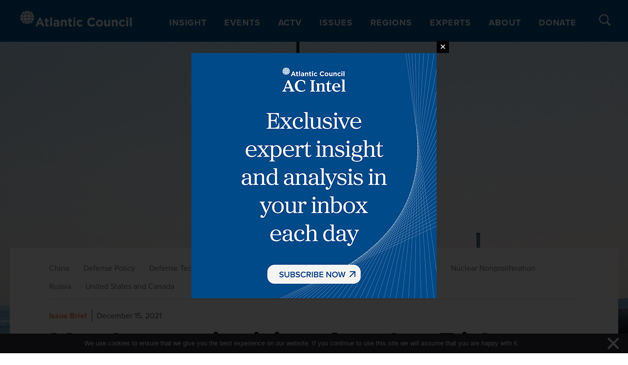

--- FILE ---
content_type: text/css
request_url: https://www.atlanticcouncil.org/wp-content/plugins/wplyr-media-block/assets/css/wplyr.css?ver=1.3.0
body_size: -257
content:
.wplyr-player > .plyr {
	border-radius : 4px;
	box-shadow    : 0 2px 15px rgba(0, 0, 0, .1);
	margin-bottom : 1.6842em;
}

.wplyr-player > .plyr video,
.wplyr-player > .plyr audio,
.wplyr-player > .plyr iframe {
	margin  : 0;
	padding : 0;
}

.wplyr-player > .plyr audio {
	display : inherit;
}

--- FILE ---
content_type: text/javascript; charset=utf-8
request_url: https://unpkg.com/intersection-observer?ver=1748454618
body_size: 7892
content:
/**
 * Copyright 2016 Google Inc. All Rights Reserved.
 *
 * Licensed under the W3C SOFTWARE AND DOCUMENT NOTICE AND LICENSE.
 *
 *  https://www.w3.org/Consortium/Legal/2015/copyright-software-and-document
 *
 */
(function() {
'use strict';

// Exit early if we're not running in a browser.
if (typeof window !== 'object') {
  return;
}

// Exit early if all IntersectionObserver and IntersectionObserverEntry
// features are natively supported.
if ('IntersectionObserver' in window &&
    'IntersectionObserverEntry' in window &&
    'intersectionRatio' in window.IntersectionObserverEntry.prototype) {

  // Minimal polyfill for Edge 15's lack of `isIntersecting`
  // See: https://github.com/w3c/IntersectionObserver/issues/211
  if (!('isIntersecting' in window.IntersectionObserverEntry.prototype)) {
    Object.defineProperty(window.IntersectionObserverEntry.prototype,
      'isIntersecting', {
      get: function () {
        return this.intersectionRatio > 0;
      }
    });
  }
  return;
}

/**
 * Returns the embedding frame element, if any.
 * @param {!Document} doc
 * @return {!Element}
 */
function getFrameElement(doc) {
  try {
    return doc.defaultView && doc.defaultView.frameElement || null;
  } catch (e) {
    // Ignore the error.
    return null;
  }
}

/**
 * A local reference to the root document.
 */
var document = (function(startDoc) {
  var doc = startDoc;
  var frame = getFrameElement(doc);
  while (frame) {
    doc = frame.ownerDocument;
    frame = getFrameElement(doc);
  }
  return doc;
})(window.document);

/**
 * An IntersectionObserver registry. This registry exists to hold a strong
 * reference to IntersectionObserver instances currently observing a target
 * element. Without this registry, instances without another reference may be
 * garbage collected.
 */
var registry = [];

/**
 * The signal updater for cross-origin intersection. When not null, it means
 * that the polyfill is configured to work in a cross-origin mode.
 * @type {function(DOMRect|ClientRect, DOMRect|ClientRect)}
 */
var crossOriginUpdater = null;

/**
 * The current cross-origin intersection. Only used in the cross-origin mode.
 * @type {DOMRect|ClientRect}
 */
var crossOriginRect = null;


/**
 * Creates the global IntersectionObserverEntry constructor.
 * https://w3c.github.io/IntersectionObserver/#intersection-observer-entry
 * @param {Object} entry A dictionary of instance properties.
 * @constructor
 */
function IntersectionObserverEntry(entry) {
  this.time = entry.time;
  this.target = entry.target;
  this.rootBounds = ensureDOMRect(entry.rootBounds);
  this.boundingClientRect = ensureDOMRect(entry.boundingClientRect);
  this.intersectionRect = ensureDOMRect(entry.intersectionRect || getEmptyRect());
  this.isIntersecting = !!entry.intersectionRect;

  // Calculates the intersection ratio.
  var targetRect = this.boundingClientRect;
  var targetArea = targetRect.width * targetRect.height;
  var intersectionRect = this.intersectionRect;
  var intersectionArea = intersectionRect.width * intersectionRect.height;

  // Sets intersection ratio.
  if (targetArea) {
    // Round the intersection ratio to avoid floating point math issues:
    // https://github.com/w3c/IntersectionObserver/issues/324
    this.intersectionRatio = Number((intersectionArea / targetArea).toFixed(4));
  } else {
    // If area is zero and is intersecting, sets to 1, otherwise to 0
    this.intersectionRatio = this.isIntersecting ? 1 : 0;
  }
}


/**
 * Creates the global IntersectionObserver constructor.
 * https://w3c.github.io/IntersectionObserver/#intersection-observer-interface
 * @param {Function} callback The function to be invoked after intersection
 *     changes have queued. The function is not invoked if the queue has
 *     been emptied by calling the `takeRecords` method.
 * @param {Object=} opt_options Optional configuration options.
 * @constructor
 */
function IntersectionObserver(callback, opt_options) {

  var options = opt_options || {};

  if (typeof callback != 'function') {
    throw new Error('callback must be a function');
  }

  if (
    options.root &&
    options.root.nodeType != 1 &&
    options.root.nodeType != 9
  ) {
    throw new Error('root must be a Document or Element');
  }

  // Binds and throttles `this._checkForIntersections`.
  this._checkForIntersections = throttle(
      this._checkForIntersections.bind(this), this.THROTTLE_TIMEOUT);

  // Private properties.
  this._callback = callback;
  this._observationTargets = [];
  this._queuedEntries = [];
  this._rootMarginValues = this._parseRootMargin(options.rootMargin);

  // Public properties.
  this.thresholds = this._initThresholds(options.threshold);
  this.root = options.root || null;
  this.rootMargin = this._rootMarginValues.map(function(margin) {
    return margin.value + margin.unit;
  }).join(' ');

  /** @private @const {!Array<!Document>} */
  this._monitoringDocuments = [];
  /** @private @const {!Array<function()>} */
  this._monitoringUnsubscribes = [];
}


/**
 * The minimum interval within which the document will be checked for
 * intersection changes.
 */
IntersectionObserver.prototype.THROTTLE_TIMEOUT = 100;


/**
 * The frequency in which the polyfill polls for intersection changes.
 * this can be updated on a per instance basis and must be set prior to
 * calling `observe` on the first target.
 */
IntersectionObserver.prototype.POLL_INTERVAL = null;

/**
 * Use a mutation observer on the root element
 * to detect intersection changes.
 */
IntersectionObserver.prototype.USE_MUTATION_OBSERVER = true;


/**
 * Sets up the polyfill in the cross-origin mode. The result is the
 * updater function that accepts two arguments: `boundingClientRect` and
 * `intersectionRect` - just as these fields would be available to the
 * parent via `IntersectionObserverEntry`. This function should be called
 * each time the iframe receives intersection information from the parent
 * window, e.g. via messaging.
 * @return {function(DOMRect|ClientRect, DOMRect|ClientRect)}
 */
IntersectionObserver._setupCrossOriginUpdater = function() {
  if (!crossOriginUpdater) {
    /**
     * @param {DOMRect|ClientRect} boundingClientRect
     * @param {DOMRect|ClientRect} intersectionRect
     */
    crossOriginUpdater = function(boundingClientRect, intersectionRect) {
      if (!boundingClientRect || !intersectionRect) {
        crossOriginRect = getEmptyRect();
      } else {
        crossOriginRect = convertFromParentRect(boundingClientRect, intersectionRect);
      }
      registry.forEach(function(observer) {
        observer._checkForIntersections();
      });
    };
  }
  return crossOriginUpdater;
};


/**
 * Resets the cross-origin mode.
 */
IntersectionObserver._resetCrossOriginUpdater = function() {
  crossOriginUpdater = null;
  crossOriginRect = null;
};


/**
 * Starts observing a target element for intersection changes based on
 * the thresholds values.
 * @param {Element} target The DOM element to observe.
 */
IntersectionObserver.prototype.observe = function(target) {
  var isTargetAlreadyObserved = this._observationTargets.some(function(item) {
    return item.element == target;
  });

  if (isTargetAlreadyObserved) {
    return;
  }

  if (!(target && target.nodeType == 1)) {
    throw new Error('target must be an Element');
  }

  this._registerInstance();
  this._observationTargets.push({element: target, entry: null});
  this._monitorIntersections(target.ownerDocument);
  this._checkForIntersections();
};


/**
 * Stops observing a target element for intersection changes.
 * @param {Element} target The DOM element to observe.
 */
IntersectionObserver.prototype.unobserve = function(target) {
  this._observationTargets =
      this._observationTargets.filter(function(item) {
        return item.element != target;
      });
  this._unmonitorIntersections(target.ownerDocument);
  if (this._observationTargets.length == 0) {
    this._unregisterInstance();
  }
};


/**
 * Stops observing all target elements for intersection changes.
 */
IntersectionObserver.prototype.disconnect = function() {
  this._observationTargets = [];
  this._unmonitorAllIntersections();
  this._unregisterInstance();
};


/**
 * Returns any queue entries that have not yet been reported to the
 * callback and clears the queue. This can be used in conjunction with the
 * callback to obtain the absolute most up-to-date intersection information.
 * @return {Array} The currently queued entries.
 */
IntersectionObserver.prototype.takeRecords = function() {
  var records = this._queuedEntries.slice();
  this._queuedEntries = [];
  return records;
};


/**
 * Accepts the threshold value from the user configuration object and
 * returns a sorted array of unique threshold values. If a value is not
 * between 0 and 1 and error is thrown.
 * @private
 * @param {Array|number=} opt_threshold An optional threshold value or
 *     a list of threshold values, defaulting to [0].
 * @return {Array} A sorted list of unique and valid threshold values.
 */
IntersectionObserver.prototype._initThresholds = function(opt_threshold) {
  var threshold = opt_threshold || [0];
  if (!Array.isArray(threshold)) threshold = [threshold];

  return threshold.sort().filter(function(t, i, a) {
    if (typeof t != 'number' || isNaN(t) || t < 0 || t > 1) {
      throw new Error('threshold must be a number between 0 and 1 inclusively');
    }
    return t !== a[i - 1];
  });
};


/**
 * Accepts the rootMargin value from the user configuration object
 * and returns an array of the four margin values as an object containing
 * the value and unit properties. If any of the values are not properly
 * formatted or use a unit other than px or %, and error is thrown.
 * @private
 * @param {string=} opt_rootMargin An optional rootMargin value,
 *     defaulting to '0px'.
 * @return {Array<Object>} An array of margin objects with the keys
 *     value and unit.
 */
IntersectionObserver.prototype._parseRootMargin = function(opt_rootMargin) {
  var marginString = opt_rootMargin || '0px';
  var margins = marginString.split(/\s+/).map(function(margin) {
    var parts = /^(-?\d*\.?\d+)(px|%)$/.exec(margin);
    if (!parts) {
      throw new Error('rootMargin must be specified in pixels or percent');
    }
    return {value: parseFloat(parts[1]), unit: parts[2]};
  });

  // Handles shorthand.
  margins[1] = margins[1] || margins[0];
  margins[2] = margins[2] || margins[0];
  margins[3] = margins[3] || margins[1];

  return margins;
};


/**
 * Starts polling for intersection changes if the polling is not already
 * happening, and if the page's visibility state is visible.
 * @param {!Document} doc
 * @private
 */
IntersectionObserver.prototype._monitorIntersections = function(doc) {
  var win = doc.defaultView;
  if (!win) {
    // Already destroyed.
    return;
  }
  if (this._monitoringDocuments.indexOf(doc) != -1) {
    // Already monitoring.
    return;
  }

  // Private state for monitoring.
  var callback = this._checkForIntersections;
  var monitoringInterval = null;
  var domObserver = null;

  // If a poll interval is set, use polling instead of listening to
  // resize and scroll events or DOM mutations.
  if (this.POLL_INTERVAL) {
    monitoringInterval = win.setInterval(callback, this.POLL_INTERVAL);
  } else {
    addEvent(win, 'resize', callback, true);
    addEvent(doc, 'scroll', callback, true);
    if (this.USE_MUTATION_OBSERVER && 'MutationObserver' in win) {
      domObserver = new win.MutationObserver(callback);
      domObserver.observe(doc, {
        attributes: true,
        childList: true,
        characterData: true,
        subtree: true
      });
    }
  }

  this._monitoringDocuments.push(doc);
  this._monitoringUnsubscribes.push(function() {
    // Get the window object again. When a friendly iframe is destroyed, it
    // will be null.
    var win = doc.defaultView;

    if (win) {
      if (monitoringInterval) {
        win.clearInterval(monitoringInterval);
      }
      removeEvent(win, 'resize', callback, true);
    }

    removeEvent(doc, 'scroll', callback, true);
    if (domObserver) {
      domObserver.disconnect();
    }
  });

  // Also monitor the parent.
  var rootDoc =
    (this.root && (this.root.ownerDocument || this.root)) || document;
  if (doc != rootDoc) {
    var frame = getFrameElement(doc);
    if (frame) {
      this._monitorIntersections(frame.ownerDocument);
    }
  }
};


/**
 * Stops polling for intersection changes.
 * @param {!Document} doc
 * @private
 */
IntersectionObserver.prototype._unmonitorIntersections = function(doc) {
  var index = this._monitoringDocuments.indexOf(doc);
  if (index == -1) {
    return;
  }

  var rootDoc =
    (this.root && (this.root.ownerDocument || this.root)) || document;

  // Check if any dependent targets are still remaining.
  var hasDependentTargets =
      this._observationTargets.some(function(item) {
        var itemDoc = item.element.ownerDocument;
        // Target is in this context.
        if (itemDoc == doc) {
          return true;
        }
        // Target is nested in this context.
        while (itemDoc && itemDoc != rootDoc) {
          var frame = getFrameElement(itemDoc);
          itemDoc = frame && frame.ownerDocument;
          if (itemDoc == doc) {
            return true;
          }
        }
        return false;
      });
  if (hasDependentTargets) {
    return;
  }

  // Unsubscribe.
  var unsubscribe = this._monitoringUnsubscribes[index];
  this._monitoringDocuments.splice(index, 1);
  this._monitoringUnsubscribes.splice(index, 1);
  unsubscribe();

  // Also unmonitor the parent.
  if (doc != rootDoc) {
    var frame = getFrameElement(doc);
    if (frame) {
      this._unmonitorIntersections(frame.ownerDocument);
    }
  }
};


/**
 * Stops polling for intersection changes.
 * @param {!Document} doc
 * @private
 */
IntersectionObserver.prototype._unmonitorAllIntersections = function() {
  var unsubscribes = this._monitoringUnsubscribes.slice(0);
  this._monitoringDocuments.length = 0;
  this._monitoringUnsubscribes.length = 0;
  for (var i = 0; i < unsubscribes.length; i++) {
    unsubscribes[i]();
  }
};


/**
 * Scans each observation target for intersection changes and adds them
 * to the internal entries queue. If new entries are found, it
 * schedules the callback to be invoked.
 * @private
 */
IntersectionObserver.prototype._checkForIntersections = function() {
  if (!this.root && crossOriginUpdater && !crossOriginRect) {
    // Cross origin monitoring, but no initial data available yet.
    return;
  }

  var rootIsInDom = this._rootIsInDom();
  var rootRect = rootIsInDom ? this._getRootRect() : getEmptyRect();

  this._observationTargets.forEach(function(item) {
    var target = item.element;
    var targetRect = getBoundingClientRect(target);
    var rootContainsTarget = this._rootContainsTarget(target);
    var oldEntry = item.entry;
    var intersectionRect = rootIsInDom && rootContainsTarget &&
        this._computeTargetAndRootIntersection(target, targetRect, rootRect);

    var rootBounds = null;
    if (!this._rootContainsTarget(target)) {
      rootBounds = getEmptyRect();
    } else if (!crossOriginUpdater || this.root) {
      rootBounds = rootRect;
    }

    var newEntry = item.entry = new IntersectionObserverEntry({
      time: now(),
      target: target,
      boundingClientRect: targetRect,
      rootBounds: rootBounds,
      intersectionRect: intersectionRect
    });

    if (!oldEntry) {
      this._queuedEntries.push(newEntry);
    } else if (rootIsInDom && rootContainsTarget) {
      // If the new entry intersection ratio has crossed any of the
      // thresholds, add a new entry.
      if (this._hasCrossedThreshold(oldEntry, newEntry)) {
        this._queuedEntries.push(newEntry);
      }
    } else {
      // If the root is not in the DOM or target is not contained within
      // root but the previous entry for this target had an intersection,
      // add a new record indicating removal.
      if (oldEntry && oldEntry.isIntersecting) {
        this._queuedEntries.push(newEntry);
      }
    }
  }, this);

  if (this._queuedEntries.length) {
    this._callback(this.takeRecords(), this);
  }
};


/**
 * Accepts a target and root rect computes the intersection between then
 * following the algorithm in the spec.
 * TODO(philipwalton): at this time clip-path is not considered.
 * https://w3c.github.io/IntersectionObserver/#calculate-intersection-rect-algo
 * @param {Element} target The target DOM element
 * @param {Object} targetRect The bounding rect of the target.
 * @param {Object} rootRect The bounding rect of the root after being
 *     expanded by the rootMargin value.
 * @return {?Object} The final intersection rect object or undefined if no
 *     intersection is found.
 * @private
 */
IntersectionObserver.prototype._computeTargetAndRootIntersection =
    function(target, targetRect, rootRect) {
  // If the element isn't displayed, an intersection can't happen.
  if (window.getComputedStyle(target).display == 'none') return;

  var intersectionRect = targetRect;
  var parent = getParentNode(target);
  var atRoot = false;

  while (!atRoot && parent) {
    var parentRect = null;
    var parentComputedStyle = parent.nodeType == 1 ?
        window.getComputedStyle(parent) : {};

    // If the parent isn't displayed, an intersection can't happen.
    if (parentComputedStyle.display == 'none') return null;

    if (parent == this.root || parent.nodeType == /* DOCUMENT */ 9) {
      atRoot = true;
      if (parent == this.root || parent == document) {
        if (crossOriginUpdater && !this.root) {
          if (!crossOriginRect ||
              crossOriginRect.width == 0 && crossOriginRect.height == 0) {
            // A 0-size cross-origin intersection means no-intersection.
            parent = null;
            parentRect = null;
            intersectionRect = null;
          } else {
            parentRect = crossOriginRect;
          }
        } else {
          parentRect = rootRect;
        }
      } else {
        // Check if there's a frame that can be navigated to.
        var frame = getParentNode(parent);
        var frameRect = frame && getBoundingClientRect(frame);
        var frameIntersect =
            frame &&
            this._computeTargetAndRootIntersection(frame, frameRect, rootRect);
        if (frameRect && frameIntersect) {
          parent = frame;
          parentRect = convertFromParentRect(frameRect, frameIntersect);
        } else {
          parent = null;
          intersectionRect = null;
        }
      }
    } else {
      // If the element has a non-visible overflow, and it's not the <body>
      // or <html> element, update the intersection rect.
      // Note: <body> and <html> cannot be clipped to a rect that's not also
      // the document rect, so no need to compute a new intersection.
      var doc = parent.ownerDocument;
      if (parent != doc.body &&
          parent != doc.documentElement &&
          parentComputedStyle.overflow != 'visible') {
        parentRect = getBoundingClientRect(parent);
      }
    }

    // If either of the above conditionals set a new parentRect,
    // calculate new intersection data.
    if (parentRect) {
      intersectionRect = computeRectIntersection(parentRect, intersectionRect);
    }
    if (!intersectionRect) break;
    parent = parent && getParentNode(parent);
  }
  return intersectionRect;
};


/**
 * Returns the root rect after being expanded by the rootMargin value.
 * @return {ClientRect} The expanded root rect.
 * @private
 */
IntersectionObserver.prototype._getRootRect = function() {
  var rootRect;
  if (this.root && !isDoc(this.root)) {
    rootRect = getBoundingClientRect(this.root);
  } else {
    // Use <html>/<body> instead of window since scroll bars affect size.
    var doc = isDoc(this.root) ? this.root : document;
    var html = doc.documentElement;
    var body = doc.body;
    rootRect = {
      top: 0,
      left: 0,
      right: html.clientWidth || body.clientWidth,
      width: html.clientWidth || body.clientWidth,
      bottom: html.clientHeight || body.clientHeight,
      height: html.clientHeight || body.clientHeight
    };
  }
  return this._expandRectByRootMargin(rootRect);
};


/**
 * Accepts a rect and expands it by the rootMargin value.
 * @param {DOMRect|ClientRect} rect The rect object to expand.
 * @return {ClientRect} The expanded rect.
 * @private
 */
IntersectionObserver.prototype._expandRectByRootMargin = function(rect) {
  var margins = this._rootMarginValues.map(function(margin, i) {
    return margin.unit == 'px' ? margin.value :
        margin.value * (i % 2 ? rect.width : rect.height) / 100;
  });
  var newRect = {
    top: rect.top - margins[0],
    right: rect.right + margins[1],
    bottom: rect.bottom + margins[2],
    left: rect.left - margins[3]
  };
  newRect.width = newRect.right - newRect.left;
  newRect.height = newRect.bottom - newRect.top;

  return newRect;
};


/**
 * Accepts an old and new entry and returns true if at least one of the
 * threshold values has been crossed.
 * @param {?IntersectionObserverEntry} oldEntry The previous entry for a
 *    particular target element or null if no previous entry exists.
 * @param {IntersectionObserverEntry} newEntry The current entry for a
 *    particular target element.
 * @return {boolean} Returns true if a any threshold has been crossed.
 * @private
 */
IntersectionObserver.prototype._hasCrossedThreshold =
    function(oldEntry, newEntry) {

  // To make comparing easier, an entry that has a ratio of 0
  // but does not actually intersect is given a value of -1
  var oldRatio = oldEntry && oldEntry.isIntersecting ?
      oldEntry.intersectionRatio || 0 : -1;
  var newRatio = newEntry.isIntersecting ?
      newEntry.intersectionRatio || 0 : -1;

  // Ignore unchanged ratios
  if (oldRatio === newRatio) return;

  for (var i = 0; i < this.thresholds.length; i++) {
    var threshold = this.thresholds[i];

    // Return true if an entry matches a threshold or if the new ratio
    // and the old ratio are on the opposite sides of a threshold.
    if (threshold == oldRatio || threshold == newRatio ||
        threshold < oldRatio !== threshold < newRatio) {
      return true;
    }
  }
};


/**
 * Returns whether or not the root element is an element and is in the DOM.
 * @return {boolean} True if the root element is an element and is in the DOM.
 * @private
 */
IntersectionObserver.prototype._rootIsInDom = function() {
  return !this.root || containsDeep(document, this.root);
};


/**
 * Returns whether or not the target element is a child of root.
 * @param {Element} target The target element to check.
 * @return {boolean} True if the target element is a child of root.
 * @private
 */
IntersectionObserver.prototype._rootContainsTarget = function(target) {
  var rootDoc =
    (this.root && (this.root.ownerDocument || this.root)) || document;
  return (
    containsDeep(rootDoc, target) &&
    (!this.root || rootDoc == target.ownerDocument)
  );
};


/**
 * Adds the instance to the global IntersectionObserver registry if it isn't
 * already present.
 * @private
 */
IntersectionObserver.prototype._registerInstance = function() {
  if (registry.indexOf(this) < 0) {
    registry.push(this);
  }
};


/**
 * Removes the instance from the global IntersectionObserver registry.
 * @private
 */
IntersectionObserver.prototype._unregisterInstance = function() {
  var index = registry.indexOf(this);
  if (index != -1) registry.splice(index, 1);
};


/**
 * Returns the result of the performance.now() method or null in browsers
 * that don't support the API.
 * @return {number} The elapsed time since the page was requested.
 */
function now() {
  return window.performance && performance.now && performance.now();
}


/**
 * Throttles a function and delays its execution, so it's only called at most
 * once within a given time period.
 * @param {Function} fn The function to throttle.
 * @param {number} timeout The amount of time that must pass before the
 *     function can be called again.
 * @return {Function} The throttled function.
 */
function throttle(fn, timeout) {
  var timer = null;
  return function () {
    if (!timer) {
      timer = setTimeout(function() {
        fn();
        timer = null;
      }, timeout);
    }
  };
}


/**
 * Adds an event handler to a DOM node ensuring cross-browser compatibility.
 * @param {Node} node The DOM node to add the event handler to.
 * @param {string} event The event name.
 * @param {Function} fn The event handler to add.
 * @param {boolean} opt_useCapture Optionally adds the even to the capture
 *     phase. Note: this only works in modern browsers.
 */
function addEvent(node, event, fn, opt_useCapture) {
  if (typeof node.addEventListener == 'function') {
    node.addEventListener(event, fn, opt_useCapture || false);
  }
  else if (typeof node.attachEvent == 'function') {
    node.attachEvent('on' + event, fn);
  }
}


/**
 * Removes a previously added event handler from a DOM node.
 * @param {Node} node The DOM node to remove the event handler from.
 * @param {string} event The event name.
 * @param {Function} fn The event handler to remove.
 * @param {boolean} opt_useCapture If the event handler was added with this
 *     flag set to true, it should be set to true here in order to remove it.
 */
function removeEvent(node, event, fn, opt_useCapture) {
  if (typeof node.removeEventListener == 'function') {
    node.removeEventListener(event, fn, opt_useCapture || false);
  }
  else if (typeof node.detachEvent == 'function') {
    node.detachEvent('on' + event, fn);
  }
}


/**
 * Returns the intersection between two rect objects.
 * @param {Object} rect1 The first rect.
 * @param {Object} rect2 The second rect.
 * @return {?Object|?ClientRect} The intersection rect or undefined if no
 *     intersection is found.
 */
function computeRectIntersection(rect1, rect2) {
  var top = Math.max(rect1.top, rect2.top);
  var bottom = Math.min(rect1.bottom, rect2.bottom);
  var left = Math.max(rect1.left, rect2.left);
  var right = Math.min(rect1.right, rect2.right);
  var width = right - left;
  var height = bottom - top;

  return (width >= 0 && height >= 0) && {
    top: top,
    bottom: bottom,
    left: left,
    right: right,
    width: width,
    height: height
  } || null;
}


/**
 * Shims the native getBoundingClientRect for compatibility with older IE.
 * @param {Element} el The element whose bounding rect to get.
 * @return {DOMRect|ClientRect} The (possibly shimmed) rect of the element.
 */
function getBoundingClientRect(el) {
  var rect;

  try {
    rect = el.getBoundingClientRect();
  } catch (err) {
    // Ignore Windows 7 IE11 "Unspecified error"
    // https://github.com/w3c/IntersectionObserver/pull/205
  }

  if (!rect) return getEmptyRect();

  // Older IE
  if (!(rect.width && rect.height)) {
    rect = {
      top: rect.top,
      right: rect.right,
      bottom: rect.bottom,
      left: rect.left,
      width: rect.right - rect.left,
      height: rect.bottom - rect.top
    };
  }
  return rect;
}


/**
 * Returns an empty rect object. An empty rect is returned when an element
 * is not in the DOM.
 * @return {ClientRect} The empty rect.
 */
function getEmptyRect() {
  return {
    top: 0,
    bottom: 0,
    left: 0,
    right: 0,
    width: 0,
    height: 0
  };
}


/**
 * Ensure that the result has all of the necessary fields of the DOMRect.
 * Specifically this ensures that `x` and `y` fields are set.
 *
 * @param {?DOMRect|?ClientRect} rect
 * @return {?DOMRect}
 */
function ensureDOMRect(rect) {
  // A `DOMRect` object has `x` and `y` fields.
  if (!rect || 'x' in rect) {
    return rect;
  }
  // A IE's `ClientRect` type does not have `x` and `y`. The same is the case
  // for internally calculated Rect objects. For the purposes of
  // `IntersectionObserver`, it's sufficient to simply mirror `left` and `top`
  // for these fields.
  return {
    top: rect.top,
    y: rect.top,
    bottom: rect.bottom,
    left: rect.left,
    x: rect.left,
    right: rect.right,
    width: rect.width,
    height: rect.height
  };
}


/**
 * Inverts the intersection and bounding rect from the parent (frame) BCR to
 * the local BCR space.
 * @param {DOMRect|ClientRect} parentBoundingRect The parent's bound client rect.
 * @param {DOMRect|ClientRect} parentIntersectionRect The parent's own intersection rect.
 * @return {ClientRect} The local root bounding rect for the parent's children.
 */
function convertFromParentRect(parentBoundingRect, parentIntersectionRect) {
  var top = parentIntersectionRect.top - parentBoundingRect.top;
  var left = parentIntersectionRect.left - parentBoundingRect.left;
  return {
    top: top,
    left: left,
    height: parentIntersectionRect.height,
    width: parentIntersectionRect.width,
    bottom: top + parentIntersectionRect.height,
    right: left + parentIntersectionRect.width
  };
}


/**
 * Checks to see if a parent element contains a child element (including inside
 * shadow DOM).
 * @param {Node} parent The parent element.
 * @param {Node} child The child element.
 * @return {boolean} True if the parent node contains the child node.
 */
function containsDeep(parent, child) {
  var node = child;
  while (node) {
    if (node == parent) return true;

    node = getParentNode(node);
  }
  return false;
}


/**
 * Gets the parent node of an element or its host element if the parent node
 * is a shadow root.
 * @param {Node} node The node whose parent to get.
 * @return {Node|null} The parent node or null if no parent exists.
 */
function getParentNode(node) {
  var parent = node.parentNode;

  if (node.nodeType == /* DOCUMENT */ 9 && node != document) {
    // If this node is a document node, look for the embedding frame.
    return getFrameElement(node);
  }

  // If the parent has element that is assigned through shadow root slot
  if (parent && parent.assignedSlot) {
    parent = parent.assignedSlot.parentNode
  }

  if (parent && parent.nodeType == 11 && parent.host) {
    // If the parent is a shadow root, return the host element.
    return parent.host;
  }

  return parent;
}

/**
 * Returns true if `node` is a Document.
 * @param {!Node} node
 * @returns {boolean}
 */
function isDoc(node) {
  return node && node.nodeType === 9;
}


// Exposes the constructors globally.
window.IntersectionObserver = IntersectionObserver;
window.IntersectionObserverEntry = IntersectionObserverEntry;

}());


--- FILE ---
content_type: image/svg+xml
request_url: https://www.atlanticcouncil.org/wp-content/themes/atlantic-council/dist/images/AC-logo-light.svg
body_size: 3286
content:
<?xml version="1.0" encoding="UTF-8" standalone="no"?>
<svg
   xmlns:dc="http://purl.org/dc/elements/1.1/"
   xmlns:cc="http://creativecommons.org/ns#"
   xmlns:rdf="http://www.w3.org/1999/02/22-rdf-syntax-ns#"
   xmlns:svg="http://www.w3.org/2000/svg"
   xmlns="http://www.w3.org/2000/svg"
   viewBox="0 0 464.98666 65.986664"
   height="65.986664"
   width="464.98666"
   xml:space="preserve"
   id="svg2"
   version="1.1"><metadata
     id="metadata8"><rdf:RDF><cc:Work
         rdf:about=""><dc:format>image/svg+xml</dc:format><dc:type
           rdf:resource="http://purl.org/dc/dcmitype/StillImage" /></cc:Work></rdf:RDF></metadata><defs
     id="defs6" /><g
     transform="matrix(1.3333333,0,0,-1.3333333,0,65.986667)"
     id="g10"><g
       transform="scale(0.1)"
       id="g12"><path
         id="path14"
         style="fill:#ffffff;fill-opacity:1;fill-rule:nonzero;stroke:none"
         d="M 204.148,212.207 V 345.41 h 19.407 V 212.207 Z m 82.668,158.176 H 136.738 c 1.657,5.89 3.989,13.625 5.828,19.637 h 138.418 c 2.547,-8.348 4.493,-14.918 5.832,-19.637 z M 139.254,187.168 h 145.047 c -1.899,-6.082 -4.457,-13.75 -6.446,-19.617 H 145.688 c -1.848,5.5 -4.532,13.496 -6.434,19.617 z m 287.355,103.555 -0.308,5.293 c -1.457,24.863 -7.102,48.867 -16.774,71.343 l -1.304,3.024 h -49.082 c -1.567,8.57 -3.168,14.953 -4.598,19.637 h 43.711 l -4.895,7.687 C 368.887,436.145 333.91,465.23 292.211,481.82 l -18.07,7.192 L 286.5,474 c 17.141,-20.816 30.742,-47.594 40.414,-79.551 2.285,-7.719 4.414,-15.929 6.344,-24.453 l 1.152,-5.621 c 3.235,-15.762 5.496,-32.094 6.731,-48.633 h -19.739 c -1.207,14.399 -3.218,28.539 -5.996,42.18 l -1.222,5.992 c -0.137,0.68 -3.469,16.914 -10.489,36.613 l -1.222,3.321 h -0.028 c -17.3,46.625 -43.539,78.711 -72.312,88.269 l -6.578,2.184 v -79.27 h -19.407 v 79.914 l -6.21,-1.55 c -31.415,-7.848 -59.868,-41.696 -78,-92.692 l -3.825,-10.683 h 0.231 c -4.649,-14.711 -6.879,-25.586 -6.989,-26.106 l -0.421,-2.176 c -3.227,-14.937 -5.504,-30.375 -6.789,-45.996 H 82.3711 c 1.3047,16.824 3.5664,33.164 6.7461,48.633 l 0.6484,3.227 c 1.2149,5.652 3.6992,16.378 7.3516,28.461 9.3628,30.292 22.2698,55.89 38.3558,76.085 l 12.379,15.532 -18.258,-7.821 C 89.9961,462.891 56.6875,434.48 33.2695,397.707 L 28.3789,390.02 H 69.0234 C 67.6016,385.371 66.0039,379 64.4336,370.383 H 18.4023 l -1.2968,-3.035 C 7.46484,344.859 1.82031,320.859 0.320313,296.023 L 0,290.723 H 179.199 V 271.086 H 0.257813 L 0.699219,265.68 C 2.85156,239.242 9.82813,213.773 21.4336,189.977 l 1.3672,-2.809 h 43.6289 c 1.6133,-8.566 3.3359,-14.938 4.9062,-19.617 H 33.9297 l 5.6445,-7.906 C 62.543,127.473 93.6016,102.336 129.395,86.957 l 18.183,-7.8125 -12.289,15.5118 c -14.824,18.7027 -26.961,42.0387 -36.0273,69.2067 -4.7461,15.754 -7.9375,28.867 -8.5195,31.289 -3.7149,16.203 -6.3867,33.34 -7.9609,51 h 19.8237 c 1.864,-19.312 5.106,-37.882 9.657,-55.254 l 0.41,-1.519 c 1.191,-4.629 3.937,-14.359 9.297,-28.992 l 2.562,-6.664 h 0.114 c 18.242,-44.012 44.832,-73.2386 73.285,-80.4066 l 6.218,-1.5703 v 70.8589 h 19.407 V 72.3633 l 6.59,2.2109 c 27.546,9.2539 53.23,39.6408 70.464,83.3638 l -0.007,0.007 3.703,9.606 h -0.203 c 6.011,17.152 8.066,26.719 8.164,27.168 l 0.836,3.941 c 3.593,15.195 6.203,31.113 7.793,47.434 h 19.851 c -1.605,-17.914 -4.34,-35.328 -8.125,-51.762 -2.683,-10.711 -5.523,-21.012 -8.379,-30.492 -9.441,-28.274 -22.09,-52.215 -37.594,-71.1486 l -12.316,-15.0469 18.047,7.2383 c 37.879,15.1832 70.629,41.0392 94.707,74.7622 l 5.644,7.906 h -40.632 c 1.593,4.515 3.414,10.883 5.113,19.617 l 47.629,0.027 v 0.254 l 0.383,-0.16 c 11.961,28.438 18.738,54.078 20.718,78.391 l 0.442,5.406 H 248.469 v 19.637 h 178.14" /><path
         id="path16"
         style="fill:#ffffff;fill-opacity:1;fill-rule:nonzero;stroke:none"
         d="m 574.297,115.137 35.101,85.683 35.114,-85.683 z M 583.359,270.66 470.113,4.53125 h 59.262 L 553.531,63.8047 H 665.277 L 689.434,4.53125 h 60.777 L 636.965,270.66 h -53.606" /><path
         id="path18"
         style="fill:#ffffff;fill-opacity:1;fill-rule:nonzero;stroke:none"
         d="m 840.387,258.578 h -57.371 v -51.715 h -24.161 v -49.074 h 24.161 V 61.9141 c 0,-46.8164 23.777,-60.77738 58.882,-60.77738 19.254,0 33.223,4.52734 45.305,11.69528 v 46.0508 c -8.312,-4.5234 -17.75,-7.164 -28.316,-7.164 -12.832,0 -18.5,6.4101 -18.5,19.6289 v 86.4413 h 47.566 v 49.074 h -47.566 v 51.715" /><path
         id="path20"
         style="fill:#ffffff;fill-opacity:1;fill-rule:nonzero;stroke:none"
         d="m 932.859,4.53125 h 57.375 V 280.098 H 932.859 V 4.53125" /><path
         id="path22"
         style="fill:#ffffff;fill-opacity:1;fill-rule:nonzero;stroke:none"
         d="m 1163.87,75.8789 c 0,-20.7617 -18.12,-35.4844 -44.92,-35.4844 -18.5,0 -31.33,9.0586 -31.33,24.5313 v 0.7578 c 0,18.125 15.09,27.9336 39.63,27.9336 13.97,0 26.8,-3.0156 36.62,-7.5469 z M 1128,209.137 c -34.35,0 -56.24,-6.426 -78.51,-16.242 l 14.34,-43.786 c 18.49,6.797 33.98,10.946 55.87,10.946 28.69,0 43.42,-13.207 43.42,-36.992 v -3.395 c -14.36,4.906 -29.07,8.301 -49.46,8.301 -47.94,0 -81.54,-20.379 -81.54,-64.5549 v -0.75 c 0,-40.0078 31.34,-61.910194 69.46,-61.910194 27.94,0 47.18,10.191394 61.15,25.671894 V 4.53125 h 55.5 V 121.934 c 0,54.73 -27.57,87.203 -90.23,87.203" /><path
         id="path24"
         style="fill:#ffffff;fill-opacity:1;fill-rule:nonzero;stroke:none"
         d="m 1384.29,210.641 c -29.07,0 -46.05,-15.477 -59.27,-32.465 v 28.687 h -57.37 V 4.53125 h 57.37 V 117.402 c 0,27.176 13.97,41.149 35.87,41.149 21.89,0 34.73,-13.973 34.73,-41.149 V 4.53125 h 57.37 V 135.52 c 0,46.429 -25.29,75.121 -68.7,75.121" /><path
         id="path26"
         style="fill:#ffffff;fill-opacity:1;fill-rule:nonzero;stroke:none"
         d="m 1569.62,258.578 h -57.37 v -51.715 h -24.16 v -49.074 h 24.16 V 61.9141 c 0,-46.8164 23.78,-60.77738 58.88,-60.77738 19.25,0 33.22,4.52734 45.3,11.69528 v 46.0508 c -8.31,-4.5234 -17.75,-7.164 -28.31,-7.164 -12.84,0 -18.5,6.4101 -18.5,19.6289 v 86.4413 h 47.56 v 49.074 h -47.56 v 51.715" /><path
         id="path28"
         style="fill:#ffffff;fill-opacity:1;fill-rule:nonzero;stroke:none"
         d="m 1662.08,4.53125 h 57.38 V 206.863 h -57.38 V 4.53125" /><path
         id="path30"
         style="fill:#ffffff;fill-opacity:1;fill-rule:nonzero;stroke:none"
         d="m 1660.58,229.141 h 60.39 v 50.957 h -60.39 v -50.957" /><path
         id="path32"
         style="fill:#ffffff;fill-opacity:1;fill-rule:nonzero;stroke:none"
         d="m 1871.57,49.4531 c -31.34,0 -51.34,24.9102 -51.34,55.8669 v 0.754 c 0,29.821 20.39,55.117 49.08,55.117 20.39,0 33.22,-8.687 46.05,-22.277 l 35.11,37.75 c -18.88,21.145 -42.66,33.977 -80.79,33.977 -61.9,0 -106.07,-47.567 -106.07,-105.321 v -0.757 C 1763.61,46.8125 1808.15,0 1868.93,0 c 40.39,0 63.04,15.4766 82.67,36.9922 L 1918,70.9727 c -13.96,-13.2149 -27.18,-21.5196 -46.43,-21.5196" /><path
         id="path34"
         style="fill:#ffffff;fill-opacity:1;fill-rule:nonzero;stroke:none"
         d="m 2233.93,53.5977 c -45.3,0 -76.64,37.7539 -76.64,83.0583 v 0.75 c 0,45.297 32.1,82.289 76.64,82.289 26.42,0 47.19,-11.328 67.57,-29.812 l 36.99,42.652 c -24.54,24.153 -54.35,40.766 -104.18,40.766 -81.16,0 -137.79,-61.524 -137.79,-136.645 v -0.761 C 2096.52,60.0234 2154.28,0 2232.04,0 2283,0 2313.2,18.1211 2340.38,47.1914 l -36.99,37.3633 c -20.76,-18.8711 -39.26,-30.957 -69.46,-30.957" /><path
         id="path36"
         style="fill:#ffffff;fill-opacity:1;fill-rule:nonzero;stroke:none"
         d="m 2529.47,104.563 c 0,-29.8208 -19.62,-55.1099 -52.47,-55.1099 -31.7,0 -53.22,26.0391 -53.22,55.8669 v 0.754 c 0,29.821 19.62,55.117 52.47,55.117 31.71,0 53.22,-26.05 53.22,-55.871 z M 2477,210.641 c -63.04,0 -109.84,-47.184 -109.84,-105.321 v -0.757 C 2367.16,46.4297 2413.58,0 2476.25,0 c 63.04,0 109.84,47.1914 109.84,105.32 v 0.754 c 0,58.129 -46.43,104.567 -109.09,104.567" /><path
         id="path38"
         style="fill:#ffffff;fill-opacity:1;fill-rule:nonzero;stroke:none"
         d="m 2754.05,93.9922 c 0,-27.1758 -13.97,-41.1445 -35.86,-41.1445 -21.9,0 -34.72,13.9687 -34.72,41.1445 V 206.863 h -57.39 V 75.8789 c 0,-46.4375 25.29,-75.124994 68.7,-75.124994 29.07,0 46.05,15.476594 59.27,32.468794 V 4.53125 h 57.38 V 206.863 h -57.38 V 93.9922" /><path
         id="path40"
         style="fill:#ffffff;fill-opacity:1;fill-rule:nonzero;stroke:none"
         d="m 2979.38,210.641 c -29.06,0 -46.05,-15.477 -59.26,-32.465 v 28.687 h -57.38 V 4.53125 h 57.38 V 117.402 c 0,27.176 13.97,41.149 35.86,41.149 21.9,0 34.73,-13.973 34.73,-41.149 V 4.53125 h 57.38 V 135.52 c 0,46.429 -25.29,75.121 -68.71,75.121" /><path
         id="path42"
         style="fill:#ffffff;fill-opacity:1;fill-rule:nonzero;stroke:none"
         d="m 3196.03,49.4531 c -31.33,0 -51.33,24.9102 -51.33,55.8669 v 0.754 c 0,29.821 20.38,55.117 49.07,55.117 20.39,0 33.22,-8.687 46.05,-22.277 l 35.11,37.75 c -18.88,21.145 -42.65,33.977 -80.78,33.977 -61.9,0 -106.07,-47.567 -106.07,-105.321 v -0.757 C 3088.08,46.8125 3132.62,0 3193.39,0 c 40.4,0 63.05,15.4766 82.67,36.9922 l -33.59,33.9805 c -13.96,-13.2149 -27.18,-21.5196 -46.44,-21.5196" /><path
         id="path44"
         style="fill:#ffffff;fill-opacity:1;fill-rule:nonzero;stroke:none"
         d="m 3314.55,229.141 h 60.4 v 50.957 h -60.4 v -50.957" /><path
         id="path46"
         style="fill:#ffffff;fill-opacity:1;fill-rule:nonzero;stroke:none"
         d="m 3316.06,4.53125 h 57.38 V 206.863 h -57.38 V 4.53125" /><path
         id="path48"
         style="fill:#ffffff;fill-opacity:1;fill-rule:nonzero;stroke:none"
         d="M 3430.05,280.098 V 4.53125 h 57.37 V 280.098 h -57.37" /></g></g></svg>

--- FILE ---
content_type: application/x-javascript
request_url: https://www.atlanticcouncil.org/wp-content/plugins/tooltips-pro/js/jdirectory/jquery.directory.js?ver=6.8.2
body_size: 1849
content:
/*!
 * jQuery.Directory. The jQuery directory plugin
 *
 * Copyright (c) 2014 - 2021 Tomas Zhu
 * http://tomas.zhu.bz
 * Support: http://tomas.zhu.bz/jquery-directory-plugin.html
 * Licensed under GPLv3 licenses
 * http://www.gnu.org/licenses/gpl.html
 *
 * Launch  : June 2014
 * Version : 14.3.4
 * Released: 10 June, 2014 - 00:00
 * Copyright 2011 - 2021 Tomas Zhu https://tooltips.org/
    This program comes with ABSOLUTELY NO WARRANTY;
    https://www.gnu.org/licenses/gpl-3.0.html
    https://www.gnu.org/licenses/quick-guide-gplv3.html
 */
(function($)
{
	$.fn.directory = function(options)
	{
		if ( options['language'] == 'sv' ) 
		{
			if ( options['number'] == 'yes' )
			{
				$.fn.directory.defaults.navigation = 
					['0', '1', '2', '3', '4', '5', '6', '7', '8', '9', 'a', 'b', 'c', 'd', 'e', 'f', 'g', 'h', 'i', 'j', 'k', 'l', 'm', 'n', 'o', 'p', 'q', 'r', 's', 't', 'u', 'v', 'w', 'x', 'y', 'z', 'å', 'ä', 'ö']				
			}
			if ( options['number'] == 'no' )
			{
				$.fn.directory.defaults.navigation = 
					['a', 'b', 'c', 'd', 'e', 'f', 'g', 'h', 'i', 'j', 'k', 'l', 'm', 'n', 'o', 'p', 'q', 'r', 's', 't', 'u', 'v', 'w', 'x', 'y', 'z', 'å', 'ä', 'ö']				
			}
		};
		
		if ( options['language'] == 'en' )
		{
			if ( options['number'] == 'yes' )
			{
				$.fn.directory.defaults.navigation = 
					['0', '1', '2', '3', '4', '5', '6', '7', '8', '9', 'a', 'b', 'c', 'd', 'e', 'f', 'g', 'h', 'i', 'j', 'k', 'l', 'm', 'n', 'o', 'p', 'q', 'r', 's', 't', 'u', 'v', 'w', 'x', 'y', 'z']				
			}

			if ( options['number'] == 'no' )
			{
				$.fn.directory.defaults.navigation = 
					['a', 'b', 'c', 'd', 'e', 'f', 'g', 'h', 'i', 'j', 'k', 'l', 'm', 'n', 'o', 'p', 'q', 'r', 's', 't', 'u', 'v', 'w', 'x', 'y', 'z']				
			}
		}
		
		if ( options['language'] == 'de' )
		{
			if ( options['number'] == 'yes' )
			{
				$.fn.directory.defaults.navigation = 
					['0', '1', '2', '3', '4', '5', '6', '7', '8', '9', 'a', 'b', 'c', 'd', 'e', 'f', 'g', 'h', 'i', 'j', 'k', 'l', 'm', 'n', 'o', 'p', 'q', 'r', 's', 't', 'u', 'v', 'w', 'x', 'y', 'z', 'ä', 'ö', 'ü', 'ß']
			}
			if ( options['number'] == 'no' )
			{
				$.fn.directory.defaults.navigation = 
					['a', 'b', 'c', 'd', 'e', 'f', 'g', 'h', 'i', 'j', 'k', 'l', 'm', 'n', 'o', 'p', 'q', 'r', 's', 't', 'u', 'v', 'w', 'x', 'y', 'z', 'ä', 'ö', 'ü', 'ß']
			}
		}
		if ( options['language'] == 'fr' )
		{
			if ( options['number'] == 'yes' )
			{
				$.fn.directory.defaults.navigation = 
					['0', '1', '2', '3', '4', '5', '6', '7', '8', '9', 'a', 'b', 'c', 'd', 'e', 'f', 'g', 'h', 'i', 'j', 'k', 'l', 'm', 'n', 'o', 'p', 'q', 'r', 's', 't', 'u', 'v', 'w', 'x', 'y', 'z', 'é', 'è', 'ç', 'ë', 'ò', 'ô', 'ö', 'ù', 'à', 'â']				
			}
			if ( options['number'] == 'no' )
			{
				$.fn.directory.defaults.navigation = 
					['a', 'b', 'c', 'd', 'e', 'f', 'g', 'h', 'i', 'j', 'k', 'l', 'm', 'n', 'o', 'p', 'q', 'r', 's', 't', 'u', 'v', 'w', 'x', 'y', 'z', 'é', 'è', 'ç', 'ë', 'ò', 'ô', 'ö', 'ù', 'à', 'â']				
			}								
		}
		if ( options['language'] == 'es' )
		{
			if ( options['number'] == 'yes' )
			{
				$.fn.directory.defaults.navigation = 
					['0', '1', '2', '3', '4', '5', '6', '7', '8', '9', 'a', 'b', 'c', 'd', 'e', 'f', 'g', 'h', 'i', 'j', 'k', 'l', 'm', 'n', 'ñ', 'o', 'p', 'q', 'r', 's', 't', 'u', 'v', 'w', 'x', 'y', 'z']				
			}
			if ( options['number'] == 'no' )
			{
				$.fn.directory.defaults.navigation = 
					['a', 'b', 'c', 'd', 'e', 'f', 'g', 'h', 'i', 'j', 'k', 'l', 'm', 'n', 'ñ', 'o', 'p', 'q', 'r', 's', 't', 'u', 'v', 'w', 'x', 'y', 'z']				
			}
		}
		if ( options['language'] == 'fi' )
		{
			if ( options['number'] == 'yes' )
			{
				$.fn.directory.defaults.navigation = 
					['0', '1', '2', '3', '4', '5', '6', '7', '8', '9', 'a', 'b', 'c', 'd', 'e', 'f', 'g', 'h', 'i', 'j', 'k', 'l', 'm', 'n', 'o', 'p', 'q', 'r', 's', 'š', 't', 'u', 'v', 'w', 'x', 'y', 'z', 'ž', 'å', 'ä', 'ö']								
			}
			if ( options['number'] == 'no' )
			{
				$.fn.directory.defaults.navigation = 
					['a', 'b', 'c', 'd', 'e', 'f', 'g', 'h', 'i', 'j', 'k', 'l', 'm', 'n', 'o', 'p', 'q', 'r', 's', 'š', 't', 'u', 'v', 'w', 'x', 'y', 'z', 'ž', 'å', 'ä', 'ö']								
			}			
		}
		
		if ( options['language'] == 'ru' )
		{
			if ( options['number'] == 'yes' )
			{
				$.fn.directory.defaults.navigation = 
					['0', '1', '2', '3', '4', '5', '6', '7', '8', '9', 'a', 'б', 'в', 'г', 'д', 'е', 'ё', 'ж', 'з', 'и', 'й', 'k', 'л', 'м', 'н', 'о', 'п', 'р', 'с', 'т', 'у', 'ф', 'х', 'ц', 'ч', 'ш', 'щ', 'ъ', 'ы', 'ь', 'э', 'ю','я']								
			}
			if ( options['number'] == 'no' )
			{
				$.fn.directory.defaults.navigation = 
					['a', 'б', 'в', 'г', 'д', 'е', 'ё', 'ж', 'з', 'и', 'й', 'k', 'л', 'м', 'н', 'о', 'п', 'р', 'с', 'т', 'у', 'ф', 'х', 'ц', 'ч', 'ш', 'щ', 'ъ', 'ы', 'ь', 'э', 'ю','я']								
			}			
		}

		if ( options['language'] == 'custom' )
		{
			if ( options['number'] == 'yes' )
			{
				if (options['numberletters'] == undefined)
				{
					options['numberletters'] = '0,1,2,3,4,5,6,7,8,9';
				}
				if (options['alphabetletters'] == undefined)
				{
					options['alphabetletters'] = 'a,b,c,d,e,f,g,h,i,j,k,l,m,n,o,p,q,r,s,t,u,v,w,x,y,z';
				}
				
				var customizedalphabetletters = options['numberletters'] + ',' + options['alphabetletters'];
				var customizedalphabetlettersarray = customizedalphabetletters.split(',');
				$.fn.directory.defaults.navigation = customizedalphabetlettersarray;
			}
			if ( options['number'] == 'no' )
			{
				if (options['alphabetletters'] == undefined)
				{
					options['alphabetletters'] = 'a,b,c,d,e,f,g,h,i,j,k,l,m,n,o,p,q,r,s,t,u,v,w,x,y,z';
				}
				
				var customizedalphabetletters =  options['alphabetletters'];
				var customizedalphabetlettersarray = customizedalphabetletters.split(',');
				$.fn.directory.defaults.navigation = customizedalphabetlettersarray;
			}
		}
		
		
		if ( options['language'] == 'custom' )
		{
			if (options['alphabetletters'] == undefined)
			{
				options['alphabetletters'] = 'ALL';
			}
			var customizedwordofselectall = $.trim(options['wordofselectall']);
		}
		else
		{
			var customizedwordofselectall = 'ALL';
		}
		
		
		var opts = $.extend($.fn.directory.defaults, options || {});
		$('.navitem').css('font-size',$.fn.directory.defaults.navitemdefaultsize);

		
		var tooltipsShowNav = function(tooltipsNavBar)
		{
			var currentThis = $(tooltipsNavBar);

			$(currentThis).find('span').each(function()
			{
				var currentString = $.trim($(this).text()).toLowerCase();
				var firstAlpha = currentString.charAt(0);

				$(this).data('alpha',firstAlpha);
			});
			
			var navbar = '<a navname="navnameall" class="navitem allDirectory" href="#navnameall">'+customizedwordofselectall+'</a>';
			var navname = '';
			$.each($.fn.directory.defaults.navigation, function(i,val)
			{
				var directorySelectors = $.fn.directory.defaults.selectors
				var ttt = $(directorySelectors);
				var countStore = 0;
				$.each(ttt,function()
				{
					var nowVal = $(this);
					var alphacount = $(nowVal).data('alpha');
					if (val == alphacount)
					{
						countStore = countStore + 1;
					}
				}
				)
				
				var navname = 'navname' + val;
				var navnamehref = 'navnameall';
				var displayvalclass = navname; //14.3.4
				if (countStore == 0 ) 
				{
					if ( $.fn.directory.defaults.hidezeronumberitem == 'yes' )
					{
						navbar = navbar + '<a name="' + navname + '" class="navitem navitemhidden '+displayvalclass+'" data-counter='+countStore+' href="#' + navnamehref + '">'+val.toUpperCase()+'</a>';
					}
					else
					{
						navbar = navbar + '<a name = "' + navname + '" class="navitem  '+displayvalclass+'" data-counter='+countStore+' href="#' + navnamehref + '">'+val.toUpperCase()+'</a>';
					}
						
				}
				else 
				{
						navbar = navbar + '<a name = "' + navname + '" class="navitem '+displayvalclass+'" href="#' + navnamehref +'">'+val.toUpperCase()+'<span class="tooltiplist_count">'+countStore+'</span></a>';
				}
  			});
  			navbar = '<div class="navitems">' + navbar + '</div>';
			currentThis.prepend(navbar);

			$('.navitem').css('color',$.fn.directory.defaults.navitembackground);
			$('.navitem').click(function()
			{
				$('.navitem').removeClass('selecteddirectory');
				$('.navitem').css('font-size',$.fn.directory.defaults.navitemdefaultsize);
				$(this).addClass('selecteddirectory'); 
				$(this).css('font-size',$.fn.directory.defaults.navitemselectedsize);
				$('.navitem').css('background','#fff');

				$(this).css('background',$.fn.directory.defaults.navitembackground);
				$('.navitem').css('color',$.fn.directory.defaults.navitembackground);
				$(this).css('color','#fff');
				var currentCheck = $(this);
				var clickedAlpha = $.trim(currentCheck.text()).toLowerCase();
				var clickedAlphaFirst = clickedAlpha.charAt(0);

				$(currentThis).find('.tooltips_list>span').each(function()
				{
					var alpha = $(this).data('alpha');
					
					if (clickedAlphaFirst == alpha)
					{
						$(this).parent().css('display','block');
						$('.tooltiplist_count').css('display','inline-block');
					}
					else
					{
						$(this).parent().css('display','none');
						$('.tooltiplist_count').css('display','inline-block');
					}

					var customizedwordofselectalllow = customizedwordofselectall.toLowerCase()
					if (clickedAlpha == customizedwordofselectalllow)
					{
						$(this).parent().css('display','block');
					}
				});
  			});			
		}		
		
		var tooltipsResults = this.each(function () 
		{
			tooltipsShowNav(this);
		});
		return tooltipsResults;
		
   };
   
   $.fn.directory.defaults = {
			navigation: ['0', '1', '2', '3', '4', '5', '6', '7', '8', '9', 'a', 'b', 'c', 'd', 'e', 'f', 'g', 'h', 'i', 'j', 'k', 'l', 'm', 'n', 'o', 'p', 'q', 'r', 's', 't', 'u', 'v', 'w', 'x', 'y', 'z'],				
			frontground: 'red',
			navitembackground: '#007DBD',
			methods:	'list',
			navitemdefaultsize:'16px',
			navitemselectedsize:'25px',
			number:'yes',
			numberletters:'0,1,2,3,4,5,6,7,8,9',
			alphabetletters:'a,b,c,d,e,f,g,h,i,j,k,l,m,n,o,p,q,r,s,t,u,v,w,x,y,z',
			wordofselectall:'ALL',
			hidezeronumberitem:'no',
			selectors:	'.tooltips_list > span'
			};
})(jQuery);

--- FILE ---
content_type: text/javascript
request_url: https://e.issuu.com/reader4/1c03a33/_next/static/chunks/133-74af9120079452cc.js
body_size: 234308
content:
(self.webpackChunk_N_E=self.webpackChunk_N_E||[]).push([[133],{326:function(e,t,r){"use strict";var i=this&&this.__assign||function(){return(i=Object.assign||function(e){for(var t,r=1,i=arguments.length;r<i;r++)for(var n in t=arguments[r])Object.prototype.hasOwnProperty.call(t,n)&&(e[n]=t[n]);return e}).apply(this,arguments)};Object.defineProperty(t,"__esModule",{value:!0}),t.revalidateCookies=t.hasCookie=t.deleteCookie=t.setCookie=t.getCookie=t.getCookies=void 0;var n=r(84876),s=r(86903),a=function(e){if(!(0,s.isClientSide)(e))throw Error("You are trying to access cookies on the server side. Please, use the server-side import with `cookies-next/server` instead.")},o=function(e){if(a(e),"server"!==(0,s.getRenderPhase)()){for(var t={},r=document.cookie?document.cookie.split("; "):[],i=0,n=r.length;i<n;i++){var o=r[i].split("="),u=o.slice(1).join("=");t[o[0]]=u}return t}};t.getCookies=o,t.getCookie=function(e,t){a(t);var r=o(t),i=null==r?void 0:r[e];if(void 0!==i)return(0,s.decode)(i)};var u=function(e,t,r){if(a(r),"server"!==(0,s.getRenderPhase)()){var o=(0,n.serialize)(e,(0,s.stringify)(t),i({path:"/"},r||{}));document.cookie=o}};t.setCookie=u,t.deleteCookie=function(e,t){a(t),u(e,"",i(i({},t),{maxAge:-1}))},t.hasCookie=function(e,t){if(a(t),!e)return!1;var r=o(t);return!!r&&Object.prototype.hasOwnProperty.call(r,e)},t.revalidateCookies=function(e,t){if(a(),"server"!==(0,s.getRenderPhase)()){var r=o();Object.keys(i(i({},r),t)).some(function(e){return(null==r?void 0:r[e])!==(null==t?void 0:t[e])})&&(e(r),t=r)}}},511:(e,t,r)=>{"use strict";r.d(t,{Gv:()=>n,Td:()=>a});let i={INTERNAL_SERVER_ERROR:-32603,BAD_GATEWAY:-32603,SERVICE_UNAVAILABLE:-32603,GATEWAY_TIMEOUT:-32603};function n(e){return!!e&&!Array.isArray(e)&&"object"==typeof e}i.BAD_GATEWAY,i.SERVICE_UNAVAILABLE,i.GATEWAY_TIMEOUT,i.INTERNAL_SERVER_ERROR;let s="function"==typeof Symbol&&!!Symbol.asyncIterator;function a(e){return s&&n(e)&&Symbol.asyncIterator in e}},3100:(e,t,r)=>{"use strict";var i=r(76236);r.o(i,"useRouter")&&r.d(t,{useRouter:function(){return i.useRouter}}),r.o(i,"useSearchParams")&&r.d(t,{useSearchParams:function(){return i.useSearchParams}}),r.o(i,"useServerInsertedHTML")&&r.d(t,{useServerInsertedHTML:function(){return i.useServerInsertedHTML}})},4680:(e,t,r)=>{"use strict";r.d(t,{H:()=>o});var i=r(53358),n=r(511),s=(0,i.f1)((0,i.Vh)(),1),a=(0,i.f1)((0,i.jr)(),1),o=class e extends Error{constructor(t,r){var i,n;let a=null==r?void 0:r.cause;super(t,{cause:a}),(0,s.default)(this,"cause",void 0),(0,s.default)(this,"shape",void 0),(0,s.default)(this,"data",void 0),(0,s.default)(this,"meta",void 0),this.meta=null==r?void 0:r.meta,this.cause=a,this.shape=null==r||null==(i=r.result)?void 0:i.error,this.data=null==r||null==(n=r.result)?void 0:n.error.data,this.name="TRPCClientError",Object.setPrototypeOf(this,e.prototype)}static from(t,r={}){return t instanceof o?(r.meta&&(t.meta=(0,a.default)((0,a.default)({},t.meta),r.meta)),t):(0,n.Gv)(t)&&(0,n.Gv)(t.error)&&"number"==typeof t.error.code&&"string"==typeof t.error.message?new e(t.error.message,(0,a.default)((0,a.default)({},r),{},{result:t})):new e("string"==typeof t?t:(0,n.Gv)(t)&&"string"==typeof t.message?t.message:"Unknown error",(0,a.default)((0,a.default)({},r),{},{cause:t}))}}},7617:(e,t,r)=>{"use strict";r.d(t,{II:()=>c,v_:()=>o,wm:()=>l});var i=r(24379),n=r(98266),s=r(61593);function a(e){return Math.min(1e3*2**e,3e4)}function o(e){return(e??"online")!=="online"||n.t.isOnline()}var u=class extends Error{constructor(e){super("CancelledError"),this.revert=e?.revert,this.silent=e?.silent}};function l(e){return e instanceof u}function c(e){let t,r,l,c=!1,d=0,h=!1,p=new Promise((e,t)=>{r=e,l=t}),f=()=>i.m.isFocused()&&("always"===e.networkMode||n.t.isOnline())&&e.canRun(),m=()=>o(e.networkMode)&&e.canRun(),y=i=>{h||(h=!0,e.onSuccess?.(i),t?.(),r(i))},v=r=>{h||(h=!0,e.onError?.(r),t?.(),l(r))},b=()=>new Promise(r=>{t=e=>{(h||f())&&r(e)},e.onPause?.()}).then(()=>{t=void 0,h||e.onContinue?.()}),g=()=>{let t;if(h)return;let r=0===d?e.initialPromise:void 0;try{t=r??e.fn()}catch(e){t=Promise.reject(e)}Promise.resolve(t).then(y).catch(t=>{if(h)return;let r=e.retry??3*!s.S$,i=e.retryDelay??a,n="function"==typeof i?i(d,t):i,o=!0===r||"number"==typeof r&&d<r||"function"==typeof r&&r(d,t);if(c||!o)return void v(t);d++,e.onFail?.(d,t),(0,s.yy)(n).then(()=>f()?void 0:b()).then(()=>{c?v(t):g()})})};return{promise:p,cancel:t=>{h||(v(new u(t)),e.abort?.())},continue:()=>(t?.(),p),cancelRetry:()=>{c=!0},continueRetry:()=>{c=!1},canStart:m,start:()=>(m()?g():b().then(g),p)}}},7730:function(e,t,r){var i;!function(n,s){"use strict";var a="function",o="undefined",u="object",l="string",c="major",d="model",h="name",p="type",f="vendor",m="version",y="architecture",v="console",b="mobile",g="tablet",w="smarttv",_="wearable",x="embedded",k="Amazon",O="Apple",C="ASUS",S="BlackBerry",E="Browser",j="Chrome",P="Firefox",I="Google",T="Huawei",A="Microsoft",R="Motorola",M="Opera",N="Samsung",D="Sharp",F="Sony",q="Xiaomi",U="Zebra",Q="Facebook",$="Chromium OS",z="Mac OS",Z=" Browser",L=function(e,t){var r={};for(var i in e)t[i]&&t[i].length%2==0?r[i]=t[i].concat(e[i]):r[i]=e[i];return r},B=function(e){for(var t={},r=0;r<e.length;r++)t[e[r].toUpperCase()]=e[r];return t},V=function(e,t){return typeof e===l&&-1!==G(t).indexOf(G(e))},G=function(e){return e.toLowerCase()},K=function(e,t){if(typeof e===l)return e=e.replace(/^\s\s*/,""),typeof t===o?e:e.substring(0,500)},H=function(e,t){for(var r,i,n,o,l,c,d=0;d<t.length&&!l;){var h=t[d],p=t[d+1];for(r=i=0;r<h.length&&!l&&h[r];)if(l=h[r++].exec(e))for(n=0;n<p.length;n++)c=l[++i],typeof(o=p[n])===u&&o.length>0?2===o.length?typeof o[1]==a?this[o[0]]=o[1].call(this,c):this[o[0]]=o[1]:3===o.length?typeof o[1]!==a||o[1].exec&&o[1].test?this[o[0]]=c?c.replace(o[1],o[2]):void 0:this[o[0]]=c?o[1].call(this,c,o[2]):void 0:4===o.length&&(this[o[0]]=c?o[3].call(this,c.replace(o[1],o[2])):s):this[o]=c||s;d+=2}},W=function(e,t){for(var r in t)if(typeof t[r]===u&&t[r].length>0){for(var i=0;i<t[r].length;i++)if(V(t[r][i],e))return"?"===r?s:r}else if(V(t[r],e))return"?"===r?s:r;return t.hasOwnProperty("*")?t["*"]:e},X={ME:"4.90","NT 3.11":"NT3.51","NT 4.0":"NT4.0",2e3:"NT 5.0",XP:["NT 5.1","NT 5.2"],Vista:"NT 6.0",7:"NT 6.1",8:"NT 6.2",8.1:"NT 6.3",10:["NT 6.4","NT 10.0"],RT:"ARM"},J={browser:[[/\b(?:crmo|crios)\/([\w\.]+)/i],[m,[h,"Chrome"]],[/edg(?:e|ios|a)?\/([\w\.]+)/i],[m,[h,"Edge"]],[/(opera mini)\/([-\w\.]+)/i,/(opera [mobiletab]{3,6})\b.+version\/([-\w\.]+)/i,/(opera)(?:.+version\/|[\/ ]+)([\w\.]+)/i],[h,m],[/opios[\/ ]+([\w\.]+)/i],[m,[h,M+" Mini"]],[/\bop(?:rg)?x\/([\w\.]+)/i],[m,[h,M+" GX"]],[/\bopr\/([\w\.]+)/i],[m,[h,M]],[/\bb[ai]*d(?:uhd|[ub]*[aekoprswx]{5,6})[\/ ]?([\w\.]+)/i],[m,[h,"Baidu"]],[/(kindle)\/([\w\.]+)/i,/(lunascape|maxthon|netfront|jasmine|blazer|sleipnir)[\/ ]?([\w\.]*)/i,/(avant|iemobile|slim)\s?(?:browser)?[\/ ]?([\w\.]*)/i,/(?:ms|\()(ie) ([\w\.]+)/i,/(flock|rockmelt|midori|epiphany|silk|skyfire|ovibrowser|bolt|iron|vivaldi|iridium|phantomjs|bowser|qupzilla|falkon|rekonq|puffin|brave|whale(?!.+naver)|qqbrowserlite|duckduckgo|klar|helio)\/([-\w\.]+)/i,/(heytap|ovi)browser\/([\d\.]+)/i,/(weibo)__([\d\.]+)/i],[h,m],[/quark(?:pc)?\/([-\w\.]+)/i],[m,[h,"Quark"]],[/\bddg\/([\w\.]+)/i],[m,[h,"DuckDuckGo"]],[/(?:\buc? ?browser|(?:juc.+)ucweb)[\/ ]?([\w\.]+)/i],[m,[h,"UC"+E]],[/microm.+\bqbcore\/([\w\.]+)/i,/\bqbcore\/([\w\.]+).+microm/i,/micromessenger\/([\w\.]+)/i],[m,[h,"WeChat"]],[/konqueror\/([\w\.]+)/i],[m,[h,"Konqueror"]],[/trident.+rv[: ]([\w\.]{1,9})\b.+like gecko/i],[m,[h,"IE"]],[/ya(?:search)?browser\/([\w\.]+)/i],[m,[h,"Yandex"]],[/slbrowser\/([\w\.]+)/i],[m,[h,"Smart Lenovo "+E]],[/(avast|avg)\/([\w\.]+)/i],[[h,/(.+)/,"$1 Secure "+E],m],[/\bfocus\/([\w\.]+)/i],[m,[h,P+" Focus"]],[/\bopt\/([\w\.]+)/i],[m,[h,M+" Touch"]],[/coc_coc\w+\/([\w\.]+)/i],[m,[h,"Coc Coc"]],[/dolfin\/([\w\.]+)/i],[m,[h,"Dolphin"]],[/coast\/([\w\.]+)/i],[m,[h,M+" Coast"]],[/miuibrowser\/([\w\.]+)/i],[m,[h,"MIUI "+E]],[/fxios\/([-\w\.]+)/i],[m,[h,P]],[/\bqihu|(qi?ho?o?|360)browser/i],[[h,"360"+Z]],[/\b(qq)\/([\w\.]+)/i],[[h,/(.+)/,"$1Browser"],m],[/(oculus|sailfish|huawei|vivo|pico)browser\/([\w\.]+)/i],[[h,/(.+)/,"$1"+Z],m],[/samsungbrowser\/([\w\.]+)/i],[m,[h,N+" Internet"]],[/(comodo_dragon)\/([\w\.]+)/i],[[h,/_/g," "],m],[/metasr[\/ ]?([\d\.]+)/i],[m,[h,"Sogou Explorer"]],[/(sogou)mo\w+\/([\d\.]+)/i],[[h,"Sogou Mobile"],m],[/(electron)\/([\w\.]+) safari/i,/(tesla)(?: qtcarbrowser|\/(20\d\d\.[-\w\.]+))/i,/m?(qqbrowser|2345Explorer)[\/ ]?([\w\.]+)/i],[h,m],[/(lbbrowser|rekonq)/i,/\[(linkedin)app\]/i],[h],[/((?:fban\/fbios|fb_iab\/fb4a)(?!.+fbav)|;fbav\/([\w\.]+);)/i],[[h,Q],m],[/(Klarna)\/([\w\.]+)/i,/(kakao(?:talk|story))[\/ ]([\w\.]+)/i,/(naver)\(.*?(\d+\.[\w\.]+).*\)/i,/safari (line)\/([\w\.]+)/i,/\b(line)\/([\w\.]+)\/iab/i,/(alipay)client\/([\w\.]+)/i,/(twitter)(?:and| f.+e\/([\w\.]+))/i,/(chromium|instagram|snapchat)[\/ ]([-\w\.]+)/i],[h,m],[/\bgsa\/([\w\.]+) .*safari\//i],[m,[h,"GSA"]],[/musical_ly(?:.+app_?version\/|_)([\w\.]+)/i],[m,[h,"TikTok"]],[/headlesschrome(?:\/([\w\.]+)| )/i],[m,[h,j+" Headless"]],[/ wv\).+(chrome)\/([\w\.]+)/i],[[h,j+" WebView"],m],[/droid.+ version\/([\w\.]+)\b.+(?:mobile safari|safari)/i],[m,[h,"Android "+E]],[/(chrome|omniweb|arora|[tizenoka]{5} ?browser)\/v?([\w\.]+)/i],[h,m],[/version\/([\w\.\,]+) .*mobile\/\w+ (safari)/i],[m,[h,"Mobile Safari"]],[/version\/([\w(\.|\,)]+) .*(mobile ?safari|safari)/i],[m,h],[/webkit.+?(mobile ?safari|safari)(\/[\w\.]+)/i],[h,[m,W,{"1.0":"/8",1.2:"/1",1.3:"/3","2.0":"/412","2.0.2":"/416","2.0.3":"/417","2.0.4":"/419","?":"/"}]],[/(webkit|khtml)\/([\w\.]+)/i],[h,m],[/(navigator|netscape\d?)\/([-\w\.]+)/i],[[h,"Netscape"],m],[/(wolvic)\/([\w\.]+)/i],[h,m],[/mobile vr; rv:([\w\.]+)\).+firefox/i],[m,[h,P+" Reality"]],[/ekiohf.+(flow)\/([\w\.]+)/i,/(swiftfox)/i,/(icedragon|iceweasel|camino|chimera|fennec|maemo browser|minimo|conkeror)[\/ ]?([\w\.\+]+)/i,/(seamonkey|k-meleon|icecat|iceape|firebird|phoenix|palemoon|basilisk|waterfox)\/([-\w\.]+)$/i,/(firefox)\/([\w\.]+)/i,/(mozilla)\/([\w\.]+) .+rv\:.+gecko\/\d+/i,/(polaris|lynx|dillo|icab|doris|amaya|w3m|netsurf|obigo|mosaic|(?:go|ice|up)[\. ]?browser)[-\/ ]?v?([\w\.]+)/i,/(links) \(([\w\.]+)/i],[h,[m,/_/g,"."]],[/(cobalt)\/([\w\.]+)/i],[h,[m,/master.|lts./,""]]],cpu:[[/(?:(amd|x(?:(?:86|64)[-_])?|wow|win)64)[;\)]/i],[[y,"amd64"]],[/(ia32(?=;))/i],[[y,G]],[/((?:i[346]|x)86)[;\)]/i],[[y,"ia32"]],[/\b(aarch64|arm(v?8e?l?|_?64))\b/i],[[y,"arm64"]],[/\b(arm(?:v[67])?ht?n?[fl]p?)\b/i],[[y,"armhf"]],[/windows (ce|mobile); ppc;/i],[[y,"arm"]],[/((?:ppc|powerpc)(?:64)?)(?: mac|;|\))/i],[[y,/ower/,"",G]],[/(sun4\w)[;\)]/i],[[y,"sparc"]],[/((?:avr32|ia64(?=;))|68k(?=\))|\barm(?=v(?:[1-7]|[5-7]1)l?|;|eabi)|(?=atmel )avr|(?:irix|mips|sparc)(?:64)?\b|pa-risc)/i],[[y,G]]],device:[[/\b(sch-i[89]0\d|shw-m380s|sm-[ptx]\w{2,4}|gt-[pn]\d{2,4}|sgh-t8[56]9|nexus 10)/i],[d,[f,N],[p,g]],[/\b((?:s[cgp]h|gt|sm)-(?![lr])\w+|sc[g-]?[\d]+a?|galaxy nexus)/i,/samsung[- ]((?!sm-[lr])[-\w]+)/i,/sec-(sgh\w+)/i],[d,[f,N],[p,b]],[/(?:\/|\()(ip(?:hone|od)[\w, ]*)(?:\/|;)/i],[d,[f,O],[p,b]],[/\((ipad);[-\w\),; ]+apple/i,/applecoremedia\/[\w\.]+ \((ipad)/i,/\b(ipad)\d\d?,\d\d?[;\]].+ios/i],[d,[f,O],[p,g]],[/(macintosh);/i],[d,[f,O]],[/\b(sh-?[altvz]?\d\d[a-ekm]?)/i],[d,[f,D],[p,b]],[/\b((?:ag[rs][23]?|bah2?|sht?|btv)-a?[lw]\d{2})\b(?!.+d\/s)/i],[d,[f,T],[p,g]],[/(?:huawei|honor)([-\w ]+)[;\)]/i,/\b(nexus 6p|\w{2,4}e?-[atu]?[ln][\dx][012359c][adn]?)\b(?!.+d\/s)/i],[d,[f,T],[p,b]],[/\b(poco[\w ]+|m2\d{3}j\d\d[a-z]{2})(?: bui|\))/i,/\b; (\w+) build\/hm\1/i,/\b(hm[-_ ]?note?[_ ]?(?:\d\w)?) bui/i,/\b(redmi[\-_ ]?(?:note|k)?[\w_ ]+)(?: bui|\))/i,/oid[^\)]+; (m?[12][0-389][01]\w{3,6}[c-y])( bui|; wv|\))/i,/\b(mi[-_ ]?(?:a\d|one|one[_ ]plus|note lte|max|cc)?[_ ]?(?:\d?\w?)[_ ]?(?:plus|se|lite|pro)?)(?: bui|\))/i],[[d,/_/g," "],[f,q],[p,b]],[/oid[^\)]+; (2\d{4}(283|rpbf)[cgl])( bui|\))/i,/\b(mi[-_ ]?(?:pad)(?:[\w_ ]+))(?: bui|\))/i],[[d,/_/g," "],[f,q],[p,g]],[/; (\w+) bui.+ oppo/i,/\b(cph[12]\d{3}|p(?:af|c[al]|d\w|e[ar])[mt]\d0|x9007|a101op)\b/i],[d,[f,"OPPO"],[p,b]],[/\b(opd2\d{3}a?) bui/i],[d,[f,"OPPO"],[p,g]],[/vivo (\w+)(?: bui|\))/i,/\b(v[12]\d{3}\w?[at])(?: bui|;)/i],[d,[f,"Vivo"],[p,b]],[/\b(rmx[1-3]\d{3})(?: bui|;|\))/i],[d,[f,"Realme"],[p,b]],[/\b(milestone|droid(?:[2-4x]| (?:bionic|x2|pro|razr))?:?( 4g)?)\b[\w ]+build\//i,/\bmot(?:orola)?[- ](\w*)/i,/((?:moto[\w\(\) ]+|xt\d{3,4}|nexus 6)(?= bui|\)))/i],[d,[f,R],[p,b]],[/\b(mz60\d|xoom[2 ]{0,2}) build\//i],[d,[f,R],[p,g]],[/((?=lg)?[vl]k\-?\d{3}) bui| 3\.[-\w; ]{10}lg?-([06cv9]{3,4})/i],[d,[f,"LG"],[p,g]],[/(lm(?:-?f100[nv]?|-[\w\.]+)(?= bui|\))|nexus [45])/i,/\blg[-e;\/ ]+((?!browser|netcast|android tv)\w+)/i,/\blg-?([\d\w]+) bui/i],[d,[f,"LG"],[p,b]],[/(ideatab[-\w ]+)/i,/lenovo ?(s[56]000[-\w]+|tab(?:[\w ]+)|yt[-\d\w]{6}|tb[-\d\w]{6})/i],[d,[f,"Lenovo"],[p,g]],[/(?:maemo|nokia).*(n900|lumia \d+)/i,/nokia[-_ ]?([-\w\.]*)/i],[[d,/_/g," "],[f,"Nokia"],[p,b]],[/(pixel c)\b/i],[d,[f,I],[p,g]],[/droid.+; (pixel[\daxl ]{0,6})(?: bui|\))/i],[d,[f,I],[p,b]],[/droid.+ (a?\d[0-2]{2}so|[c-g]\d{4}|so[-gl]\w+|xq-a\w[4-7][12])(?= bui|\).+chrome\/(?![1-6]{0,1}\d\.))/i],[d,[f,F],[p,b]],[/sony tablet [ps]/i,/\b(?:sony)?sgp\w+(?: bui|\))/i],[[d,"Xperia Tablet"],[f,F],[p,g]],[/ (kb2005|in20[12]5|be20[12][59])\b/i,/(?:one)?(?:plus)? (a\d0\d\d)(?: b|\))/i],[d,[f,"OnePlus"],[p,b]],[/(alexa)webm/i,/(kf[a-z]{2}wi|aeo(?!bc)\w\w)( bui|\))/i,/(kf[a-z]+)( bui|\)).+silk\//i],[d,[f,k],[p,g]],[/((?:sd|kf)[0349hijorstuw]+)( bui|\)).+silk\//i],[[d,/(.+)/g,"Fire Phone $1"],[f,k],[p,b]],[/(playbook);[-\w\),; ]+(rim)/i],[d,f,[p,g]],[/\b((?:bb[a-f]|st[hv])100-\d)/i,/\(bb10; (\w+)/i],[d,[f,S],[p,b]],[/(?:\b|asus_)(transfo[prime ]{4,10} \w+|eeepc|slider \w+|nexus 7|padfone|p00[cj])/i],[d,[f,C],[p,g]],[/ (z[bes]6[027][012][km][ls]|zenfone \d\w?)\b/i],[d,[f,C],[p,b]],[/(nexus 9)/i],[d,[f,"HTC"],[p,g]],[/(htc)[-;_ ]{1,2}([\w ]+(?=\)| bui)|\w+)/i,/(zte)[- ]([\w ]+?)(?: bui|\/|\))/i,/(alcatel|geeksphone|nexian|panasonic(?!(?:;|\.))|sony(?!-bra))[-_ ]?([-\w]*)/i],[f,[d,/_/g," "],[p,b]],[/droid [\w\.]+; ((?:8[14]9[16]|9(?:0(?:48|60|8[01])|1(?:3[27]|66)|2(?:6[69]|9[56])|466))[gqswx])\w*(\)| bui)/i],[d,[f,"TCL"],[p,g]],[/(itel) ((\w+))/i],[[f,G],d,[p,W,{tablet:["p10001l","w7001"],"*":"mobile"}]],[/droid.+; ([ab][1-7]-?[0178a]\d\d?)/i],[d,[f,"Acer"],[p,g]],[/droid.+; (m[1-5] note) bui/i,/\bmz-([-\w]{2,})/i],[d,[f,"Meizu"],[p,b]],[/; ((?:power )?armor(?:[\w ]{0,8}))(?: bui|\))/i],[d,[f,"Ulefone"],[p,b]],[/droid.+; (a(?:015|06[35]|142p?))/i],[d,[f,"Nothing"],[p,b]],[/(blackberry|benq|palm(?=\-)|sonyericsson|acer|asus|dell|meizu|motorola|polytron|infinix|tecno)[-_ ]?([-\w]*)/i,/(hp) ([\w ]+\w)/i,/(asus)-?(\w+)/i,/(microsoft); (lumia[\w ]+)/i,/(lenovo)[-_ ]?([-\w]+)/i,/(jolla)/i,/(oppo) ?([\w ]+) bui/i],[f,d,[p,b]],[/(kobo)\s(ereader|touch)/i,/(archos) (gamepad2?)/i,/(hp).+(touchpad(?!.+tablet)|tablet)/i,/(kindle)\/([\w\.]+)/i,/(nook)[\w ]+build\/(\w+)/i,/(dell) (strea[kpr\d ]*[\dko])/i,/(le[- ]+pan)[- ]+(\w{1,9}) bui/i,/(trinity)[- ]*(t\d{3}) bui/i,/(gigaset)[- ]+(q\w{1,9}) bui/i,/(vodafone) ([\w ]+)(?:\)| bui)/i],[f,d,[p,g]],[/(surface duo)/i],[d,[f,A],[p,g]],[/droid [\d\.]+; (fp\du?)(?: b|\))/i],[d,[f,"Fairphone"],[p,b]],[/(u304aa)/i],[d,[f,"AT&T"],[p,b]],[/\bsie-(\w*)/i],[d,[f,"Siemens"],[p,b]],[/\b(rct\w+) b/i],[d,[f,"RCA"],[p,g]],[/\b(venue[\d ]{2,7}) b/i],[d,[f,"Dell"],[p,g]],[/\b(q(?:mv|ta)\w+) b/i],[d,[f,"Verizon"],[p,g]],[/\b(?:barnes[& ]+noble |bn[rt])([\w\+ ]*) b/i],[d,[f,"Barnes & Noble"],[p,g]],[/\b(tm\d{3}\w+) b/i],[d,[f,"NuVision"],[p,g]],[/\b(k88) b/i],[d,[f,"ZTE"],[p,g]],[/\b(nx\d{3}j) b/i],[d,[f,"ZTE"],[p,b]],[/\b(gen\d{3}) b.+49h/i],[d,[f,"Swiss"],[p,b]],[/\b(zur\d{3}) b/i],[d,[f,"Swiss"],[p,g]],[/\b((zeki)?tb.*\b) b/i],[d,[f,"Zeki"],[p,g]],[/\b([yr]\d{2}) b/i,/\b(dragon[- ]+touch |dt)(\w{5}) b/i],[[f,"Dragon Touch"],d,[p,g]],[/\b(ns-?\w{0,9}) b/i],[d,[f,"Insignia"],[p,g]],[/\b((nxa|next)-?\w{0,9}) b/i],[d,[f,"NextBook"],[p,g]],[/\b(xtreme\_)?(v(1[045]|2[015]|[3469]0|7[05])) b/i],[[f,"Voice"],d,[p,b]],[/\b(lvtel\-)?(v1[12]) b/i],[[f,"LvTel"],d,[p,b]],[/\b(ph-1) /i],[d,[f,"Essential"],[p,b]],[/\b(v(100md|700na|7011|917g).*\b) b/i],[d,[f,"Envizen"],[p,g]],[/\b(trio[-\w\. ]+) b/i],[d,[f,"MachSpeed"],[p,g]],[/\btu_(1491) b/i],[d,[f,"Rotor"],[p,g]],[/(shield[\w ]+) b/i],[d,[f,"Nvidia"],[p,g]],[/(sprint) (\w+)/i],[f,d,[p,b]],[/(kin\.[onetw]{3})/i],[[d,/\./g," "],[f,A],[p,b]],[/droid.+; (cc6666?|et5[16]|mc[239][23]x?|vc8[03]x?)\)/i],[d,[f,U],[p,g]],[/droid.+; (ec30|ps20|tc[2-8]\d[kx])\)/i],[d,[f,U],[p,b]],[/smart-tv.+(samsung)/i],[f,[p,w]],[/hbbtv.+maple;(\d+)/i],[[d,/^/,"SmartTV"],[f,N],[p,w]],[/(nux; netcast.+smarttv|lg (netcast\.tv-201\d|android tv))/i],[[f,"LG"],[p,w]],[/(apple) ?tv/i],[f,[d,O+" TV"],[p,w]],[/crkey/i],[[d,j+"cast"],[f,I],[p,w]],[/droid.+aft(\w+)( bui|\))/i],[d,[f,k],[p,w]],[/\(dtv[\);].+(aquos)/i,/(aquos-tv[\w ]+)\)/i],[d,[f,D],[p,w]],[/(bravia[\w ]+)( bui|\))/i],[d,[f,F],[p,w]],[/(mitv-\w{5}) bui/i],[d,[f,q],[p,w]],[/Hbbtv.*(technisat) (.*);/i],[f,d,[p,w]],[/\b(roku)[\dx]*[\)\/]((?:dvp-)?[\d\.]*)/i,/hbbtv\/\d+\.\d+\.\d+ +\([\w\+ ]*; *([\w\d][^;]*);([^;]*)/i],[[f,K],[d,K],[p,w]],[/\b(android tv|smart[- ]?tv|opera tv|tv; rv:)\b/i],[[p,w]],[/(ouya)/i,/(nintendo) ([wids3utch]+)/i],[f,d,[p,v]],[/droid.+; (shield) bui/i],[d,[f,"Nvidia"],[p,v]],[/(playstation [345portablevi]+)/i],[d,[f,F],[p,v]],[/\b(xbox(?: one)?(?!; xbox))[\); ]/i],[d,[f,A],[p,v]],[/\b(sm-[lr]\d\d[05][fnuw]?s?)\b/i],[d,[f,N],[p,_]],[/((pebble))app/i],[f,d,[p,_]],[/(watch)(?: ?os[,\/]|\d,\d\/)[\d\.]+/i],[d,[f,O],[p,_]],[/droid.+; (glass) \d/i],[d,[f,I],[p,_]],[/droid.+; (wt63?0{2,3})\)/i],[d,[f,U],[p,_]],[/(quest( \d| pro)?)/i],[d,[f,Q],[p,_]],[/(tesla)(?: qtcarbrowser|\/[-\w\.]+)/i],[f,[p,x]],[/(aeobc)\b/i],[d,[f,k],[p,x]],[/droid .+?; ([^;]+?)(?: bui|; wv\)|\) applew).+? mobile safari/i],[d,[p,b]],[/droid .+?; ([^;]+?)(?: bui|\) applew).+?(?! mobile) safari/i],[d,[p,g]],[/\b((tablet|tab)[;\/]|focus\/\d(?!.+mobile))/i],[[p,g]],[/(phone|mobile(?:[;\/]| [ \w\/\.]*safari)|pda(?=.+windows ce))/i],[[p,b]],[/(android[-\w\. ]{0,9});.+buil/i],[d,[f,"Generic"]]],engine:[[/windows.+ edge\/([\w\.]+)/i],[m,[h,"EdgeHTML"]],[/webkit\/537\.36.+chrome\/(?!27)([\w\.]+)/i],[m,[h,"Blink"]],[/(presto)\/([\w\.]+)/i,/(webkit|trident|netfront|netsurf|amaya|lynx|w3m|goanna)\/([\w\.]+)/i,/ekioh(flow)\/([\w\.]+)/i,/(khtml|tasman|links)[\/ ]\(?([\w\.]+)/i,/(icab)[\/ ]([23]\.[\d\.]+)/i,/\b(libweb)/i],[h,m],[/rv\:([\w\.]{1,9})\b.+(gecko)/i],[m,h]],os:[[/microsoft (windows) (vista|xp)/i],[h,m],[/(windows (?:phone(?: os)?|mobile))[\/ ]?([\d\.\w ]*)/i],[h,[m,W,X]],[/windows nt 6\.2; (arm)/i,/windows[\/ ]?([ntce\d\. ]+\w)(?!.+xbox)/i,/(?:win(?=3|9|n)|win 9x )([nt\d\.]+)/i],[[m,W,X],[h,"Windows"]],[/ip[honead]{2,4}\b(?:.*os ([\w]+) like mac|; opera)/i,/(?:ios;fbsv\/|iphone.+ios[\/ ])([\d\.]+)/i,/cfnetwork\/.+darwin/i],[[m,/_/g,"."],[h,"iOS"]],[/(mac os x) ?([\w\. ]*)/i,/(macintosh|mac_powerpc\b)(?!.+haiku)/i],[[h,z],[m,/_/g,"."]],[/droid ([\w\.]+)\b.+(android[- ]x86|harmonyos)/i],[m,h],[/(android|webos|qnx|bada|rim tablet os|maemo|meego|sailfish)[-\/ ]?([\w\.]*)/i,/(blackberry)\w*\/([\w\.]*)/i,/(tizen|kaios)[\/ ]([\w\.]+)/i,/\((series40);/i],[h,m],[/\(bb(10);/i],[m,[h,S]],[/(?:symbian ?os|symbos|s60(?=;)|series60)[-\/ ]?([\w\.]*)/i],[m,[h,"Symbian"]],[/mozilla\/[\d\.]+ \((?:mobile|tablet|tv|mobile; [\w ]+); rv:.+ gecko\/([\w\.]+)/i],[m,[h,P+" OS"]],[/web0s;.+rt(tv)/i,/\b(?:hp)?wos(?:browser)?\/([\w\.]+)/i],[m,[h,"webOS"]],[/watch(?: ?os[,\/]|\d,\d\/)([\d\.]+)/i],[m,[h,"watchOS"]],[/crkey\/([\d\.]+)/i],[m,[h,j+"cast"]],[/(cros) [\w]+(?:\)| ([\w\.]+)\b)/i],[[h,$],m],[/panasonic;(viera)/i,/(netrange)mmh/i,/(nettv)\/(\d+\.[\w\.]+)/i,/(nintendo|playstation) ([wids345portablevuch]+)/i,/(xbox); +xbox ([^\);]+)/i,/\b(joli|palm)\b ?(?:os)?\/?([\w\.]*)/i,/(mint)[\/\(\) ]?(\w*)/i,/(mageia|vectorlinux)[; ]/i,/([kxln]?ubuntu|debian|suse|opensuse|gentoo|arch(?= linux)|slackware|fedora|mandriva|centos|pclinuxos|red ?hat|zenwalk|linpus|raspbian|plan 9|minix|risc os|contiki|deepin|manjaro|elementary os|sabayon|linspire)(?: gnu\/linux)?(?: enterprise)?(?:[- ]linux)?(?:-gnu)?[-\/ ]?(?!chrom|package)([-\w\.]*)/i,/(hurd|linux) ?([\w\.]*)/i,/(gnu) ?([\w\.]*)/i,/\b([-frentopcghs]{0,5}bsd|dragonfly)[\/ ]?(?!amd|[ix346]{1,2}86)([\w\.]*)/i,/(haiku) (\w+)/i],[h,m],[/(sunos) ?([\w\.\d]*)/i],[[h,"Solaris"],m],[/((?:open)?solaris)[-\/ ]?([\w\.]*)/i,/(aix) ((\d)(?=\.|\)| )[\w\.])*/i,/\b(beos|os\/2|amigaos|morphos|openvms|fuchsia|hp-ux|serenityos)/i,/(unix) ?([\w\.]*)/i],[h,m]]},Y=function(e,t){if(typeof e===u&&(t=e,e=s),!(this instanceof Y))return new Y(e,t).getResult();var r=typeof n!==o&&n.navigator?n.navigator:s,i=e||(r&&r.userAgent?r.userAgent:""),v=r&&r.userAgentData?r.userAgentData:s,w=t?L(J,t):J,_=r&&r.userAgent==i;return this.getBrowser=function(){var e,t={};return t[h]=s,t[m]=s,H.call(t,i,w.browser),t[c]=typeof(e=t[m])===l?e.replace(/[^\d\.]/g,"").split(".")[0]:s,_&&r&&r.brave&&typeof r.brave.isBrave==a&&(t[h]="Brave"),t},this.getCPU=function(){var e={};return e[y]=s,H.call(e,i,w.cpu),e},this.getDevice=function(){var e={};return e[f]=s,e[d]=s,e[p]=s,H.call(e,i,w.device),_&&!e[p]&&v&&v.mobile&&(e[p]=b),_&&"Macintosh"==e[d]&&r&&typeof r.standalone!==o&&r.maxTouchPoints&&r.maxTouchPoints>2&&(e[d]="iPad",e[p]=g),e},this.getEngine=function(){var e={};return e[h]=s,e[m]=s,H.call(e,i,w.engine),e},this.getOS=function(){var e={};return e[h]=s,e[m]=s,H.call(e,i,w.os),_&&!e[h]&&v&&v.platform&&"Unknown"!=v.platform&&(e[h]=v.platform.replace(/chrome os/i,$).replace(/macos/i,z)),e},this.getResult=function(){return{ua:this.getUA(),browser:this.getBrowser(),engine:this.getEngine(),os:this.getOS(),device:this.getDevice(),cpu:this.getCPU()}},this.getUA=function(){return i},this.setUA=function(e){return i=typeof e===l&&e.length>500?K(e,500):e,this},this.setUA(i),this};Y.VERSION="1.0.39",Y.BROWSER=B([h,m,c]),Y.CPU=B([y]),Y.DEVICE=B([d,f,p,v,b,w,g,_,x]),Y.ENGINE=Y.OS=B([h,m]),typeof t!==o?(e.exports&&(t=e.exports=Y),t.UAParser=Y):r.amdO?s===(i=(function(){return Y}).call(t,r,t,e))||(e.exports=i):typeof n!==o&&(n.UAParser=Y);var ee=typeof n!==o&&(n.jQuery||n.Zepto);if(ee&&!ee.ua){var et=new Y;ee.ua=et.getResult(),ee.ua.get=function(){return et.getUA()},ee.ua.set=function(e){et.setUA(e);var t=et.getResult();for(var r in t)ee.ua[r]=t[r]}}}("object"==typeof window?window:this)},11187:(e,t,r)=>{"use strict";var i=function(){return(i=Object.assign||function(e){for(var t,r=1,i=arguments.length;r<i;r++)for(var n in t=arguments[r])Object.prototype.hasOwnProperty.call(t,n)&&(e[n]=t[n]);return e}).apply(this,arguments)},n=Object.create?function(e,t,r,i){void 0===i&&(i=r);var n=Object.getOwnPropertyDescriptor(t,r);(!n||("get"in n?!t.__esModule:n.writable||n.configurable))&&(n={enumerable:!0,get:function(){return t[r]}}),Object.defineProperty(e,i,n)}:function(e,t,r,i){void 0===i&&(i=r),e[i]=t[r]},s=Object.create?function(e,t){Object.defineProperty(e,"default",{enumerable:!0,value:t})}:function(e,t){e.default=t};Object.defineProperty(t,"__esModule",{value:!0}),t.CookieProvider=t.CookieContext=void 0;var a=function(e){if(e&&e.__esModule)return e;var t={};if(null!=e)for(var r in e)"default"!==r&&Object.prototype.hasOwnProperty.call(e,r)&&n(t,e,r);return s(t,e),t}(r(75963)),o=r(48820),u=r(86903);t.CookieContext=(0,a.createContext)(null),t.CookieProvider=function(e){var r=e.children,n=e.pollingOptions,s=(0,a.useState)({}),l=s[0],c=s[1];(0,a.useEffect)(function(){var e=(0,o.getCookies)();e&&c(e)},[]),(0,o.useCookiesPolling)(function(e){e&&c(e)},n);var d=(0,a.useMemo)(function(){return{cookies:l,set:function(e,t){c(function(r){var n;return i(i({},r),((n={})[e]=encodeURIComponent((0,u.stringify)(t)),n))})},get:function(e){return null==l?void 0:l[e]},getAll:function(){return l},has:function(e){return l.hasOwnProperty(e)},delete:function(e){l.hasOwnProperty(e)&&c(function(t){var r=i({},t);return delete r[e],r})},revalidateCookiesState:function(){(0,o.revalidateCookies)(function(e){e&&c(e)},l)}}},[l]);return a.default.createElement(t.CookieContext.Provider,{value:d},r)}},13262:(e,t,r)=>{"use strict";var i,n;r.d(t,{Ay:()=>$});class s{constructor(){this.keyToValue=new Map,this.valueToKey=new Map}set(e,t){this.keyToValue.set(e,t),this.valueToKey.set(t,e)}getByKey(e){return this.keyToValue.get(e)}getByValue(e){return this.valueToKey.get(e)}clear(){this.keyToValue.clear(),this.valueToKey.clear()}}class a{constructor(e){this.generateIdentifier=e,this.kv=new s}register(e,t){this.kv.getByValue(e)||(t||(t=this.generateIdentifier(e)),this.kv.set(t,e))}clear(){this.kv.clear()}getIdentifier(e){return this.kv.getByValue(e)}getValue(e){return this.kv.getByKey(e)}}class o extends a{constructor(){super(e=>e.name),this.classToAllowedProps=new Map}register(e,t){"object"==typeof t?(t.allowProps&&this.classToAllowedProps.set(e,t.allowProps),super.register(e,t.identifier)):super.register(e,t)}getAllowedProps(e){return this.classToAllowedProps.get(e)}}function u(e,t){Object.entries(e).forEach(([e,r])=>t(r,e))}function l(e,t){return -1!==e.indexOf(t)}function c(e,t){for(let r=0;r<e.length;r++){let i=e[r];if(t(i))return i}}class d{constructor(){this.transfomers={}}register(e){this.transfomers[e.name]=e}findApplicable(e){return function(e,t){let r=function(e){if("values"in Object)return Object.values(e);let t=[];for(let r in e)e.hasOwnProperty(r)&&t.push(e[r]);return t}(e);if("find"in r)return r.find(t);for(let e=0;e<r.length;e++){let i=r[e];if(t(i))return i}}(this.transfomers,t=>t.isApplicable(e))}findByName(e){return this.transfomers[e]}}let h=e=>void 0===e,p=e=>"object"==typeof e&&null!==e&&e!==Object.prototype&&(null===Object.getPrototypeOf(e)||Object.getPrototypeOf(e)===Object.prototype),f=e=>p(e)&&0===Object.keys(e).length,m=e=>Array.isArray(e),y=e=>e instanceof Map,v=e=>e instanceof Set,b=e=>"Symbol"===Object.prototype.toString.call(e).slice(8,-1),g=e=>"number"==typeof e&&isNaN(e),w=e=>e.replace(/\./g,"\\."),_=e=>e.map(String).map(w).join("."),x=e=>{let t=[],r="";for(let i=0;i<e.length;i++){let n=e.charAt(i);if("\\"===n&&"."===e.charAt(i+1)){r+=".",i++;continue}if("."===n){t.push(r),r="";continue}r+=n}let i=r;return t.push(i),t};function k(e,t,r,i){return{isApplicable:e,annotation:t,transform:r,untransform:i}}let O=[k(h,"undefined",()=>null,()=>void 0),k(e=>"bigint"==typeof e,"bigint",e=>e.toString(),e=>"undefined"!=typeof BigInt?BigInt(e):(console.error("Please add a BigInt polyfill."),e)),k(e=>e instanceof Date&&!isNaN(e.valueOf()),"Date",e=>e.toISOString(),e=>new Date(e)),k(e=>e instanceof Error,"Error",(e,t)=>{let r={name:e.name,message:e.message};return t.allowedErrorProps.forEach(t=>{r[t]=e[t]}),r},(e,t)=>{let r=Error(e.message);return r.name=e.name,r.stack=e.stack,t.allowedErrorProps.forEach(t=>{r[t]=e[t]}),r}),k(e=>e instanceof RegExp,"regexp",e=>""+e,e=>new RegExp(e.slice(1,e.lastIndexOf("/")),e.slice(e.lastIndexOf("/")+1))),k(v,"set",e=>[...e.values()],e=>new Set(e)),k(y,"map",e=>[...e.entries()],e=>new Map(e)),k(e=>g(e)||(e=>e===1/0||e===-1/0)(e),"number",e=>g(e)?"NaN":e>0?"Infinity":"-Infinity",Number),k(e=>0===e&&1/e==-1/0,"number",()=>"-0",Number),k(e=>e instanceof URL,"URL",e=>e.toString(),e=>new URL(e))];function C(e,t,r,i){return{isApplicable:e,annotation:t,transform:r,untransform:i}}let S=C((e,t)=>!!b(e)&&!!t.symbolRegistry.getIdentifier(e),(e,t)=>["symbol",t.symbolRegistry.getIdentifier(e)],e=>e.description,(e,t,r)=>{let i=r.symbolRegistry.getValue(t[1]);if(!i)throw Error("Trying to deserialize unknown symbol");return i}),E=[Int8Array,Uint8Array,Int16Array,Uint16Array,Int32Array,Uint32Array,Float32Array,Float64Array,Uint8ClampedArray].reduce((e,t)=>(e[t.name]=t,e),{}),j=C(e=>ArrayBuffer.isView(e)&&!(e instanceof DataView),e=>["typed-array",e.constructor.name],e=>[...e],(e,t)=>{let r=E[t[1]];if(!r)throw Error("Trying to deserialize unknown typed array");return new r(e)});function P(e,t){return!!e?.constructor&&!!t.classRegistry.getIdentifier(e.constructor)}let I=C(P,(e,t)=>["class",t.classRegistry.getIdentifier(e.constructor)],(e,t)=>{let r=t.classRegistry.getAllowedProps(e.constructor);if(!r)return{...e};let i={};return r.forEach(t=>{i[t]=e[t]}),i},(e,t,r)=>{let i=r.classRegistry.getValue(t[1]);if(!i)throw Error(`Trying to deserialize unknown class '${t[1]}' - check https://github.com/blitz-js/superjson/issues/116#issuecomment-773996564`);return Object.assign(Object.create(i.prototype),e)}),T=C((e,t)=>!!t.customTransformerRegistry.findApplicable(e),(e,t)=>["custom",t.customTransformerRegistry.findApplicable(e).name],(e,t)=>t.customTransformerRegistry.findApplicable(e).serialize(e),(e,t,r)=>{let i=r.customTransformerRegistry.findByName(t[1]);if(!i)throw Error("Trying to deserialize unknown custom value");return i.deserialize(e)}),A=[I,S,T,j],R=(e,t)=>{let r=c(A,r=>r.isApplicable(e,t));if(r)return{value:r.transform(e,t),type:r.annotation(e,t)};let i=c(O,r=>r.isApplicable(e,t));if(i)return{value:i.transform(e,t),type:i.annotation}},M={};O.forEach(e=>{M[e.annotation]=e});let N=(e,t)=>{if(t>e.size)throw Error("index out of bounds");let r=e.keys();for(;t>0;)r.next(),t--;return r.next().value};function D(e){if(l(e,"__proto__"))throw Error("__proto__ is not allowed as a property");if(l(e,"prototype"))throw Error("prototype is not allowed as a property");if(l(e,"constructor"))throw Error("constructor is not allowed as a property")}let F=(e,t,r)=>{if(D(t),0===t.length)return r(e);let i=e;for(let e=0;e<t.length-1;e++){let r=t[e];if(m(i))i=i[+r];else if(p(i))i=i[r];else if(v(i))i=N(i,+r);else if(y(i)){if(e===t.length-2)break;let n=+r,s=0==+t[++e]?"key":"value",a=N(i,n);switch(s){case"key":i=a;break;case"value":i=i.get(a)}}}let n=t[t.length-1];if(m(i)?i[+n]=r(i[+n]):p(i)&&(i[n]=r(i[n])),v(i)){let e=N(i,+n),t=r(e);e!==t&&(i.delete(e),i.add(t))}if(y(i)){let e=N(i,+t[t.length-2]);switch(0==+n?"key":"value"){case"key":{let t=r(e);i.set(t,i.get(e)),t!==e&&i.delete(e);break}case"value":i.set(e,r(i.get(e)))}}return e},q=(e,t,r,i,n=[],s=[],a=new Map)=>{let o=(e=>"boolean"==typeof e||null===e||h(e)||(e=>"number"==typeof e&&!isNaN(e))(e)||"string"==typeof e||b(e))(e);if(!o){!function(e,t,r){let i=r.get(e);i?i.push(t):r.set(e,[t])}(e,n,t);let r=a.get(e);if(r)return i?{transformedValue:null}:r}if(!((e,t)=>p(e)||m(e)||y(e)||v(e)||P(e,t))(e,r)){let t=R(e,r),i=t?{transformedValue:t.value,annotations:[t.type]}:{transformedValue:e};return o||a.set(e,i),i}if(l(s,e))return{transformedValue:null};let c=R(e,r),d=c?.value??e,g=m(d)?[]:{},_={};u(d,(o,l)=>{if("__proto__"===l||"constructor"===l||"prototype"===l)throw Error(`Detected property ${l}. This is a prototype pollution risk, please remove it from your object.`);let c=q(o,t,r,i,[...n,l],[...s,e],a);g[l]=c.transformedValue,m(c.annotations)?_[l]=c.annotations:p(c.annotations)&&u(c.annotations,(e,t)=>{_[w(l)+"."+t]=e})});let x=f(_)?{transformedValue:g,annotations:c?[c.type]:void 0}:{transformedValue:g,annotations:c?[c.type,_]:_};return o||a.set(e,x),x};function U(e){return Object.prototype.toString.call(e).slice(8,-1)}function Q(e){return"Array"===U(e)}i=function(e){return"Null"===U(e)},n=function(e){return"Undefined"===U(e)};class ${constructor({dedupe:e=!1}={}){this.classRegistry=new o,this.symbolRegistry=new a(e=>e.description??""),this.customTransformerRegistry=new d,this.allowedErrorProps=[],this.dedupe=e}serialize(e){let t=new Map,r=q(e,t,this,this.dedupe),i={json:r.transformedValue};r.annotations&&(i.meta={...i.meta,values:r.annotations});let n=function(e,t){let r,i={};return(e.forEach(e=>{if(e.length<=1)return;t||(e=e.map(e=>e.map(String)).sort((e,t)=>e.length-t.length));let[n,...s]=e;0===n.length?r=s.map(_):i[_(n)]=s.map(_)}),r)?f(i)?[r]:[r,i]:f(i)?void 0:i}(t,this.dedupe);return n&&(i.meta={...i.meta,referentialEqualities:n}),i}deserialize(e){var t,r,i;let{json:n,meta:s}=e,a=function e(t,r={}){return Q(t)?t.map(t=>e(t,r)):!function(e){if("Object"!==U(e))return!1;let t=Object.getPrototypeOf(e);return!!t&&t.constructor===Object&&t===Object.prototype}(t)?t:[...Object.getOwnPropertyNames(t),...Object.getOwnPropertySymbols(t)].reduce((i,n)=>{if(Q(r.props)&&!r.props.includes(n))return i;let s=e(t[n],r);var a=r.nonenumerable;let o=({}).propertyIsEnumerable.call(t,n)?"enumerable":"nonenumerable";return"enumerable"===o&&(i[n]=s),a&&"nonenumerable"===o&&Object.defineProperty(i,n,{value:s,enumerable:!1,writable:!0,configurable:!0}),i},{})}(n);return s?.values&&(t=a,r=s.values,i=this,function e(t,r,i=[]){if(!t)return;if(!m(t))return void u(t,(t,n)=>e(t,r,[...i,...x(n)]));let[n,s]=t;s&&u(s,(t,n)=>{e(t,r,[...i,...x(n)])}),r(n,i)}(r,(e,r)=>{t=F(t,r,t=>((e,t,r)=>{if(m(t))switch(t[0]){case"symbol":return S.untransform(e,t,r);case"class":return I.untransform(e,t,r);case"custom":return T.untransform(e,t,r);case"typed-array":return j.untransform(e,t,r);default:throw Error("Unknown transformation: "+t)}{let i=M[t];if(!i)throw Error("Unknown transformation: "+t);return i.untransform(e,r)}})(t,e,i))}),a=t),s?.referentialEqualities&&(a=function(e,t){function r(t,r){let i=((e,t)=>{D(t);for(let r=0;r<t.length;r++){let i=t[r];if(v(e))e=N(e,+i);else if(y(e)){let n=+i,s=0==+t[++r]?"key":"value",a=N(e,n);switch(s){case"key":e=a;break;case"value":e=e.get(a)}}else e=e[i]}return e})(e,x(r));t.map(x).forEach(t=>{e=F(e,t,()=>i)})}if(m(t)){let[i,n]=t;i.forEach(t=>{e=F(e,x(t),()=>e)}),n&&u(n,r)}else u(t,r);return e}(a,s.referentialEqualities)),a}stringify(e){return JSON.stringify(this.serialize(e))}parse(e){return this.deserialize(JSON.parse(e))}registerClass(e,t){this.classRegistry.register(e,t)}registerSymbol(e,t){this.symbolRegistry.register(e,t)}registerCustom(e,t){this.customTransformerRegistry.register({name:t,...e})}allowErrorProps(...e){this.allowedErrorProps.push(...e)}}$.defaultInstance=new $,$.serialize=$.defaultInstance.serialize.bind($.defaultInstance),$.deserialize=$.defaultInstance.deserialize.bind($.defaultInstance),$.stringify=$.defaultInstance.stringify.bind($.defaultInstance),$.parse=$.defaultInstance.parse.bind($.defaultInstance),$.registerClass=$.defaultInstance.registerClass.bind($.defaultInstance),$.registerSymbol=$.defaultInstance.registerSymbol.bind($.defaultInstance),$.registerCustom=$.defaultInstance.registerCustom.bind($.defaultInstance),$.allowErrorProps=$.defaultInstance.allowErrorProps.bind($.defaultInstance),$.serialize,$.deserialize,$.stringify,$.parse,$.registerClass,$.registerCustom,$.registerSymbol,$.allowErrorProps},13781:(e,t,r)=>{"use strict";r.d(t,{Q:()=>i});var i=class{constructor(){this.listeners=new Set,this.subscribe=this.subscribe.bind(this)}subscribe(e){return this.listeners.add(e),this.onSubscribe(),()=>{this.listeners.delete(e),this.onUnsubscribe()}}hasListeners(){return this.listeners.size>0}onSubscribe(){}onUnsubscribe(){}}},16086:(e,t,r)=>{"use strict";let i;r.d(t,{A:()=>o});let n={randomUUID:"undefined"!=typeof crypto&&crypto.randomUUID&&crypto.randomUUID.bind(crypto)},s=new Uint8Array(16),a=[];for(let e=0;e<256;++e)a.push((e+256).toString(16).slice(1));let o=function(e,t,r){if(n.randomUUID&&!t&&!e)return n.randomUUID();let o=(e=e||{}).random??e.rng?.()??function(){if(!i){if("undefined"==typeof crypto||!crypto.getRandomValues)throw Error("crypto.getRandomValues() not supported. See https://github.com/uuidjs/uuid#getrandomvalues-not-supported");i=crypto.getRandomValues.bind(crypto)}return i(s)}();if(o.length<16)throw Error("Random bytes length must be >= 16");if(o[6]=15&o[6]|64,o[8]=63&o[8]|128,t){if((r=r||0)<0||r+16>t.length)throw RangeError(`UUID byte range ${r}:${r+15} is out of buffer bounds`);for(let e=0;e<16;++e)t[r+e]=o[e];return t}return function(e,t=0){return(a[e[t+0]]+a[e[t+1]]+a[e[t+2]]+a[e[t+3]]+"-"+a[e[t+4]]+a[e[t+5]]+"-"+a[e[t+6]]+a[e[t+7]]+"-"+a[e[t+8]]+a[e[t+9]]+"-"+a[e[t+10]]+a[e[t+11]]+a[e[t+12]]+a[e[t+13]]+a[e[t+14]]+a[e[t+15]]).toLowerCase()}(o)}},19837:(e,t,r)=>{"use strict";r.d(t,{Ke:()=>b,XT:()=>x,Xq:()=>_,n2:()=>k,Lb:()=>a.Lb,$H:()=>l});var i=r(53358),n=r(48770),s=r(4680);r(31538);var a=r(83874);(0,i.f1)((0,i.jr)(),1),Symbol();var o=(0,i.f1)((0,i.jr)(),1);let u={css:{query:["72e3ff","3fb0d8"],mutation:["c5a3fc","904dfc"],subscription:["ff49e1","d83fbe"]},ansi:{regular:{query:["\x1b[30;46m","\x1b[97;46m"],mutation:["\x1b[30;45m","\x1b[97;45m"],subscription:["\x1b[30;42m","\x1b[97;42m"]},bold:{query:["\x1b[1;30;46m","\x1b[1;97;46m"],mutation:["\x1b[1;30;45m","\x1b[1;97;45m"],subscription:["\x1b[1;30;42m","\x1b[1;97;42m"]}}};function l(e={}){var t,r;let{enabled:i=()=>!0}=e,s=null!=(t=e.colorMode)?t:"undefined"==typeof window?"ansi":"css",a=null!=(r=e.withContext)?r:"css"===s,{logger:c=(({c:e=console,colorMode:t="css",withContext:r})=>i=>{let n=i.input,s="undefined"!=typeof FormData&&n instanceof FormData?Object.fromEntries(n):n,{parts:a,args:l}=function(e){let{direction:t,type:r,withContext:i,path:n,id:s,input:a}=e,l=[],c=[];if("none"===e.colorMode)l.push("up"===t?">>":"<<",r,`#${s}`,n);else if("ansi"===e.colorMode){let[e,i]=u.ansi.regular[r],[a,o]=u.ansi.bold[r];l.push("up"===t?e:i,"up"===t?">>":"<<",r,"up"===t?a:o,`#${s}`,n,"\x1b[0m")}else{let[e,i]=u.css[r],a=`
    background-color: #${"up"===t?e:i};
    color: ${"up"===t?"black":"white"};
    padding: 2px;
  `;l.push("%c","up"===t?">>":"<<",r,`#${s}`,`%c${n}%c`,"%O"),c.push(a,`${a}; font-weight: bold;`,`${a}; font-weight: normal;`)}return"up"===t?c.push(i?{input:a,context:e.context}:{input:a}):c.push((0,o.default)({input:a,result:e.result,elapsedMs:e.elapsedMs},i&&{context:e.context})),{parts:l,args:c}}((0,o.default)((0,o.default)({},i),{},{colorMode:t,input:s,withContext:r}));e["down"===i.direction&&i.result&&(i.result instanceof Error||"error"in i.result.result&&i.result.result.error)?"error":"log"].apply(null,[a.join(" ")].concat(l))})({c:e.console,colorMode:s,withContext:a})}=e;return()=>({op:e,next:t})=>(0,n.sH)(r=>{var s;i((0,o.default)((0,o.default)({},e),{},{direction:"up"}))&&c((0,o.default)((0,o.default)({},e),{},{direction:"up"}));let a=Date.now();function u(t){let r=Date.now()-a;i((0,o.default)((0,o.default)({},e),{},{direction:"down",result:t}))&&c((0,o.default)((0,o.default)({},e),{},{direction:"down",elapsedMs:r,result:t}))}return t(e).pipe((s={next(e){u(e)},error(e){u(e)}},e=>(0,n.sH)(t=>e.subscribe({next(e){var r;null==(r=s.next)||r.call(s,e),t.next(e)},error(e){var r;null==(r=s.error)||r.call(s,e),t.error(e)},complete(){var e;null==(e=s.complete)||e.call(s),t.complete()}})))).subscribe(r)})}let c=(e,...t)=>"function"==typeof e?e(...t):e;async function d(e){let t=await c(e.url);if(!e.connectionParams)return t;let r=t.includes("?")?"&":"?";return t+`${r}connectionParams=1`}async function h(e){return JSON.stringify({method:"connectionParams",data:await c(e)})}(0,i.f1)((0,i.Vh)(),1),(0,i.f1)((0,i.Vh)(),1);var p=(0,i.f1)((0,i.Vh)(),1),f=class e{constructor(t){var r;if((0,p.default)(this,"id",++e.connectCount),(0,p.default)(this,"WebSocketPonyfill",void 0),(0,p.default)(this,"urlOptions",void 0),(0,p.default)(this,"keepAliveOpts",void 0),(0,p.default)(this,"wsObservable",function(e){let t=null,r=[],i=(0,n.sH)(e=>(void 0!==t&&e.next(t),r.push(e),()=>{r.splice(r.indexOf(e),1)}));return i.next=e=>{if(t!==e)for(let i of(t=e,r))i.next(e)},i.get=()=>t,i}(0)),(0,p.default)(this,"openPromise",null),this.WebSocketPonyfill=null!=(r=t.WebSocketPonyfill)?r:WebSocket,!this.WebSocketPonyfill)throw Error("No WebSocket implementation found - you probably don't want to use this on the server, but if you do you need to pass a `WebSocket`-ponyfill");this.urlOptions=t.urlOptions,this.keepAliveOpts=t.keepAlive}get ws(){return this.wsObservable.get()}set ws(e){this.wsObservable.next(e)}isOpen(){return!!this.ws&&this.ws.readyState===this.WebSocketPonyfill.OPEN&&!this.openPromise}isClosed(){return!!this.ws&&(this.ws.readyState===this.WebSocketPonyfill.CLOSING||this.ws.readyState===this.WebSocketPonyfill.CLOSED)}async open(){var t=this;if(t.openPromise)return t.openPromise;t.id=++e.connectCount;let r=d(t.urlOptions).then(e=>new t.WebSocketPonyfill(e));t.openPromise=r.then(async e=>{t.ws=e,e.addEventListener("message",function({data:e}){"PING"===e&&this.send("PONG")}),t.keepAliveOpts.enabled&&function(e,{intervalMs:t,pongTimeoutMs:r}){let i,n;function s(){i=setTimeout(()=>{e.send("PING"),n=setTimeout(()=>{e.close()},r)},t)}e.addEventListener("open",s),e.addEventListener("message",({data:e})=>{clearTimeout(i),s(),"PONG"===e&&(clearTimeout(n),clearTimeout(i),s())}),e.addEventListener("close",()=>{clearTimeout(i),clearTimeout(n)})}(e,t.keepAliveOpts),e.addEventListener("close",()=>{t.ws===e&&(t.ws=null)}),await function(e){let t,r,{promise:i,resolve:n,reject:s}={promise:new Promise((e,i)=>{t=e,r=i}),resolve:t,reject:r};return e.addEventListener("open",()=>{e.removeEventListener("error",s),n()}),e.addEventListener("error",s),i}(e),t.urlOptions.connectionParams&&e.send(await h(t.urlOptions.connectionParams))});try{await t.openPromise}finally{t.openPromise=null}}async close(){var e;try{await this.openPromise}finally{null==(e=this.ws)||e.close()}}};(0,p.default)(f,"connectCount",0),(0,i.f1)((0,i.Vh)(),1),(0,i.f1)((0,i.jr)(),1);var m=r(83278),y=(0,i.f1)((0,i.Vh)(),1),v=(0,i.f1)((0,i.jr)(),1),b=class{constructor(e){(0,y.default)(this,"links",void 0),(0,y.default)(this,"runtime",void 0),(0,y.default)(this,"requestId",void 0),this.requestId=0,this.runtime={},this.links=e.links.map(e=>e(this.runtime))}$request(e){var t,r;return(r={links:this.links,op:(0,v.default)((0,v.default)({},e),{},{context:null!=(t=e.context)?t:{},id:++this.requestId})},(0,n.sH)(e=>(function e(t=0,i=r.op){let n=r.links[t];if(!n)throw Error("No more links to execute - did you forget to add an ending link?");return n({op:i,next:r=>e(t+1,r)})})().subscribe(e))).pipe(e=>{let t=0,r=null,i=[];return(0,n.sH)(n=>(t++,i.push(n),r||(r=e.subscribe({next(e){for(let r of i){var t;null==(t=r.next)||t.call(r,e)}},error(e){for(let r of i){var t;null==(t=r.error)||t.call(r,e)}},complete(){for(let t of i){var e;null==(e=t.complete)||e.call(t)}}})),{unsubscribe(){if(0==--t&&r){let e=r;r=null,e.unsubscribe()}let e=i.findIndex(e=>e===n);e>-1&&i.splice(e,1)}}))})}async requestAsPromise(e){try{let t=this.$request(e);return(await (0,n.yR)(t)).result.data}catch(e){throw s.H.from(e)}}query(e,t,r){return this.requestAsPromise({type:"query",path:e,input:t,context:null==r?void 0:r.context,signal:null==r?void 0:r.signal})}mutation(e,t,r){return this.requestAsPromise({type:"mutation",path:e,input:t,context:null==r?void 0:r.context,signal:null==r?void 0:r.signal})}subscription(e,t,r){return this.$request({type:"subscription",path:e,input:t,context:r.context,signal:r.signal}).subscribe({next(e){var t,i,n,s;switch(e.result.type){case"state":null==(t=r.onConnectionStateChange)||t.call(r,e.result);break;case"started":null==(i=r.onStarted)||i.call(r,{context:e.context});break;case"stopped":null==(n=r.onStopped)||n.call(r);break;case"data":case void 0:null==(s=r.onData)||s.call(r,e.result.data)}},error(e){var t;null==(t=r.onError)||t.call(r,e)},complete(){var e;null==(e=r.onComplete)||e.call(r)}})}};let g=Symbol.for("trpc_untypedClient"),w={query:"query",mutate:"mutation",subscribe:"subscription"};function _(e){let t=(0,m.vX)(({path:t,args:r})=>{let i=[...t],n=w[i.pop()],s=i.join(".");return e[n](s,...r)});return(0,m.U6)(r=>r===g?e:t[r])}function x(e){return _(new b(e))}function k(e){return e[g]}(0,i.f1)((0,i.jr)(),1),(0,i.f1)((0,i.jr)(),1);var O=(0,i.P$)({"../../node_modules/.pnpm/@oxc-project+runtime@0.72.2/node_modules/@oxc-project/runtime/src/helpers/asyncIterator.js"(e,t){function r(e){function t(e){if(Object(e)!==e)return Promise.reject(TypeError(e+" is not an object."));var t=e.done;return Promise.resolve(e.value).then(function(e){return{value:e,done:t}})}return(r=function(e){this.s=e,this.n=e.next}).prototype={s:null,n:null,next:function(){return t(this.n.apply(this.s,arguments))},return:function(e){var r=this.s.return;return void 0===r?Promise.resolve({value:e,done:!0}):t(r.apply(this.s,arguments))},throw:function(e){var r=this.s.return;return void 0===r?Promise.reject(e):t(r.apply(this.s,arguments))}},new r(e)}t.exports=function(e){var t,i,n,s=2;for("undefined"!=typeof Symbol&&(i=Symbol.asyncIterator,n=Symbol.iterator);s--;){if(i&&null!=(t=e[i]))return t.call(e);if(n&&null!=(t=e[n]))return new r(t.call(e));i="@@asyncIterator",n="@@iterator"}throw TypeError("Object is not async iterable")},t.exports.__esModule=!0,t.exports.default=t.exports}});(0,i.f1)(O(),1),(0,i.f1)((0,i.jr)(),1);var C=(0,i.P$)({"../../node_modules/.pnpm/@oxc-project+runtime@0.72.2/node_modules/@oxc-project/runtime/src/helpers/usingCtx.js"(e,t){t.exports=function(){var e="function"==typeof SuppressedError?SuppressedError:function(e,t){var r=Error();return r.name="SuppressedError",r.error=e,r.suppressed=t,r},t={},r=[];function i(e,t){if(null!=t){if(Object(t)!==t)throw TypeError("using declarations can only be used with objects, functions, null, or undefined.");if(e)var i=t[Symbol.asyncDispose||Symbol.for("Symbol.asyncDispose")];if(void 0===i&&(i=t[Symbol.dispose||Symbol.for("Symbol.dispose")],e))var n=i;if("function"!=typeof i)throw TypeError("Object is not disposable.");n&&(i=function(){try{n.call(t)}catch(e){return Promise.reject(e)}}),r.push({v:t,d:i,a:e})}else e&&r.push({d:t,a:e});return t}return{e:t,u:i.bind(null,!1),a:i.bind(null,!0),d:function(){var i,n=this.e,s=0;function a(){for(;i=r.pop();)try{if(!i.a&&1===s)return s=0,r.push(i),Promise.resolve().then(a);if(i.d){var e=i.d.call(i.v);if(i.a)return s|=2,Promise.resolve(e).then(a,o)}else s|=1}catch(e){return o(e)}if(1===s)return n!==t?Promise.reject(n):Promise.resolve();if(n!==t)throw n}function o(r){return n=n!==t?new e(r,n):r,a()}return a()}}},t.exports.__esModule=!0,t.exports.default=t.exports}}),S=(0,i.P$)({"../../node_modules/.pnpm/@oxc-project+runtime@0.72.2/node_modules/@oxc-project/runtime/src/helpers/OverloadYield.js"(e,t){t.exports=function(e,t){this.v=e,this.k=t},t.exports.__esModule=!0,t.exports.default=t.exports}}),E=(0,i.P$)({"../../node_modules/.pnpm/@oxc-project+runtime@0.72.2/node_modules/@oxc-project/runtime/src/helpers/awaitAsyncGenerator.js"(e,t){var r=S();t.exports=function(e){return new r(e,0)},t.exports.__esModule=!0,t.exports.default=t.exports}}),j=(0,i.P$)({"../../node_modules/.pnpm/@oxc-project+runtime@0.72.2/node_modules/@oxc-project/runtime/src/helpers/wrapAsyncGenerator.js"(e,t){var r=S();function i(e){var t,i;function n(t,i){try{var a=e[t](i),o=a.value,u=o instanceof r;Promise.resolve(u?o.v:o).then(function(r){if(u){var i="return"===t?"return":"next";if(!o.k||r.done)return n(i,r);r=e[i](r).value}s(a.done?"return":"normal",r)},function(e){n("throw",e)})}catch(e){s("throw",e)}}function s(e,r){switch(e){case"return":t.resolve({value:r,done:!0});break;case"throw":t.reject(r);break;default:t.resolve({value:r,done:!1})}(t=t.next)?n(t.key,t.arg):i=null}this._invoke=function(e,r){return new Promise(function(s,a){var o={key:e,arg:r,resolve:s,reject:a,next:null};i?i=i.next=o:(t=i=o,n(e,r))})},"function"!=typeof e.return&&(this.return=void 0)}i.prototype["function"==typeof Symbol&&Symbol.asyncIterator||"@@asyncIterator"]=function(){return this},i.prototype.next=function(e){return this._invoke("next",e)},i.prototype.throw=function(e){return this._invoke("throw",e)},i.prototype.return=function(e){return this._invoke("return",e)},t.exports=function(e){return function(){return new i(e.apply(this,arguments))}},t.exports.__esModule=!0,t.exports.default=t.exports}});(0,i.f1)(C(),1),(0,i.f1)(E(),1),(0,i.f1)(j(),1),(0,i.f1)((0,i.jr)(),1)},20470:(e,t,r)=>{"use strict";r.d(t,{Cl:()=>i,fX:()=>n});var i=function(){return(i=Object.assign||function(e){for(var t,r=1,i=arguments.length;r<i;r++)for(var n in t=arguments[r])Object.prototype.hasOwnProperty.call(t,n)&&(e[n]=t[n]);return e}).apply(this,arguments)};Object.create;function n(e,t,r){if(r||2==arguments.length)for(var i,n=0,s=t.length;n<s;n++)!i&&n in t||(i||(i=Array.prototype.slice.call(t,0,n)),i[n]=t[n]);return e.concat(i||Array.prototype.slice.call(t))}Object.create,"function"==typeof SuppressedError&&SuppressedError},24379:(e,t,r)=>{"use strict";r.d(t,{m:()=>s});var i=r(13781),n=r(61593),s=new class extends i.Q{#e;#t;#r;constructor(){super(),this.#r=e=>{if(!n.S$&&window.addEventListener){let t=()=>e();return window.addEventListener("visibilitychange",t,!1),()=>{window.removeEventListener("visibilitychange",t)}}}}onSubscribe(){this.#t||this.setEventListener(this.#r)}onUnsubscribe(){this.hasListeners()||(this.#t?.(),this.#t=void 0)}setEventListener(e){this.#r=e,this.#t?.(),this.#t=e(e=>{"boolean"==typeof e?this.setFocused(e):this.onFocus()})}setFocused(e){this.#e!==e&&(this.#e=e,this.onFocus())}onFocus(){let e=this.isFocused();this.listeners.forEach(t=>{t(e)})}isFocused(){return"boolean"==typeof this.#e?this.#e:globalThis.document?.visibilityState!=="hidden"}}},27682:(e,t,r)=>{var i=r(37811);t.formatArgs=function(t){if(t[0]=(this.useColors?"%c":"")+this.namespace+(this.useColors?" %c":" ")+t[0]+(this.useColors?"%c ":" ")+"+"+e.exports.humanize(this.diff),!this.useColors)return;let r="color: "+this.color;t.splice(1,0,r,"color: inherit");let i=0,n=0;t[0].replace(/%[a-zA-Z%]/g,e=>{"%%"!==e&&(i++,"%c"===e&&(n=i))}),t.splice(n,0,r)},t.save=function(e){try{e?t.storage.setItem("debug",e):t.storage.removeItem("debug")}catch(e){}},t.load=function(){let e;try{e=t.storage.getItem("debug")||t.storage.getItem("DEBUG")}catch(e){}return!e&&void 0!==i&&"env"in i&&(e=i.env.DEBUG),e},t.useColors=function(){let e;return"undefined"!=typeof window&&!!window.process&&("renderer"===window.process.type||!!window.process.__nwjs)||!("undefined"!=typeof navigator&&navigator.userAgent&&navigator.userAgent.toLowerCase().match(/(edge|trident)\/(\d+)/))&&("undefined"!=typeof document&&document.documentElement&&document.documentElement.style&&document.documentElement.style.WebkitAppearance||"undefined"!=typeof window&&window.console&&(window.console.firebug||window.console.exception&&window.console.table)||"undefined"!=typeof navigator&&navigator.userAgent&&(e=navigator.userAgent.toLowerCase().match(/firefox\/(\d+)/))&&parseInt(e[1],10)>=31||"undefined"!=typeof navigator&&navigator.userAgent&&navigator.userAgent.toLowerCase().match(/applewebkit\/(\d+)/))},t.storage=function(){try{return localStorage}catch(e){}}(),t.destroy=(()=>{let e=!1;return()=>{e||(e=!0,console.warn("Instance method `debug.destroy()` is deprecated and no longer does anything. It will be removed in the next major version of `debug`."))}})(),t.colors=["#0000CC","#0000FF","#0033CC","#0033FF","#0066CC","#0066FF","#0099CC","#0099FF","#00CC00","#00CC33","#00CC66","#00CC99","#00CCCC","#00CCFF","#3300CC","#3300FF","#3333CC","#3333FF","#3366CC","#3366FF","#3399CC","#3399FF","#33CC00","#33CC33","#33CC66","#33CC99","#33CCCC","#33CCFF","#6600CC","#6600FF","#6633CC","#6633FF","#66CC00","#66CC33","#9900CC","#9900FF","#9933CC","#9933FF","#99CC00","#99CC33","#CC0000","#CC0033","#CC0066","#CC0099","#CC00CC","#CC00FF","#CC3300","#CC3333","#CC3366","#CC3399","#CC33CC","#CC33FF","#CC6600","#CC6633","#CC9900","#CC9933","#CCCC00","#CCCC33","#FF0000","#FF0033","#FF0066","#FF0099","#FF00CC","#FF00FF","#FF3300","#FF3333","#FF3366","#FF3399","#FF33CC","#FF33FF","#FF6600","#FF6633","#FF9900","#FF9933","#FFCC00","#FFCC33"],t.log=console.debug||console.log||(()=>{}),e.exports=r(86615)(t);let{formatters:n}=e.exports;n.j=function(e){try{return JSON.stringify(e)}catch(e){return"[UnexpectedJSONParseError]: "+e.message}}},31248:(e,t,r)=>{"use strict";r.d(t,{n5:()=>V,b4:()=>q,xt:()=>D,XB:()=>L});var i,n,s=r(39435),a=r(87846),o=r(79356);let u={picoXSendEvents:"picoXSendEvents"},l={additionalContext:()=>({}),additionalIdentifiers:()=>({}),cookieDomain:"https://api.picox.bendingspoons.com",endpoint:"https://api.picox.bendingspoons.com/v1/events",dbName:"picox",eventsBatchSize:100,eventProcessors:[],isDevelopment:!1,logger:{debug:()=>{},error:()=>{},info:()=>{},trace:()=>{},warn:()=>{}},maxEventsStored:1e4,maxExponentialBackoffInterval:3e5,sdkVersion:"web@0.7.1",retryBaseInterval:2e3,syncIntervalMilliseconds:2e3,targetEventsNumberAfterClearingSpace:1e3,webLockApiRunner:async(e,t)=>{window.navigator.locks.request(e,async()=>(await t(),new Promise(()=>{})))},identifiersSuffix:"PICOX_ID"};function c(e){for(var t=1;t<arguments.length;t++){var r=arguments[t];for(var i in r)e[i]=r[i]}return e}var d=function e(t,r){function i(e,i,n){if("undefined"!=typeof document){"number"==typeof(n=c({},r,n)).expires&&(n.expires=new Date(Date.now()+864e5*n.expires)),n.expires&&(n.expires=n.expires.toUTCString()),e=encodeURIComponent(e).replace(/%(2[346B]|5E|60|7C)/g,decodeURIComponent).replace(/[()]/g,escape);var s="";for(var a in n)n[a]&&(s+="; "+a,!0!==n[a]&&(s+="="+n[a].split(";")[0]));return document.cookie=e+"="+t.write(i,e)+s}}return Object.create({set:i,get:function(e){if("undefined"!=typeof document&&(!arguments.length||e)){for(var r=document.cookie?document.cookie.split("; "):[],i={},n=0;n<r.length;n++){var s=r[n].split("="),a=s.slice(1).join("=");try{var o=decodeURIComponent(s[0]);if(i[o]=t.read(a,o),e===o)break}catch(e){}}return e?i[e]:i}},remove:function(e,t){i(e,"",c({},t,{expires:-1}))},withAttributes:function(t){return e(this.converter,c({},this.attributes,t))},withConverter:function(t){return e(c({},this.converter,t),this.attributes)}},{attributes:{value:Object.freeze(r)},converter:{value:Object.freeze(t)}})}({read:function(e){return'"'===e[0]&&(e=e.slice(1,-1)),e.replace(/(%[\dA-F]{2})+/gi,decodeURIComponent)},write:function(e){return encodeURIComponent(e).replace(/%(2[346BF]|3[AC-F]|40|5[BDE]|60|7[BCD])/g,decodeURIComponent)}},{path:"/"}),h=r(16086);let p=e=>{if("undefined"==typeof window)throw Error("This helper can only be used in web-based environments");let t=`SESSION_STORAGE_ID_${e}`;return()=>{let e=window.sessionStorage.getItem(t);if(null==e){let e=(0,h.A)();return window.sessionStorage.setItem(t,e),e}return e}};var f=r(66184);(i||(i={})).TAB_CREATED="tab_created";let m={ping:"ping_web"};function y(e){return e instanceof Error&&"code"in e}function v(e){return y(e)&&"PicoXPayloadTooLargeError"===e.code}let b="events",g="event_timestamp",w=async e=>{let t=await S(e.dbName),r=async r=>{let i=r.map(e=>e.event_id),n=await E(e.dbName,t);await C(n,b,i)};return{storeEvent:async i=>{let n=await E(e.dbName,t),s=await O(n,b);if(s>=e.maxEventsStored){let t=s-e.targetEventsNumberAfterClearingSpace,i=await k(n,b,g,t,"next");await r(i)}await x(n,b,i.event_id,i)},retrieveEvents:async r=>{let i=await E(e.dbName,t);return await k(i,b,g,r,"next")},removeEvents:r}},_=async(e,t,r)=>new Promise((i,n)=>{let s=indexedDB.open(e,t);s.onerror=()=>{n(s.error)},s.onsuccess=()=>{i(s.result)},s.onupgradeneeded=()=>{r(s.result)}}),x=async(e,t,r,i)=>new Promise((n,s)=>{let a=e.transaction(t,"readwrite").objectStore(t).put(i,r);a.onerror=()=>{s(a.error)},a.onsuccess=()=>{n()}}),k=async(e,t,r,i,n)=>new Promise((s,a)=>{let o=e.transaction(t,"readonly").objectStore(t).index(r).openCursor(null,n),u=[];o.onerror=()=>{a(o.error)},o.onsuccess=()=>{let e=o.result;e&&u.length<i?(u.push(e.value),e.continue()):s(u)}}),O=async(e,t)=>new Promise((r,i)=>{let n=e.transaction(t,"readonly").objectStore(t).count();n.onerror=()=>{i(n.error)},n.onsuccess=()=>{r(n.result)}}),C=async(e,t,r)=>new Promise((i,n)=>{let s=e.transaction(t,"readwrite").objectStore(t),a=[];r.forEach(e=>{let t=s.delete(e);a.push(new Promise((e,r)=>{t.onerror=()=>{r(t.error)},t.onsuccess=()=>{e()}}))}),Promise.all(a).then(()=>i()).catch(n)}),S=async e=>_(e,1,e=>{e.objectStoreNames.contains(b)||e.createObjectStore(b).createIndex(g,"event_timestamp")}),E=async(e,t)=>t&&(e=>{try{return e.transaction([b],"readwrite"),!0}catch(e){return"InvalidStateError"!==e.name}})(t)?t:t=await S(e);class j{mutex=Promise.resolve();async run(e){return new Promise((t,r)=>{this.mutex=this.mutex.then(async()=>{try{t(await e())}catch(e){r(e)}})})}}!function(e){e.ServerError="ServerError",e.ClientError="ClientError",e.SerializationError="SerializationError"}(n||(n={}));let P=async e=>{let t={...l,...e},r=await w(t),s=((e,t,r)=>{let i=!1,n=0,s=null,a=r.syncIntervalMilliseconds,o={delta:0,last_event_timestamp:null},l=r.eventsBatchSize,c=new j,d=async()=>{let i=[];return c.run(async()=>{n++;try{if(!(i=await e.retrieveEvents(l))||0===i.length){n=0,a=r.syncIntervalMilliseconds;return}let s=await t.sendEvents(i,o);return await h(s,i)}catch(e){if(r.logger.error(`Event sync operation failed: ${e}`),function(e){return y(e)&&"PicoXClientError"===e.code}(e)||function(e){return y(e)&&"PicoXSerializationError"===e.code}(e)||v(e)&&1===l)return await h(o,i);v(e)&&(l=Math.max(1,Math.floor(l/2))),a=(({baseInterval:e,currentAttempt:t,maxInterval:r})=>Math.random()*Math.min(r,e*Math.pow(2,Math.min(t-1,64))))({baseInterval:r.retryBaseInterval,currentAttempt:n,maxInterval:r.maxExponentialBackoffInterval});return}finally{p()}})},h=async(t,i)=>{await e.removeEvents(i),n=0,o=t,a=r.syncIntervalMilliseconds,0===r.syncIntervalMilliseconds&&i.length===l&&(a=1),l<r.eventsBatchSize&&(l=Math.min(r.eventsBatchSize,l+1))},p=()=>{if(i){if("undefined"==typeof window)throw Error("Scheduler timeout not supported in this environment");s=window.setTimeout(d,a)}};return{configuration:r,startScheduling:()=>i?Promise.resolve():(i=!0,r.webLockApiRunner(u.picoXSendEvents,d)),stopScheduling:()=>{i=!1,s&&(window.clearTimeout(s),s=null),a=r.syncIntervalMilliseconds}}})(r,((e,t=()=>new Date)=>({sendEvents:async(r,i)=>{let s;if(0===r.length)return i;try{s=JSON.stringify({events:r,delta:i.delta,last_event_timestamp:i.last_event_timestamp,request_timestamp:t().toISOString()})}catch(t){throw e.logger.error(`Failed to serialize events: ${t}`),function(e){let t=Error(e);return t.code="PicoXSerializationError",t}(n.SerializationError)}let a=await fetch(e.endpoint,{method:"POST",headers:{"X-Pico-Auth":e.identificationToken,"X-Pico-Is-Development":e.isDevelopment?"true":"false","Content-Type":"application/json"},body:s});if(200!==a.status){if(e.logger.error(`Received invalid response: ${a.status}`),413===a.status)throw function(e){let t=Error(e);return t.code="PicoXPayloadTooLargeError",t}(n.ClientError);if(400<=a.status&&a.status<500)throw function(e){let t=Error(e);return t.code="PicoXClientError",t}(n.ClientError);throw function(e){let t=Error(e);return t.code="PicoXServerError",t}(n.ServerError)}let o=await a.json();return{delta:o.delta??0,last_event_timestamp:o.last_event_timestamp??null}}}))(t),t),a=((e,t)=>{let r=(e=>{if("undefined"==typeof window)throw Error("This helper can only be used in web-based environments");let t=`LOCAL_STORAGE_ID_${e}`;return()=>{let e=window.localStorage.getItem(t);if(null==e){let e=(0,h.A)();return window.localStorage.setItem(t,e),e}return e}})(e),i=p(e),n=((e,t)=>{if("undefined"==typeof window)throw Error("This helper can only be used in web-based environments");let r=`COOKIE_ID_${e}`;return()=>{let e=d.get(r)??(0,h.A)();return d.set(r,e,{expires:365,domain:t}),e}})(e,t);return{currentIdentifiers:()=>({local_storage_id:r(),session_storage_id:i(),cookie_storage_id:n()})}})(t.identifiersSuffix,t.cookieDomain),o={currentContext:e=>{if("undefined"==typeof window)throw Error("ContextProvider is not available in the server");let r=new f.UAParser(window.navigator.userAgent).getResult(),i=Intl.DateTimeFormat().resolvedOptions(),n=t.sdkVersion,s=r.browser.name??null,a=r.os.name??null,o=r.os.version??null,u=r.device.type??"desktop",l=window.navigator.language,c=i.locale,d=((e=new Date)=>Math.max(new Date(e.getFullYear(),0,1).getTimezoneOffset(),new Date(e.getFullYear(),6,1).getTimezoneOffset())!==e.getTimezoneOffset())(e),h=i.timeZone,m=60*e.getTimezoneOffset();return{device_browser:s,device_os:a,device_os_version:o,device_type:u,language:l,locale:c,session_id:p("PICOX_SESSION_ID")(),sdk_version:n,timezone_daylight_saving:d,timezone_name:h,timezone_seconds:m}}},c=async(e,i)=>{let n=new Date,s=a.currentIdentifiers(),u=t.additionalIdentifiers(),l={...s,...u},c=o.currentContext(n),d=t.additionalContext(),p={...c,...d},f={event_id:(0,h.A)(),event_name:e,payload:i,identifiers:l,context:p,event_timestamp:n};for(let e of t.eventProcessors)if(!(f=e.processEvent(f)))return;await r.storeEvent(f)},b=function(e){let t={start:()=>{if("undefined"==typeof window)throw Error("Ping is not supported in this environment");if(null===window.sessionStorage.getItem("PICOX_PING")){window.sessionStorage.setItem("PICOX_PING",(0,h.A)());let t={ping_type:i.TAB_CREATED};e(m.ping,t)}}};return{start:()=>{t.start()}}}(c);return s.startScheduling(),b.start(),{track:c}};var I=r(75963),T=r(89129);let A=["adgroup","campaign","creative","fbc","fbclid","fbp","gbraid","gclid","google_network","google_placement","match_type","msclkid","t_agid","t_agname","t_cid","t_cname","t_crid","t_crname","t_device","t_gcid","t_match_type","t_network","t_s","t_validation","ttclid","utm_campaign","utm_content","utm_medium","utm_source","utm_term","v","wbraid"];async function R(e){let t,r=Object.fromEntries(new URLSearchParams(window.location.search)),i=(({paramsFound:e,attributionParamKeys:t})=>{let r=t.filter(t=>!!e[t]);if(0===r.length)return{};let i={};return r.forEach(t=>{i[t]=e[t]}),i})({paramsFound:r,attributionParamKeys:A}),n=(await e.getUserInfo()).persistent;t="object"==typeof n?{...n,...i}:i;let s=Object.fromEntries(A.filter(e=>void 0!==r[e]).map(e=>[e,r[e]]));await e.updateUserInfo({landing_page_info:s,persistent:t})}let M="firstSessionTimestamp",N="isFirstSession",D=()=>"true"===sessionStorage.getItem(N),F=e=>{sessionStorage.setItem(N,e.toString())},q=()=>{let e=localStorage.getItem(M);return e?parseInt(e):void 0};var U=r(32391);let Q=async e=>{if(!e)return"ANONYMOUS";try{return(await (0,U.Fd)("/do/backend-tagmanager/user-info/")).user_plan}catch{return"UNKNOWN"}};async function $(e,t){let r=await Q(t);await e.updateUserInfo({status:r})}let z="pico_lsid",Z=(0,I.createContext)(void 0),L=()=>(0,I.useContext)(Z),B=(e,t)=>{let r=q();if(void 0===r)localStorage.setItem(M,t.toString()),F(!0);else D()&&r!==t&&F(!1)},V=({children:e,userIds:t,disableWebLock:r,eventProcessors:i,picoXEventProcessors:n,isDevelopment:u,onSaveEvent:l,onGetEvents:c})=>{let d=(0,I.useRef)(t),p=(0,I.useRef)(r??!1),f=(0,I.useRef)(i),m=(0,I.useRef)(n),y=(0,I.useRef)(!1),v=(0,I.useRef)(!1),b=(0,I.useRef)({}),g=(0,I.useMemo)(()=>(function(e){function t(t){return(...r)=>{let i,n={resolve:()=>{},reject:()=>{}};return("getUserInfo"===t||"updateUserInfo"===t)&&(i=new Promise((e,t)=>{n.resolve=e,n.reject=t})),e[t]||(e[t]=[]),e[t].push({args:r,promiseResolver:n}),i}}return{trackExperimentSegmentReceived:t("trackExperimentSegmentReceived"),trackUserAction:t("trackUserAction"),trackSignInAction:t("trackSignInAction"),getUserInfo:t("getUserInfo"),updateUserInfo:t("updateUserInfo"),trackActionWithUserInfoUpdate:e=>0}})(b.current),[]),[w,_]=(0,I.useState)(void 0),[x,k]=(0,I.useState)(void 0);function O(){return{iutk:function(){if("undefined"!=typeof document&&void 0!==document.cookie)return document.cookie.replace(/(?:(?:^|.*;\s*)iutk\s*=\s*([^;]*).*$)|^.*$/,"$1").toLowerCase()||void 0}()??null,user_id:t.userId??null}}return(0,I.useEffect)(()=>{(async()=>{if(!y.current||d.current!==t||p.current!==r||f.current!==i)try{let e=r?(0,a.BJ)():(0,o.kd)(),n=await (0,o.bU)(),s=n?{getValue:n.getValue,saveValue:n.saveValue,getEvents:async e=>{let t=await n.getEvents(e);return c?.(t),t},saveEvent:async e=>{await n.saveEvent(e),l?.(e)},countEvents:n.countEvents,deleteEvents:n.deleteEvents}:n,u=await (0,a.id)({persistenceManager:s,runInLock:e,uuidFactory:h.A,onNewSession:B,sessionIdGenerator:(0,o.u1)("pico_ssid",h.A)}),m=O(),v=await (0,a.C8)({sendNextBatchInterval:1e3,bspId:"issuu_web",environment:{type:"custom",url:"issuu.com"===window.location.hostname||window.location.hostname.endsWith(".issuu.com")?"https://issuu.com/bsp/events/v4/web-events":"https://tissuu.com/bsp/events/v4/web-events"},lockRunner:e,persistenceManager:s,userIdGenerators:{localStorageId:(0,o.qw)(z,h.A),userId:()=>Promise.resolve(m.user_id??void 0),iutk:()=>Promise.resolve(m.iutk??void 0)},sessionManager:u,uuidFactory:h.A,...void 0!==i&&{eventProcessors:i}});if(v?.result==="success"){let e=v.pico;try{await e.updateUserInfo({device:{device_type:T.Fr?"mobile":T.v1?"tablet":T.xl?"desktop":"unknown",language:navigator.language,browser:T.C0,os:T.wH,os_version:T.B4},locale:navigator.languages?navigator.languages[0]:navigator.language}),await R(e),$(e,t?.userId)}catch(e){console.error("Error updating Pico2 user info",e)}_(e),y.current=!0,d.current=t,p.current=r??!1,f.current=i}else console.error("Error initializing Pico2 client",v?.error)}catch(e){console.error("Error initializing Pico2 client",e)}})()},[t,r,i]),(0,I.useEffect)(()=>{(async()=>{if(!v.current||d.current!==t||p.current!==r||m.current!==n)try{let e=await P({additionalIdentifiers:O,cookieDomain:"."+window.location.hostname.split(".").slice(-2).join("."),eventProcessors:n??[],identificationToken:"efad4a3e-49a6-455b-a6aa-ba3f95b78f2c",identifiersSuffix:z,isDevelopment:u??!("issuu.com"===window.location.hostname||window.location.hostname.endsWith(".issuu.com")),syncIntervalMilliseconds:1e3,endpoint:function(e=6,t=12){let r="",i="ABCDEFGHIJKLMNOPQRSTUVWXYZabcdefghijklmnopqrstuvwxyz0123456789",n=Math.floor(Math.random()*(t-e+1))+e;for(let e=0;e<n;++e)r+=i.charAt(Math.floor(Math.random()*i.length));let s=window.location.hostname,a="localhost"===s||"127.0.0.1"===s?"tissuu.com":s.split(".").slice(-2).join(".");return`https://${a}/${r}`}(),...r?{webLockApiRunner:(e,t)=>t()}:{}});k(e),v.current=!0,d.current=t,p.current=r??!1,m.current=n}catch(e){console.error("Error initializing PicoX client",e)}})()},[t,r,n]),(0,I.useEffect)(()=>{w&&x&&(!function(e,t){Object.keys(t).forEach(r=>{e[r]=t[r]})}(g,w),function(e,t){Object.keys(e).forEach(r=>{e[r]?.forEach(e=>{let i=t[r](...e.args);i&&("getUserInfo"===r||"updateUserInfo"===r)&&i.then(e.promiseResolver?.resolve).catch(e.promiseResolver?.reject)})})}(b.current,w),b.current={},g.trackUserAction=e=>{w.trackUserAction(e),x.track(e.kind,e.info||{})},g.trackExperimentSegmentReceived=e=>{w.trackExperimentSegmentReceived(e),x.track("ExperimentSegmentReceived",{segments:e})},g.trackActionWithUserInfoUpdate=e=>{$(g,t.userId).catch(e=>console.error("Error adding user status",e)).then(t=>g.trackUserAction(e))})},[w,x,t]),(0,s.jsx)(Z.Provider,{value:g,children:e})}},31538:(e,t,r)=>{"use strict";r.d(t,{ID:()=>u,aj:()=>p,Np:()=>c,ln:()=>s});var i=r(53358),n=(0,i.f1)((0,i.jr)());function s(e){var t;return{url:e.url.toString(),fetch:e.fetch,transformer:(t=e.transformer)?"input"in t?t:{input:t,output:t}:{input:{serialize:e=>e,deserialize:e=>e},output:{serialize:e=>e,deserialize:e=>e}},methodOverride:e.methodOverride}}let a={query:"GET",mutation:"POST",subscription:"PATCH"};function o(e){return"input"in e?e.transformer.input.serialize(e.input):function(e){let t={};for(let r=0;r<e.length;r++){let i=e[r];t[r]=i}return t}(e.inputs.map(t=>e.transformer.input.serialize(t)))}let u=e=>{let t=e.url.split("?"),r=t[0].replace(/\/$/,"")+"/"+e.path,i=[];if(t[1]&&i.push(t[1]),"inputs"in e&&i.push("batch=1"),"query"===e.type||"subscription"===e.type){let t=o(e);void 0!==t&&"POST"!==e.methodOverride&&i.push(`input=${encodeURIComponent(JSON.stringify(t))}`)}return i.length&&(r+="?"+i.join("&")),r},l=e=>{if("query"===e.type&&"POST"!==e.methodOverride)return;let t=o(e);return void 0!==t?JSON.stringify(t):void 0},c=e=>p((0,n.default)((0,n.default)({},e),{},{contentTypeHeader:"application/json",getUrl:u,getBody:l}));var d=class extends Error{constructor(){let e="AbortError";super(e),this.name=e,this.message=e}};async function h(e){var t,r,i=e.signal;if(null==i?void 0:i.aborted){if(null==(r=i.throwIfAborted)||r.call(i),"undefined"!=typeof DOMException)throw new DOMException("AbortError","AbortError");throw new d}let s=e.getUrl(e),o=e.getBody(e),u=null!=(t=e.methodOverride)?t:a[e.type],l=await (async()=>{let t=await e.headers();return Symbol.iterator in t?Object.fromEntries(t):t})(),c=(0,n.default)((0,n.default)((0,n.default)({},e.contentTypeHeader&&"GET"!==u?{"content-type":e.contentTypeHeader}:{}),e.trpcAcceptHeader?{"trpc-accept":e.trpcAcceptHeader}:void 0),l);return(function(e){if(e)return e;if("undefined"!=typeof window&&"function"==typeof window.fetch)return window.fetch;if("undefined"!=typeof globalThis&&"function"==typeof globalThis.fetch)return globalThis.fetch;throw Error("No fetch implementation found")})(e.fetch)(s,{method:u,signal:e.signal,body:o,headers:c})}async function p(e){let t={},r=await h(e);t.response=r;let i=await r.json();return t.responseJSON=i,{json:i,meta:t}}},31940:e=>{function t(e,t,r,i){return Math.round(e/r)+" "+i+(t>=1.5*r?"s":"")}e.exports=function(e,r){r=r||{};var i,n,s,a,o=typeof e;if("string"===o&&e.length>0){var u=e;if(!((u=String(u)).length>100)){var l=/^(-?(?:\d+)?\.?\d+) *(milliseconds?|msecs?|ms|seconds?|secs?|s|minutes?|mins?|m|hours?|hrs?|h|days?|d|weeks?|w|years?|yrs?|y)?$/i.exec(u);if(l){var c=parseFloat(l[1]);switch((l[2]||"ms").toLowerCase()){case"years":case"year":case"yrs":case"yr":case"y":return 315576e5*c;case"weeks":case"week":case"w":return 6048e5*c;case"days":case"day":case"d":return 864e5*c;case"hours":case"hour":case"hrs":case"hr":case"h":return 36e5*c;case"minutes":case"minute":case"mins":case"min":case"m":return 6e4*c;case"seconds":case"second":case"secs":case"sec":case"s":return 1e3*c;case"milliseconds":case"millisecond":case"msecs":case"msec":case"ms":return c;default:break}}}return}if("number"===o&&isFinite(e)){return r.long?(n=Math.abs(i=e))>=864e5?t(i,n,864e5,"day"):n>=36e5?t(i,n,36e5,"hour"):n>=6e4?t(i,n,6e4,"minute"):n>=1e3?t(i,n,1e3,"second"):i+" ms":(a=Math.abs(s=e))>=864e5?Math.round(s/864e5)+"d":a>=36e5?Math.round(s/36e5)+"h":a>=6e4?Math.round(s/6e4)+"m":a>=1e3?Math.round(s/1e3)+"s":s+"ms"}throw Error("val is not a non-empty string or a valid number. val="+JSON.stringify(e))}},32391:(e,t,r)=>{"use strict";let i;r.d(t,{Eo:()=>f,Fd:()=>p});class n extends Error{constructor(e,t,r){super("Unable to send request"),this.url=e,this.options=t,this.nativeError=r}}class s extends Error{constructor(e,t,r,i){super(e),this.url=t,this.httpStatus=r,this.value=i}}class a extends Error{constructor(e){super("The request was aborted due to timeout"),this.url=e}}class o extends Error{constructor(e,t,r){super("Unable to decode response as json string"),this.url=e,this.nativeError=t,this.nativeErrorMessage=r}}var u=r(27682),l=r.n(u);let c={error:l()("@issuu/request:error"),info:l()("@issuu/request:info")};c.info.log=console.log.bind(console);try{i=!0}catch(e){i=!0}let d=e=>Object.entries(e).map(([e,t])=>null!=t?`${encodeURIComponent(e)}=${encodeURIComponent(t)}`:"").join("&");function h(e,t){let r,u=Date.now(),l=t.method,h=t.cookies||{};if(t.req&&t.req.cookies){let e=t.req.cookies;for(let t of(h={...h,"site.model.username":e["site.model.username"],"site.model.token":e["site.model.token"],iutk:e.iutk},Object.keys(e).filter(e=>e.startsWith("x-issuu-"))))h[t]=e[t]}let p=Object.fromEntries(Object.entries({"x-forwarded-for":"nativeProperty"===t.forwardOriginatingIp?t.req?.ip:"customHeader"===t.forwardOriginatingIp?t.req?.headers["x-forwarded-for"]:void 0,"x-forwarded-host":t.forwardOriginalRequestedHost?t.req?.hostname:void 0,Cookie:Object.entries(h).reduce((e,[t,r])=>(null!=r&&e.push(`${t}=${r}`),e),[]).join("; "),"Content-Type":"GET"!==l&&"formdata"===t.bodyType?void 0:"GET"!==l&&"urlencoded"===t.bodyType?"application/x-www-form-urlencoded":"application/json",...t.headers}).filter(e=>"string"==typeof e[1]&&!!e[1])),f=e;if("GET"===l&&(t.body||t.noCache)){let r=t.body||{};t.noCache&&(r={...r,_:Date.now()}),f=e.indexOf("?")>-1?`${e}&${d(r)}`:`${e}?${d(r)}`}"GET"!==l&&(r="urlencoded"===t.bodyType?d(t.body||{}).replace(/%20/g,"+"):"formdata"===t.bodyType||"jsonstring"===t.bodyType?t.body:JSON.stringify(t.body||{}));let m="undefined"!=typeof AbortController?new AbortController:void 0,y=t.timeout||(i?4e3:void 0),v=y?m?.signal:void 0,b=y?setTimeout(()=>{m?.abort()},y):void 0,g={credentials:"same-origin",method:l,headers:p,body:r,signal:v},w=!1!==t.log;return fetch(f,g).catch(e=>(w&&c.error(`${l} ${f} ERROR_REQUEST ${e.message}`),"AbortError"===e.name)?Promise.reject(new a(f)):Promise.reject(new n(f,t,e))).then(e=>e.text().then(t=>{if(!e.ok){w&&c.error(`${l} ${f} ${e.status}: ${e.statusText}, response: %o`,t);let r=(e=>{try{return JSON.parse(e)}catch(t){if(e)return e}})(t);return Promise.reject(new s("string"==typeof r?r:`${e.status} ${e.statusText}`,f,e.status,r))}return t}).then(e=>{if(t.textResponse)return e;try{return JSON.parse(e)}catch(t){let e=t instanceof Error?t.message:String(t);return w&&c.error(`${l} ${f} ERROR_JSON_DECODE ${e}: %o`,t),Promise.reject(new o(f,t,e))}}).then(t=>{if(w){let t=Date.now()-u;c.info(`${l} ${f} ${e.status} ${t}ms`)}return t})).finally(()=>b&&clearTimeout(b))}function p(e,t={}){let r=t.headers;return t.noCache&&(r={...r,"Cache-Control":"no-cache"}),h(e,{...t,method:"GET",headers:r})}function f(e,t={}){let r;return"undefined"!=typeof document&&(r=document.cookie.replace(/(?:(?:^|.*;\s*)CSRF-TOKEN\s*=\s*([^;]*).*$)|^.*$/,"$1")),t.req&&t.req.cookies&&(r=t.req.cookies["CSRF-TOKEN"]),h(e,{...t,method:t.method?t.method:"POST",headers:{"X-Csrf-Token":r,...t.headers}})}},33998:(e,t,r)=>{"use strict";r.d(t,{Ht:()=>o,jE:()=>a});var i=r(75963),n=r(39435),s=i.createContext(void 0),a=e=>{let t=i.useContext(s);if(e)return e;if(!t)throw Error("No QueryClient set, use QueryClientProvider to set one");return t},o=e=>{let{client:t,children:r}=e;return i.useEffect(()=>(t.mount(),()=>{t.unmount()}),[t]),(0,n.jsx)(s.Provider,{value:t,children:r})}},43848:(e,t,r)=>{"use strict";r.d(t,{w:()=>a});var i=r(48528),n=r(37811),s=r(37811);function a(e){let t="object"==typeof e.client?e.client:{},r="object"==typeof e.server?e.server:{},a=e.shared,o=e.runtimeEnv?e.runtimeEnv:{...s.env,...e.experimental__runtimeEnv};return function(e){let t=e.runtimeEnvStrict??e.runtimeEnv??n.env;if(e.emptyStringAsUndefined)for(let[e,r]of Object.entries(t))""===r&&delete t[e];if(e.skipValidation)return t;let r="object"==typeof e.client?e.client:{},s="object"==typeof e.server?e.server:{},a="object"==typeof e.shared?e.shared:{},o=(0,i.Ik)(r),u=(0,i.Ik)(s),l=(0,i.Ik)(a),c=e.isServer??("undefined"==typeof window||"Deno"in window),d=o.merge(l),h=u.merge(l).merge(o),p=c?h.safeParse(t):d.safeParse(t),f=e.onValidationError??(e=>{throw console.error("❌ Invalid environment variables:",e.flatten().fieldErrors),Error("Invalid environment variables")}),m=e.onInvalidAccess??(e=>{throw Error("❌ Attempted to access a server-side environment variable on the client")});if(!1===p.success)return f(p.error);let y=(e.extends??[]).reduce((e,t)=>Object.assign(e,t),{});return new Proxy(Object.assign(p.data,y),{get(t,r){if("string"==typeof r&&"__esModule"!==r&&"$$typeof"!==r)return c||e.clientPrefix&&(r.startsWith(e.clientPrefix)||r in l.shape)?Reflect.get(t,r):m(r)}})}({...e,shared:a,client:t,server:r,clientPrefix:"NEXT_PUBLIC_",runtimeEnv:o})}},45724:(e,t,r)=>{"use strict";r.d(t,{X:()=>o,k:()=>u});var i=r(61593),n=r(89044),s=r(7617),a=r(46493),o=class extends a.k{#i;#n;#s;#a;#o;#u;constructor(e){super(),this.#u=!1,this.#o=e.defaultOptions,this.setOptions(e.options),this.observers=[],this.#s=e.cache,this.queryKey=e.queryKey,this.queryHash=e.queryHash,this.#i=function(e){let t="function"==typeof e.initialData?e.initialData():e.initialData,r=void 0!==t,i=r?"function"==typeof e.initialDataUpdatedAt?e.initialDataUpdatedAt():e.initialDataUpdatedAt:0;return{data:t,dataUpdateCount:0,dataUpdatedAt:r?i??Date.now():0,error:null,errorUpdateCount:0,errorUpdatedAt:0,fetchFailureCount:0,fetchFailureReason:null,fetchMeta:null,isInvalidated:!1,status:r?"success":"pending",fetchStatus:"idle"}}(this.options),this.state=e.state??this.#i,this.scheduleGc()}get meta(){return this.options.meta}get promise(){return this.#a?.promise}setOptions(e){this.options={...this.#o,...e},this.updateGcTime(this.options.gcTime)}optionalRemove(){this.observers.length||"idle"!==this.state.fetchStatus||this.#s.remove(this)}setData(e,t){let r=(0,i.pl)(this.state.data,e,this.options);return this.#l({data:r,type:"success",dataUpdatedAt:t?.updatedAt,manual:t?.manual}),r}setState(e,t){this.#l({type:"setState",state:e,setStateOptions:t})}cancel(e){let t=this.#a?.promise;return this.#a?.cancel(e),t?t.then(i.lQ).catch(i.lQ):Promise.resolve()}destroy(){super.destroy(),this.cancel({silent:!0})}reset(){this.destroy(),this.setState(this.#i)}isActive(){return this.observers.some(e=>!1!==(0,i.Eh)(e.options.enabled,this))}isDisabled(){return this.getObserversCount()>0&&!this.isActive()}isStale(){return!!this.state.isInvalidated||(this.getObserversCount()>0?this.observers.some(e=>e.getCurrentResult().isStale):void 0===this.state.data)}isStaleByTime(e=0){return this.state.isInvalidated||void 0===this.state.data||!(0,i.j3)(this.state.dataUpdatedAt,e)}onFocus(){let e=this.observers.find(e=>e.shouldFetchOnWindowFocus());e?.refetch({cancelRefetch:!1}),this.#a?.continue()}onOnline(){let e=this.observers.find(e=>e.shouldFetchOnReconnect());e?.refetch({cancelRefetch:!1}),this.#a?.continue()}addObserver(e){this.observers.includes(e)||(this.observers.push(e),this.clearGcTimeout(),this.#s.notify({type:"observerAdded",query:this,observer:e}))}removeObserver(e){this.observers.includes(e)&&(this.observers=this.observers.filter(t=>t!==e),this.observers.length||(this.#a&&(this.#u?this.#a.cancel({revert:!0}):this.#a.cancelRetry()),this.scheduleGc()),this.#s.notify({type:"observerRemoved",query:this,observer:e}))}getObserversCount(){return this.observers.length}invalidate(){this.state.isInvalidated||this.#l({type:"invalidate"})}fetch(e,t){if("idle"!==this.state.fetchStatus){if(void 0!==this.state.data&&t?.cancelRefetch)this.cancel({silent:!0});else if(this.#a)return this.#a.continueRetry(),this.#a.promise}if(e&&this.setOptions(e),!this.options.queryFn){let e=this.observers.find(e=>e.options.queryFn);e&&this.setOptions(e.options)}let r=new AbortController,n=e=>{Object.defineProperty(e,"signal",{enumerable:!0,get:()=>(this.#u=!0,r.signal)})},a=()=>{let e=(0,i.ZM)(this.options,t),r={queryKey:this.queryKey,meta:this.meta};return(n(r),this.#u=!1,this.options.persister)?this.options.persister(e,r,this):e(r)},o={fetchOptions:t,options:this.options,queryKey:this.queryKey,state:this.state,fetchFn:a};n(o),this.options.behavior?.onFetch(o,this),this.#n=this.state,("idle"===this.state.fetchStatus||this.state.fetchMeta!==o.fetchOptions?.meta)&&this.#l({type:"fetch",meta:o.fetchOptions?.meta});let u=e=>{(0,s.wm)(e)&&e.silent||this.#l({type:"error",error:e}),(0,s.wm)(e)||(this.#s.config.onError?.(e,this),this.#s.config.onSettled?.(this.state.data,e,this)),this.isFetchingOptimistic||this.scheduleGc(),this.isFetchingOptimistic=!1};return this.#a=(0,s.II)({initialPromise:t?.initialPromise,fn:o.fetchFn,abort:r.abort.bind(r),onSuccess:e=>{if(void 0===e)return void u(Error(`${this.queryHash} data is undefined`));try{this.setData(e)}catch(e){u(e);return}this.#s.config.onSuccess?.(e,this),this.#s.config.onSettled?.(e,this.state.error,this),this.isFetchingOptimistic||this.scheduleGc(),this.isFetchingOptimistic=!1},onError:u,onFail:(e,t)=>{this.#l({type:"failed",failureCount:e,error:t})},onPause:()=>{this.#l({type:"pause"})},onContinue:()=>{this.#l({type:"continue"})},retry:o.options.retry,retryDelay:o.options.retryDelay,networkMode:o.options.networkMode,canRun:()=>!0}),this.#a.start()}#l(e){let t=t=>{switch(e.type){case"failed":return{...t,fetchFailureCount:e.failureCount,fetchFailureReason:e.error};case"pause":return{...t,fetchStatus:"paused"};case"continue":return{...t,fetchStatus:"fetching"};case"fetch":return{...t,...u(t.data,this.options),fetchMeta:e.meta??null};case"success":return{...t,data:e.data,dataUpdateCount:t.dataUpdateCount+1,dataUpdatedAt:e.dataUpdatedAt??Date.now(),error:null,isInvalidated:!1,status:"success",...!e.manual&&{fetchStatus:"idle",fetchFailureCount:0,fetchFailureReason:null}};case"error":let r=e.error;if((0,s.wm)(r)&&r.revert&&this.#n)return{...this.#n,fetchStatus:"idle"};return{...t,error:r,errorUpdateCount:t.errorUpdateCount+1,errorUpdatedAt:Date.now(),fetchFailureCount:t.fetchFailureCount+1,fetchFailureReason:r,fetchStatus:"idle",status:"error"};case"invalidate":return{...t,isInvalidated:!0};case"setState":return{...t,...e.state}}};this.state=t(this.state),n.j.batch(()=>{this.observers.forEach(e=>{e.onQueryUpdate()}),this.#s.notify({query:this,type:"updated",action:e})})}};function u(e,t){return{fetchFailureCount:0,fetchFailureReason:null,fetchStatus:(0,s.v_)(t.networkMode)?"fetching":"paused",...void 0===e&&{error:null,status:"pending"}}}},46493:(e,t,r)=>{"use strict";r.d(t,{k:()=>n});var i=r(61593),n=class{#c;destroy(){this.clearGcTimeout()}scheduleGc(){this.clearGcTimeout(),(0,i.gn)(this.gcTime)&&(this.#c=setTimeout(()=>{this.optionalRemove()},this.gcTime))}updateGcTime(e){this.gcTime=Math.max(this.gcTime||0,e??(i.S$?1/0:3e5))}clearGcTimeout(){this.#c&&(clearTimeout(this.#c),this.#c=void 0)}}},48528:(e,t,r)=>{"use strict";var i,n,s,a;let o;r.d(t,{au:()=>ej,k5:()=>eE,Ik:()=>eS,Yj:()=>eC}),function(e){e.assertEqual=e=>{},e.assertIs=function(e){},e.assertNever=function(e){throw Error()},e.arrayToEnum=e=>{let t={};for(let r of e)t[r]=r;return t},e.getValidEnumValues=t=>{let r=e.objectKeys(t).filter(e=>"number"!=typeof t[t[e]]),i={};for(let e of r)i[e]=t[e];return e.objectValues(i)},e.objectValues=t=>e.objectKeys(t).map(function(e){return t[e]}),e.objectKeys="function"==typeof Object.keys?e=>Object.keys(e):e=>{let t=[];for(let r in e)Object.prototype.hasOwnProperty.call(e,r)&&t.push(r);return t},e.find=(e,t)=>{for(let r of e)if(t(r))return r},e.isInteger="function"==typeof Number.isInteger?e=>Number.isInteger(e):e=>"number"==typeof e&&Number.isFinite(e)&&Math.floor(e)===e,e.joinValues=function(e,t=" | "){return e.map(e=>"string"==typeof e?`'${e}'`:e).join(t)},e.jsonStringifyReplacer=(e,t)=>"bigint"==typeof t?t.toString():t}(i||(i={})),(n||(n={})).mergeShapes=(e,t)=>({...e,...t});let u=i.arrayToEnum(["string","nan","number","integer","float","boolean","date","bigint","symbol","function","undefined","null","array","object","unknown","promise","void","never","map","set"]),l=e=>{switch(typeof e){case"undefined":return u.undefined;case"string":return u.string;case"number":return Number.isNaN(e)?u.nan:u.number;case"boolean":return u.boolean;case"function":return u.function;case"bigint":return u.bigint;case"symbol":return u.symbol;case"object":if(Array.isArray(e))return u.array;if(null===e)return u.null;if(e.then&&"function"==typeof e.then&&e.catch&&"function"==typeof e.catch)return u.promise;if("undefined"!=typeof Map&&e instanceof Map)return u.map;if("undefined"!=typeof Set&&e instanceof Set)return u.set;if("undefined"!=typeof Date&&e instanceof Date)return u.date;return u.object;default:return u.unknown}},c=i.arrayToEnum(["invalid_type","invalid_literal","custom","invalid_union","invalid_union_discriminator","invalid_enum_value","unrecognized_keys","invalid_arguments","invalid_return_type","invalid_date","invalid_string","too_small","too_big","invalid_intersection_types","not_multiple_of","not_finite"]);class d extends Error{get errors(){return this.issues}constructor(e){super(),this.issues=[],this.addIssue=e=>{this.issues=[...this.issues,e]},this.addIssues=(e=[])=>{this.issues=[...this.issues,...e]};let t=new.target.prototype;Object.setPrototypeOf?Object.setPrototypeOf(this,t):this.__proto__=t,this.name="ZodError",this.issues=e}format(e){let t=e||function(e){return e.message},r={_errors:[]},i=e=>{for(let n of e.issues)if("invalid_union"===n.code)n.unionErrors.map(i);else if("invalid_return_type"===n.code)i(n.returnTypeError);else if("invalid_arguments"===n.code)i(n.argumentsError);else if(0===n.path.length)r._errors.push(t(n));else{let e=r,i=0;for(;i<n.path.length;){let r=n.path[i];i===n.path.length-1?(e[r]=e[r]||{_errors:[]},e[r]._errors.push(t(n))):e[r]=e[r]||{_errors:[]},e=e[r],i++}}};return i(this),r}static assert(e){if(!(e instanceof d))throw Error(`Not a ZodError: ${e}`)}toString(){return this.message}get message(){return JSON.stringify(this.issues,i.jsonStringifyReplacer,2)}get isEmpty(){return 0===this.issues.length}flatten(e=e=>e.message){let t={},r=[];for(let i of this.issues)if(i.path.length>0){let r=i.path[0];t[r]=t[r]||[],t[r].push(e(i))}else r.push(e(i));return{formErrors:r,fieldErrors:t}}get formErrors(){return this.flatten()}}d.create=e=>new d(e);let h=(e,t)=>{let r;switch(e.code){case c.invalid_type:r=e.received===u.undefined?"Required":`Expected ${e.expected}, received ${e.received}`;break;case c.invalid_literal:r=`Invalid literal value, expected ${JSON.stringify(e.expected,i.jsonStringifyReplacer)}`;break;case c.unrecognized_keys:r=`Unrecognized key(s) in object: ${i.joinValues(e.keys,", ")}`;break;case c.invalid_union:r="Invalid input";break;case c.invalid_union_discriminator:r=`Invalid discriminator value. Expected ${i.joinValues(e.options)}`;break;case c.invalid_enum_value:r=`Invalid enum value. Expected ${i.joinValues(e.options)}, received '${e.received}'`;break;case c.invalid_arguments:r="Invalid function arguments";break;case c.invalid_return_type:r="Invalid function return type";break;case c.invalid_date:r="Invalid date";break;case c.invalid_string:"object"==typeof e.validation?"includes"in e.validation?(r=`Invalid input: must include "${e.validation.includes}"`,"number"==typeof e.validation.position&&(r=`${r} at one or more positions greater than or equal to ${e.validation.position}`)):"startsWith"in e.validation?r=`Invalid input: must start with "${e.validation.startsWith}"`:"endsWith"in e.validation?r=`Invalid input: must end with "${e.validation.endsWith}"`:i.assertNever(e.validation):r="regex"!==e.validation?`Invalid ${e.validation}`:"Invalid";break;case c.too_small:r="array"===e.type?`Array must contain ${e.exact?"exactly":e.inclusive?"at least":"more than"} ${e.minimum} element(s)`:"string"===e.type?`String must contain ${e.exact?"exactly":e.inclusive?"at least":"over"} ${e.minimum} character(s)`:"number"===e.type||"bigint"===e.type?`Number must be ${e.exact?"exactly equal to ":e.inclusive?"greater than or equal to ":"greater than "}${e.minimum}`:"date"===e.type?`Date must be ${e.exact?"exactly equal to ":e.inclusive?"greater than or equal to ":"greater than "}${new Date(Number(e.minimum))}`:"Invalid input";break;case c.too_big:r="array"===e.type?`Array must contain ${e.exact?"exactly":e.inclusive?"at most":"less than"} ${e.maximum} element(s)`:"string"===e.type?`String must contain ${e.exact?"exactly":e.inclusive?"at most":"under"} ${e.maximum} character(s)`:"number"===e.type?`Number must be ${e.exact?"exactly":e.inclusive?"less than or equal to":"less than"} ${e.maximum}`:"bigint"===e.type?`BigInt must be ${e.exact?"exactly":e.inclusive?"less than or equal to":"less than"} ${e.maximum}`:"date"===e.type?`Date must be ${e.exact?"exactly":e.inclusive?"smaller than or equal to":"smaller than"} ${new Date(Number(e.maximum))}`:"Invalid input";break;case c.custom:r="Invalid input";break;case c.invalid_intersection_types:r="Intersection results could not be merged";break;case c.not_multiple_of:r=`Number must be a multiple of ${e.multipleOf}`;break;case c.not_finite:r="Number must be finite";break;default:r=t.defaultError,i.assertNever(e)}return{message:r}};!function(e){e.errToObj=e=>"string"==typeof e?{message:e}:e||{},e.toString=e=>"string"==typeof e?e:e?.message}(s||(s={}));let p=e=>{let{data:t,path:r,errorMaps:i,issueData:n}=e,s=[...r,...n.path||[]],a={...n,path:s};if(void 0!==n.message)return{...n,path:s,message:n.message};let o="";for(let e of i.filter(e=>!!e).slice().reverse())o=e(a,{data:t,defaultError:o}).message;return{...n,path:s,message:o}};function f(e,t){let r=p({issueData:t,data:e.data,path:e.path,errorMaps:[e.common.contextualErrorMap,e.schemaErrorMap,h,void 0].filter(e=>!!e)});e.common.issues.push(r)}class m{constructor(){this.value="valid"}dirty(){"valid"===this.value&&(this.value="dirty")}abort(){"aborted"!==this.value&&(this.value="aborted")}static mergeArray(e,t){let r=[];for(let i of t){if("aborted"===i.status)return y;"dirty"===i.status&&e.dirty(),r.push(i.value)}return{status:e.value,value:r}}static async mergeObjectAsync(e,t){let r=[];for(let e of t){let t=await e.key,i=await e.value;r.push({key:t,value:i})}return m.mergeObjectSync(e,r)}static mergeObjectSync(e,t){let r={};for(let i of t){let{key:t,value:n}=i;if("aborted"===t.status||"aborted"===n.status)return y;"dirty"===t.status&&e.dirty(),"dirty"===n.status&&e.dirty(),"__proto__"!==t.value&&(void 0!==n.value||i.alwaysSet)&&(r[t.value]=n.value)}return{status:e.value,value:r}}}let y=Object.freeze({status:"aborted"}),v=e=>({status:"dirty",value:e}),b=e=>({status:"valid",value:e}),g=e=>"undefined"!=typeof Promise&&e instanceof Promise;class w{constructor(e,t,r,i){this._cachedPath=[],this.parent=e,this.data=t,this._path=r,this._key=i}get path(){return this._cachedPath.length||(Array.isArray(this._key)?this._cachedPath.push(...this._path,...this._key):this._cachedPath.push(...this._path,this._key)),this._cachedPath}}let _=(e,t)=>{if("valid"===t.status)return{success:!0,data:t.value};if(!e.common.issues.length)throw Error("Validation failed but no issues detected.");return{success:!1,get error(){if(this._error)return this._error;let t=new d(e.common.issues);return this._error=t,this._error}}};function x(e){if(!e)return{};let{errorMap:t,invalid_type_error:r,required_error:i,description:n}=e;if(t&&(r||i))throw Error('Can\'t use "invalid_type_error" or "required_error" in conjunction with custom error map.');return t?{errorMap:t,description:n}:{errorMap:(t,n)=>{let{message:s}=e;return"invalid_enum_value"===t.code?{message:s??n.defaultError}:void 0===n.data?{message:s??i??n.defaultError}:"invalid_type"!==t.code?{message:n.defaultError}:{message:s??r??n.defaultError}},description:n}}class k{get description(){return this._def.description}_getType(e){return l(e.data)}_getOrReturnCtx(e,t){return t||{common:e.parent.common,data:e.data,parsedType:l(e.data),schemaErrorMap:this._def.errorMap,path:e.path,parent:e.parent}}_processInputParams(e){return{status:new m,ctx:{common:e.parent.common,data:e.data,parsedType:l(e.data),schemaErrorMap:this._def.errorMap,path:e.path,parent:e.parent}}}_parseSync(e){let t=this._parse(e);if(g(t))throw Error("Synchronous parse encountered promise.");return t}_parseAsync(e){return Promise.resolve(this._parse(e))}parse(e,t){let r=this.safeParse(e,t);if(r.success)return r.data;throw r.error}safeParse(e,t){let r={common:{issues:[],async:t?.async??!1,contextualErrorMap:t?.errorMap},path:t?.path||[],schemaErrorMap:this._def.errorMap,parent:null,data:e,parsedType:l(e)},i=this._parseSync({data:e,path:r.path,parent:r});return _(r,i)}"~validate"(e){let t={common:{issues:[],async:!!this["~standard"].async},path:[],schemaErrorMap:this._def.errorMap,parent:null,data:e,parsedType:l(e)};if(!this["~standard"].async)try{let r=this._parseSync({data:e,path:[],parent:t});return"valid"===r.status?{value:r.value}:{issues:t.common.issues}}catch(e){e?.message?.toLowerCase()?.includes("encountered")&&(this["~standard"].async=!0),t.common={issues:[],async:!0}}return this._parseAsync({data:e,path:[],parent:t}).then(e=>"valid"===e.status?{value:e.value}:{issues:t.common.issues})}async parseAsync(e,t){let r=await this.safeParseAsync(e,t);if(r.success)return r.data;throw r.error}async safeParseAsync(e,t){let r={common:{issues:[],contextualErrorMap:t?.errorMap,async:!0},path:t?.path||[],schemaErrorMap:this._def.errorMap,parent:null,data:e,parsedType:l(e)},i=this._parse({data:e,path:r.path,parent:r});return _(r,await (g(i)?i:Promise.resolve(i)))}refine(e,t){return this._refinement((r,i)=>{let n=e(r),s=()=>i.addIssue({code:c.custom,..."string"==typeof t||void 0===t?{message:t}:"function"==typeof t?t(r):t});return"undefined"!=typeof Promise&&n instanceof Promise?n.then(e=>!!e||(s(),!1)):!!n||(s(),!1)})}refinement(e,t){return this._refinement((r,i)=>!!e(r)||(i.addIssue("function"==typeof t?t(r,i):t),!1))}_refinement(e){return new ey({schema:this,typeName:a.ZodEffects,effect:{type:"refinement",refinement:e}})}superRefine(e){return this._refinement(e)}constructor(e){this.spa=this.safeParseAsync,this._def=e,this.parse=this.parse.bind(this),this.safeParse=this.safeParse.bind(this),this.parseAsync=this.parseAsync.bind(this),this.safeParseAsync=this.safeParseAsync.bind(this),this.spa=this.spa.bind(this),this.refine=this.refine.bind(this),this.refinement=this.refinement.bind(this),this.superRefine=this.superRefine.bind(this),this.optional=this.optional.bind(this),this.nullable=this.nullable.bind(this),this.nullish=this.nullish.bind(this),this.array=this.array.bind(this),this.promise=this.promise.bind(this),this.or=this.or.bind(this),this.and=this.and.bind(this),this.transform=this.transform.bind(this),this.brand=this.brand.bind(this),this.default=this.default.bind(this),this.catch=this.catch.bind(this),this.describe=this.describe.bind(this),this.pipe=this.pipe.bind(this),this.readonly=this.readonly.bind(this),this.isNullable=this.isNullable.bind(this),this.isOptional=this.isOptional.bind(this),this["~standard"]={version:1,vendor:"zod",validate:e=>this["~validate"](e)}}optional(){return ev.create(this,this._def)}nullable(){return eb.create(this,this._def)}nullish(){return this.nullable().optional()}array(){return Y.create(this)}promise(){return em.create(this,this._def)}or(e){return et.create([this,e],this._def)}and(e){return en.create(this,e,this._def)}transform(e){return new ey({...x(this._def),schema:this,typeName:a.ZodEffects,effect:{type:"transform",transform:e}})}default(e){return new eg({...x(this._def),innerType:this,defaultValue:"function"==typeof e?e:()=>e,typeName:a.ZodDefault})}brand(){return new ex({typeName:a.ZodBranded,type:this,...x(this._def)})}catch(e){return new ew({...x(this._def),innerType:this,catchValue:"function"==typeof e?e:()=>e,typeName:a.ZodCatch})}describe(e){return new this.constructor({...this._def,description:e})}pipe(e){return ek.create(this,e)}readonly(){return eO.create(this)}isOptional(){return this.safeParse(void 0).success}isNullable(){return this.safeParse(null).success}}let O=/^c[^\s-]{8,}$/i,C=/^[0-9a-z]+$/,S=/^[0-9A-HJKMNP-TV-Z]{26}$/i,E=/^[0-9a-fA-F]{8}\b-[0-9a-fA-F]{4}\b-[0-9a-fA-F]{4}\b-[0-9a-fA-F]{4}\b-[0-9a-fA-F]{12}$/i,j=/^[a-z0-9_-]{21}$/i,P=/^[A-Za-z0-9-_]+\.[A-Za-z0-9-_]+\.[A-Za-z0-9-_]*$/,I=/^[-+]?P(?!$)(?:(?:[-+]?\d+Y)|(?:[-+]?\d+[.,]\d+Y$))?(?:(?:[-+]?\d+M)|(?:[-+]?\d+[.,]\d+M$))?(?:(?:[-+]?\d+W)|(?:[-+]?\d+[.,]\d+W$))?(?:(?:[-+]?\d+D)|(?:[-+]?\d+[.,]\d+D$))?(?:T(?=[\d+-])(?:(?:[-+]?\d+H)|(?:[-+]?\d+[.,]\d+H$))?(?:(?:[-+]?\d+M)|(?:[-+]?\d+[.,]\d+M$))?(?:[-+]?\d+(?:[.,]\d+)?S)?)??$/,T=/^(?!\.)(?!.*\.\.)([A-Z0-9_'+\-\.]*)[A-Z0-9_+-]@([A-Z0-9][A-Z0-9\-]*\.)+[A-Z]{2,}$/i,A=/^(?:(?:25[0-5]|2[0-4][0-9]|1[0-9][0-9]|[1-9][0-9]|[0-9])\.){3}(?:25[0-5]|2[0-4][0-9]|1[0-9][0-9]|[1-9][0-9]|[0-9])$/,R=/^(?:(?:25[0-5]|2[0-4][0-9]|1[0-9][0-9]|[1-9][0-9]|[0-9])\.){3}(?:25[0-5]|2[0-4][0-9]|1[0-9][0-9]|[1-9][0-9]|[0-9])\/(3[0-2]|[12]?[0-9])$/,M=/^(([0-9a-fA-F]{1,4}:){7,7}[0-9a-fA-F]{1,4}|([0-9a-fA-F]{1,4}:){1,7}:|([0-9a-fA-F]{1,4}:){1,6}:[0-9a-fA-F]{1,4}|([0-9a-fA-F]{1,4}:){1,5}(:[0-9a-fA-F]{1,4}){1,2}|([0-9a-fA-F]{1,4}:){1,4}(:[0-9a-fA-F]{1,4}){1,3}|([0-9a-fA-F]{1,4}:){1,3}(:[0-9a-fA-F]{1,4}){1,4}|([0-9a-fA-F]{1,4}:){1,2}(:[0-9a-fA-F]{1,4}){1,5}|[0-9a-fA-F]{1,4}:((:[0-9a-fA-F]{1,4}){1,6})|:((:[0-9a-fA-F]{1,4}){1,7}|:)|fe80:(:[0-9a-fA-F]{0,4}){0,4}%[0-9a-zA-Z]{1,}|::(ffff(:0{1,4}){0,1}:){0,1}((25[0-5]|(2[0-4]|1{0,1}[0-9]){0,1}[0-9])\.){3,3}(25[0-5]|(2[0-4]|1{0,1}[0-9]){0,1}[0-9])|([0-9a-fA-F]{1,4}:){1,4}:((25[0-5]|(2[0-4]|1{0,1}[0-9]){0,1}[0-9])\.){3,3}(25[0-5]|(2[0-4]|1{0,1}[0-9]){0,1}[0-9]))$/,N=/^(([0-9a-fA-F]{1,4}:){7,7}[0-9a-fA-F]{1,4}|([0-9a-fA-F]{1,4}:){1,7}:|([0-9a-fA-F]{1,4}:){1,6}:[0-9a-fA-F]{1,4}|([0-9a-fA-F]{1,4}:){1,5}(:[0-9a-fA-F]{1,4}){1,2}|([0-9a-fA-F]{1,4}:){1,4}(:[0-9a-fA-F]{1,4}){1,3}|([0-9a-fA-F]{1,4}:){1,3}(:[0-9a-fA-F]{1,4}){1,4}|([0-9a-fA-F]{1,4}:){1,2}(:[0-9a-fA-F]{1,4}){1,5}|[0-9a-fA-F]{1,4}:((:[0-9a-fA-F]{1,4}){1,6})|:((:[0-9a-fA-F]{1,4}){1,7}|:)|fe80:(:[0-9a-fA-F]{0,4}){0,4}%[0-9a-zA-Z]{1,}|::(ffff(:0{1,4}){0,1}:){0,1}((25[0-5]|(2[0-4]|1{0,1}[0-9]){0,1}[0-9])\.){3,3}(25[0-5]|(2[0-4]|1{0,1}[0-9]){0,1}[0-9])|([0-9a-fA-F]{1,4}:){1,4}:((25[0-5]|(2[0-4]|1{0,1}[0-9]){0,1}[0-9])\.){3,3}(25[0-5]|(2[0-4]|1{0,1}[0-9]){0,1}[0-9]))\/(12[0-8]|1[01][0-9]|[1-9]?[0-9])$/,D=/^([0-9a-zA-Z+/]{4})*(([0-9a-zA-Z+/]{2}==)|([0-9a-zA-Z+/]{3}=))?$/,F=/^([0-9a-zA-Z-_]{4})*(([0-9a-zA-Z-_]{2}(==)?)|([0-9a-zA-Z-_]{3}(=)?))?$/,q="((\\d\\d[2468][048]|\\d\\d[13579][26]|\\d\\d0[48]|[02468][048]00|[13579][26]00)-02-29|\\d{4}-((0[13578]|1[02])-(0[1-9]|[12]\\d|3[01])|(0[469]|11)-(0[1-9]|[12]\\d|30)|(02)-(0[1-9]|1\\d|2[0-8])))",U=RegExp(`^${q}$`);function Q(e){let t="[0-5]\\d";e.precision?t=`${t}\\.\\d{${e.precision}}`:null==e.precision&&(t=`${t}(\\.\\d+)?`);let r=e.precision?"+":"?";return`([01]\\d|2[0-3]):[0-5]\\d(:${t})${r}`}class $ extends k{_parse(e){var t,r,n,s;let a;if(this._def.coerce&&(e.data=String(e.data)),this._getType(e)!==u.string){let t=this._getOrReturnCtx(e);return f(t,{code:c.invalid_type,expected:u.string,received:t.parsedType}),y}let l=new m;for(let u of this._def.checks)if("min"===u.kind)e.data.length<u.value&&(f(a=this._getOrReturnCtx(e,a),{code:c.too_small,minimum:u.value,type:"string",inclusive:!0,exact:!1,message:u.message}),l.dirty());else if("max"===u.kind)e.data.length>u.value&&(f(a=this._getOrReturnCtx(e,a),{code:c.too_big,maximum:u.value,type:"string",inclusive:!0,exact:!1,message:u.message}),l.dirty());else if("length"===u.kind){let t=e.data.length>u.value,r=e.data.length<u.value;(t||r)&&(a=this._getOrReturnCtx(e,a),t?f(a,{code:c.too_big,maximum:u.value,type:"string",inclusive:!0,exact:!0,message:u.message}):r&&f(a,{code:c.too_small,minimum:u.value,type:"string",inclusive:!0,exact:!0,message:u.message}),l.dirty())}else if("email"===u.kind)T.test(e.data)||(f(a=this._getOrReturnCtx(e,a),{validation:"email",code:c.invalid_string,message:u.message}),l.dirty());else if("emoji"===u.kind)o||(o=RegExp("^(\\p{Extended_Pictographic}|\\p{Emoji_Component})+$","u")),o.test(e.data)||(f(a=this._getOrReturnCtx(e,a),{validation:"emoji",code:c.invalid_string,message:u.message}),l.dirty());else if("uuid"===u.kind)E.test(e.data)||(f(a=this._getOrReturnCtx(e,a),{validation:"uuid",code:c.invalid_string,message:u.message}),l.dirty());else if("nanoid"===u.kind)j.test(e.data)||(f(a=this._getOrReturnCtx(e,a),{validation:"nanoid",code:c.invalid_string,message:u.message}),l.dirty());else if("cuid"===u.kind)O.test(e.data)||(f(a=this._getOrReturnCtx(e,a),{validation:"cuid",code:c.invalid_string,message:u.message}),l.dirty());else if("cuid2"===u.kind)C.test(e.data)||(f(a=this._getOrReturnCtx(e,a),{validation:"cuid2",code:c.invalid_string,message:u.message}),l.dirty());else if("ulid"===u.kind)S.test(e.data)||(f(a=this._getOrReturnCtx(e,a),{validation:"ulid",code:c.invalid_string,message:u.message}),l.dirty());else if("url"===u.kind)try{new URL(e.data)}catch{f(a=this._getOrReturnCtx(e,a),{validation:"url",code:c.invalid_string,message:u.message}),l.dirty()}else"regex"===u.kind?(u.regex.lastIndex=0,u.regex.test(e.data)||(f(a=this._getOrReturnCtx(e,a),{validation:"regex",code:c.invalid_string,message:u.message}),l.dirty())):"trim"===u.kind?e.data=e.data.trim():"includes"===u.kind?e.data.includes(u.value,u.position)||(f(a=this._getOrReturnCtx(e,a),{code:c.invalid_string,validation:{includes:u.value,position:u.position},message:u.message}),l.dirty()):"toLowerCase"===u.kind?e.data=e.data.toLowerCase():"toUpperCase"===u.kind?e.data=e.data.toUpperCase():"startsWith"===u.kind?e.data.startsWith(u.value)||(f(a=this._getOrReturnCtx(e,a),{code:c.invalid_string,validation:{startsWith:u.value},message:u.message}),l.dirty()):"endsWith"===u.kind?e.data.endsWith(u.value)||(f(a=this._getOrReturnCtx(e,a),{code:c.invalid_string,validation:{endsWith:u.value},message:u.message}),l.dirty()):"datetime"===u.kind?(function(e){let t=`${q}T${Q(e)}`,r=[];return r.push(e.local?"Z?":"Z"),e.offset&&r.push("([+-]\\d{2}:?\\d{2})"),t=`${t}(${r.join("|")})`,RegExp(`^${t}$`)})(u).test(e.data)||(f(a=this._getOrReturnCtx(e,a),{code:c.invalid_string,validation:"datetime",message:u.message}),l.dirty()):"date"===u.kind?U.test(e.data)||(f(a=this._getOrReturnCtx(e,a),{code:c.invalid_string,validation:"date",message:u.message}),l.dirty()):"time"===u.kind?RegExp(`^${Q(u)}$`).test(e.data)||(f(a=this._getOrReturnCtx(e,a),{code:c.invalid_string,validation:"time",message:u.message}),l.dirty()):"duration"===u.kind?I.test(e.data)||(f(a=this._getOrReturnCtx(e,a),{validation:"duration",code:c.invalid_string,message:u.message}),l.dirty()):"ip"===u.kind?(t=e.data,!(("v4"===(r=u.version)||!r)&&A.test(t)||("v6"===r||!r)&&M.test(t))&&1&&(f(a=this._getOrReturnCtx(e,a),{validation:"ip",code:c.invalid_string,message:u.message}),l.dirty())):"jwt"===u.kind?!function(e,t){if(!P.test(e))return!1;try{let[r]=e.split(".");if(!r)return!1;let i=r.replace(/-/g,"+").replace(/_/g,"/").padEnd(r.length+(4-r.length%4)%4,"="),n=JSON.parse(atob(i));if("object"!=typeof n||null===n||"typ"in n&&n?.typ!=="JWT"||!n.alg||t&&n.alg!==t)return!1;return!0}catch{return!1}}(e.data,u.alg)&&(f(a=this._getOrReturnCtx(e,a),{validation:"jwt",code:c.invalid_string,message:u.message}),l.dirty()):"cidr"===u.kind?(n=e.data,!(("v4"===(s=u.version)||!s)&&R.test(n)||("v6"===s||!s)&&N.test(n))&&1&&(f(a=this._getOrReturnCtx(e,a),{validation:"cidr",code:c.invalid_string,message:u.message}),l.dirty())):"base64"===u.kind?D.test(e.data)||(f(a=this._getOrReturnCtx(e,a),{validation:"base64",code:c.invalid_string,message:u.message}),l.dirty()):"base64url"===u.kind?F.test(e.data)||(f(a=this._getOrReturnCtx(e,a),{validation:"base64url",code:c.invalid_string,message:u.message}),l.dirty()):i.assertNever(u);return{status:l.value,value:e.data}}_regex(e,t,r){return this.refinement(t=>e.test(t),{validation:t,code:c.invalid_string,...s.errToObj(r)})}_addCheck(e){return new $({...this._def,checks:[...this._def.checks,e]})}email(e){return this._addCheck({kind:"email",...s.errToObj(e)})}url(e){return this._addCheck({kind:"url",...s.errToObj(e)})}emoji(e){return this._addCheck({kind:"emoji",...s.errToObj(e)})}uuid(e){return this._addCheck({kind:"uuid",...s.errToObj(e)})}nanoid(e){return this._addCheck({kind:"nanoid",...s.errToObj(e)})}cuid(e){return this._addCheck({kind:"cuid",...s.errToObj(e)})}cuid2(e){return this._addCheck({kind:"cuid2",...s.errToObj(e)})}ulid(e){return this._addCheck({kind:"ulid",...s.errToObj(e)})}base64(e){return this._addCheck({kind:"base64",...s.errToObj(e)})}base64url(e){return this._addCheck({kind:"base64url",...s.errToObj(e)})}jwt(e){return this._addCheck({kind:"jwt",...s.errToObj(e)})}ip(e){return this._addCheck({kind:"ip",...s.errToObj(e)})}cidr(e){return this._addCheck({kind:"cidr",...s.errToObj(e)})}datetime(e){return"string"==typeof e?this._addCheck({kind:"datetime",precision:null,offset:!1,local:!1,message:e}):this._addCheck({kind:"datetime",precision:void 0===e?.precision?null:e?.precision,offset:e?.offset??!1,local:e?.local??!1,...s.errToObj(e?.message)})}date(e){return this._addCheck({kind:"date",message:e})}time(e){return"string"==typeof e?this._addCheck({kind:"time",precision:null,message:e}):this._addCheck({kind:"time",precision:void 0===e?.precision?null:e?.precision,...s.errToObj(e?.message)})}duration(e){return this._addCheck({kind:"duration",...s.errToObj(e)})}regex(e,t){return this._addCheck({kind:"regex",regex:e,...s.errToObj(t)})}includes(e,t){return this._addCheck({kind:"includes",value:e,position:t?.position,...s.errToObj(t?.message)})}startsWith(e,t){return this._addCheck({kind:"startsWith",value:e,...s.errToObj(t)})}endsWith(e,t){return this._addCheck({kind:"endsWith",value:e,...s.errToObj(t)})}min(e,t){return this._addCheck({kind:"min",value:e,...s.errToObj(t)})}max(e,t){return this._addCheck({kind:"max",value:e,...s.errToObj(t)})}length(e,t){return this._addCheck({kind:"length",value:e,...s.errToObj(t)})}nonempty(e){return this.min(1,s.errToObj(e))}trim(){return new $({...this._def,checks:[...this._def.checks,{kind:"trim"}]})}toLowerCase(){return new $({...this._def,checks:[...this._def.checks,{kind:"toLowerCase"}]})}toUpperCase(){return new $({...this._def,checks:[...this._def.checks,{kind:"toUpperCase"}]})}get isDatetime(){return!!this._def.checks.find(e=>"datetime"===e.kind)}get isDate(){return!!this._def.checks.find(e=>"date"===e.kind)}get isTime(){return!!this._def.checks.find(e=>"time"===e.kind)}get isDuration(){return!!this._def.checks.find(e=>"duration"===e.kind)}get isEmail(){return!!this._def.checks.find(e=>"email"===e.kind)}get isURL(){return!!this._def.checks.find(e=>"url"===e.kind)}get isEmoji(){return!!this._def.checks.find(e=>"emoji"===e.kind)}get isUUID(){return!!this._def.checks.find(e=>"uuid"===e.kind)}get isNANOID(){return!!this._def.checks.find(e=>"nanoid"===e.kind)}get isCUID(){return!!this._def.checks.find(e=>"cuid"===e.kind)}get isCUID2(){return!!this._def.checks.find(e=>"cuid2"===e.kind)}get isULID(){return!!this._def.checks.find(e=>"ulid"===e.kind)}get isIP(){return!!this._def.checks.find(e=>"ip"===e.kind)}get isCIDR(){return!!this._def.checks.find(e=>"cidr"===e.kind)}get isBase64(){return!!this._def.checks.find(e=>"base64"===e.kind)}get isBase64url(){return!!this._def.checks.find(e=>"base64url"===e.kind)}get minLength(){let e=null;for(let t of this._def.checks)"min"===t.kind&&(null===e||t.value>e)&&(e=t.value);return e}get maxLength(){let e=null;for(let t of this._def.checks)"max"===t.kind&&(null===e||t.value<e)&&(e=t.value);return e}}$.create=e=>new $({checks:[],typeName:a.ZodString,coerce:e?.coerce??!1,...x(e)});class z extends k{constructor(){super(...arguments),this.min=this.gte,this.max=this.lte,this.step=this.multipleOf}_parse(e){let t;if(this._def.coerce&&(e.data=Number(e.data)),this._getType(e)!==u.number){let t=this._getOrReturnCtx(e);return f(t,{code:c.invalid_type,expected:u.number,received:t.parsedType}),y}let r=new m;for(let n of this._def.checks)"int"===n.kind?i.isInteger(e.data)||(f(t=this._getOrReturnCtx(e,t),{code:c.invalid_type,expected:"integer",received:"float",message:n.message}),r.dirty()):"min"===n.kind?(n.inclusive?e.data<n.value:e.data<=n.value)&&(f(t=this._getOrReturnCtx(e,t),{code:c.too_small,minimum:n.value,type:"number",inclusive:n.inclusive,exact:!1,message:n.message}),r.dirty()):"max"===n.kind?(n.inclusive?e.data>n.value:e.data>=n.value)&&(f(t=this._getOrReturnCtx(e,t),{code:c.too_big,maximum:n.value,type:"number",inclusive:n.inclusive,exact:!1,message:n.message}),r.dirty()):"multipleOf"===n.kind?0!==function(e,t){let r=(e.toString().split(".")[1]||"").length,i=(t.toString().split(".")[1]||"").length,n=r>i?r:i;return Number.parseInt(e.toFixed(n).replace(".",""))%Number.parseInt(t.toFixed(n).replace(".",""))/10**n}(e.data,n.value)&&(f(t=this._getOrReturnCtx(e,t),{code:c.not_multiple_of,multipleOf:n.value,message:n.message}),r.dirty()):"finite"===n.kind?Number.isFinite(e.data)||(f(t=this._getOrReturnCtx(e,t),{code:c.not_finite,message:n.message}),r.dirty()):i.assertNever(n);return{status:r.value,value:e.data}}gte(e,t){return this.setLimit("min",e,!0,s.toString(t))}gt(e,t){return this.setLimit("min",e,!1,s.toString(t))}lte(e,t){return this.setLimit("max",e,!0,s.toString(t))}lt(e,t){return this.setLimit("max",e,!1,s.toString(t))}setLimit(e,t,r,i){return new z({...this._def,checks:[...this._def.checks,{kind:e,value:t,inclusive:r,message:s.toString(i)}]})}_addCheck(e){return new z({...this._def,checks:[...this._def.checks,e]})}int(e){return this._addCheck({kind:"int",message:s.toString(e)})}positive(e){return this._addCheck({kind:"min",value:0,inclusive:!1,message:s.toString(e)})}negative(e){return this._addCheck({kind:"max",value:0,inclusive:!1,message:s.toString(e)})}nonpositive(e){return this._addCheck({kind:"max",value:0,inclusive:!0,message:s.toString(e)})}nonnegative(e){return this._addCheck({kind:"min",value:0,inclusive:!0,message:s.toString(e)})}multipleOf(e,t){return this._addCheck({kind:"multipleOf",value:e,message:s.toString(t)})}finite(e){return this._addCheck({kind:"finite",message:s.toString(e)})}safe(e){return this._addCheck({kind:"min",inclusive:!0,value:Number.MIN_SAFE_INTEGER,message:s.toString(e)})._addCheck({kind:"max",inclusive:!0,value:Number.MAX_SAFE_INTEGER,message:s.toString(e)})}get minValue(){let e=null;for(let t of this._def.checks)"min"===t.kind&&(null===e||t.value>e)&&(e=t.value);return e}get maxValue(){let e=null;for(let t of this._def.checks)"max"===t.kind&&(null===e||t.value<e)&&(e=t.value);return e}get isInt(){return!!this._def.checks.find(e=>"int"===e.kind||"multipleOf"===e.kind&&i.isInteger(e.value))}get isFinite(){let e=null,t=null;for(let r of this._def.checks)if("finite"===r.kind||"int"===r.kind||"multipleOf"===r.kind)return!0;else"min"===r.kind?(null===t||r.value>t)&&(t=r.value):"max"===r.kind&&(null===e||r.value<e)&&(e=r.value);return Number.isFinite(t)&&Number.isFinite(e)}}z.create=e=>new z({checks:[],typeName:a.ZodNumber,coerce:e?.coerce||!1,...x(e)});class Z extends k{constructor(){super(...arguments),this.min=this.gte,this.max=this.lte}_parse(e){let t;if(this._def.coerce)try{e.data=BigInt(e.data)}catch{return this._getInvalidInput(e)}if(this._getType(e)!==u.bigint)return this._getInvalidInput(e);let r=new m;for(let n of this._def.checks)"min"===n.kind?(n.inclusive?e.data<n.value:e.data<=n.value)&&(f(t=this._getOrReturnCtx(e,t),{code:c.too_small,type:"bigint",minimum:n.value,inclusive:n.inclusive,message:n.message}),r.dirty()):"max"===n.kind?(n.inclusive?e.data>n.value:e.data>=n.value)&&(f(t=this._getOrReturnCtx(e,t),{code:c.too_big,type:"bigint",maximum:n.value,inclusive:n.inclusive,message:n.message}),r.dirty()):"multipleOf"===n.kind?e.data%n.value!==BigInt(0)&&(f(t=this._getOrReturnCtx(e,t),{code:c.not_multiple_of,multipleOf:n.value,message:n.message}),r.dirty()):i.assertNever(n);return{status:r.value,value:e.data}}_getInvalidInput(e){let t=this._getOrReturnCtx(e);return f(t,{code:c.invalid_type,expected:u.bigint,received:t.parsedType}),y}gte(e,t){return this.setLimit("min",e,!0,s.toString(t))}gt(e,t){return this.setLimit("min",e,!1,s.toString(t))}lte(e,t){return this.setLimit("max",e,!0,s.toString(t))}lt(e,t){return this.setLimit("max",e,!1,s.toString(t))}setLimit(e,t,r,i){return new Z({...this._def,checks:[...this._def.checks,{kind:e,value:t,inclusive:r,message:s.toString(i)}]})}_addCheck(e){return new Z({...this._def,checks:[...this._def.checks,e]})}positive(e){return this._addCheck({kind:"min",value:BigInt(0),inclusive:!1,message:s.toString(e)})}negative(e){return this._addCheck({kind:"max",value:BigInt(0),inclusive:!1,message:s.toString(e)})}nonpositive(e){return this._addCheck({kind:"max",value:BigInt(0),inclusive:!0,message:s.toString(e)})}nonnegative(e){return this._addCheck({kind:"min",value:BigInt(0),inclusive:!0,message:s.toString(e)})}multipleOf(e,t){return this._addCheck({kind:"multipleOf",value:e,message:s.toString(t)})}get minValue(){let e=null;for(let t of this._def.checks)"min"===t.kind&&(null===e||t.value>e)&&(e=t.value);return e}get maxValue(){let e=null;for(let t of this._def.checks)"max"===t.kind&&(null===e||t.value<e)&&(e=t.value);return e}}Z.create=e=>new Z({checks:[],typeName:a.ZodBigInt,coerce:e?.coerce??!1,...x(e)});class L extends k{_parse(e){if(this._def.coerce&&(e.data=!!e.data),this._getType(e)!==u.boolean){let t=this._getOrReturnCtx(e);return f(t,{code:c.invalid_type,expected:u.boolean,received:t.parsedType}),y}return b(e.data)}}L.create=e=>new L({typeName:a.ZodBoolean,coerce:e?.coerce||!1,...x(e)});class B extends k{_parse(e){let t;if(this._def.coerce&&(e.data=new Date(e.data)),this._getType(e)!==u.date){let t=this._getOrReturnCtx(e);return f(t,{code:c.invalid_type,expected:u.date,received:t.parsedType}),y}if(Number.isNaN(e.data.getTime()))return f(this._getOrReturnCtx(e),{code:c.invalid_date}),y;let r=new m;for(let n of this._def.checks)"min"===n.kind?e.data.getTime()<n.value&&(f(t=this._getOrReturnCtx(e,t),{code:c.too_small,message:n.message,inclusive:!0,exact:!1,minimum:n.value,type:"date"}),r.dirty()):"max"===n.kind?e.data.getTime()>n.value&&(f(t=this._getOrReturnCtx(e,t),{code:c.too_big,message:n.message,inclusive:!0,exact:!1,maximum:n.value,type:"date"}),r.dirty()):i.assertNever(n);return{status:r.value,value:new Date(e.data.getTime())}}_addCheck(e){return new B({...this._def,checks:[...this._def.checks,e]})}min(e,t){return this._addCheck({kind:"min",value:e.getTime(),message:s.toString(t)})}max(e,t){return this._addCheck({kind:"max",value:e.getTime(),message:s.toString(t)})}get minDate(){let e=null;for(let t of this._def.checks)"min"===t.kind&&(null===e||t.value>e)&&(e=t.value);return null!=e?new Date(e):null}get maxDate(){let e=null;for(let t of this._def.checks)"max"===t.kind&&(null===e||t.value<e)&&(e=t.value);return null!=e?new Date(e):null}}B.create=e=>new B({checks:[],coerce:e?.coerce||!1,typeName:a.ZodDate,...x(e)});class V extends k{_parse(e){if(this._getType(e)!==u.symbol){let t=this._getOrReturnCtx(e);return f(t,{code:c.invalid_type,expected:u.symbol,received:t.parsedType}),y}return b(e.data)}}V.create=e=>new V({typeName:a.ZodSymbol,...x(e)});class G extends k{_parse(e){if(this._getType(e)!==u.undefined){let t=this._getOrReturnCtx(e);return f(t,{code:c.invalid_type,expected:u.undefined,received:t.parsedType}),y}return b(e.data)}}G.create=e=>new G({typeName:a.ZodUndefined,...x(e)});class K extends k{_parse(e){if(this._getType(e)!==u.null){let t=this._getOrReturnCtx(e);return f(t,{code:c.invalid_type,expected:u.null,received:t.parsedType}),y}return b(e.data)}}K.create=e=>new K({typeName:a.ZodNull,...x(e)});class H extends k{constructor(){super(...arguments),this._any=!0}_parse(e){return b(e.data)}}H.create=e=>new H({typeName:a.ZodAny,...x(e)});class W extends k{constructor(){super(...arguments),this._unknown=!0}_parse(e){return b(e.data)}}W.create=e=>new W({typeName:a.ZodUnknown,...x(e)});class X extends k{_parse(e){let t=this._getOrReturnCtx(e);return f(t,{code:c.invalid_type,expected:u.never,received:t.parsedType}),y}}X.create=e=>new X({typeName:a.ZodNever,...x(e)});class J extends k{_parse(e){if(this._getType(e)!==u.undefined){let t=this._getOrReturnCtx(e);return f(t,{code:c.invalid_type,expected:u.void,received:t.parsedType}),y}return b(e.data)}}J.create=e=>new J({typeName:a.ZodVoid,...x(e)});class Y extends k{_parse(e){let{ctx:t,status:r}=this._processInputParams(e),i=this._def;if(t.parsedType!==u.array)return f(t,{code:c.invalid_type,expected:u.array,received:t.parsedType}),y;if(null!==i.exactLength){let e=t.data.length>i.exactLength.value,n=t.data.length<i.exactLength.value;(e||n)&&(f(t,{code:e?c.too_big:c.too_small,minimum:n?i.exactLength.value:void 0,maximum:e?i.exactLength.value:void 0,type:"array",inclusive:!0,exact:!0,message:i.exactLength.message}),r.dirty())}if(null!==i.minLength&&t.data.length<i.minLength.value&&(f(t,{code:c.too_small,minimum:i.minLength.value,type:"array",inclusive:!0,exact:!1,message:i.minLength.message}),r.dirty()),null!==i.maxLength&&t.data.length>i.maxLength.value&&(f(t,{code:c.too_big,maximum:i.maxLength.value,type:"array",inclusive:!0,exact:!1,message:i.maxLength.message}),r.dirty()),t.common.async)return Promise.all([...t.data].map((e,r)=>i.type._parseAsync(new w(t,e,t.path,r)))).then(e=>m.mergeArray(r,e));let n=[...t.data].map((e,r)=>i.type._parseSync(new w(t,e,t.path,r)));return m.mergeArray(r,n)}get element(){return this._def.type}min(e,t){return new Y({...this._def,minLength:{value:e,message:s.toString(t)}})}max(e,t){return new Y({...this._def,maxLength:{value:e,message:s.toString(t)}})}length(e,t){return new Y({...this._def,exactLength:{value:e,message:s.toString(t)}})}nonempty(e){return this.min(1,e)}}Y.create=(e,t)=>new Y({type:e,minLength:null,maxLength:null,exactLength:null,typeName:a.ZodArray,...x(t)});class ee extends k{constructor(){super(...arguments),this._cached=null,this.nonstrict=this.passthrough,this.augment=this.extend}_getCached(){if(null!==this._cached)return this._cached;let e=this._def.shape(),t=i.objectKeys(e);return this._cached={shape:e,keys:t},this._cached}_parse(e){if(this._getType(e)!==u.object){let t=this._getOrReturnCtx(e);return f(t,{code:c.invalid_type,expected:u.object,received:t.parsedType}),y}let{status:t,ctx:r}=this._processInputParams(e),{shape:i,keys:n}=this._getCached(),s=[];if(!(this._def.catchall instanceof X&&"strip"===this._def.unknownKeys))for(let e in r.data)n.includes(e)||s.push(e);let a=[];for(let e of n){let t=i[e],n=r.data[e];a.push({key:{status:"valid",value:e},value:t._parse(new w(r,n,r.path,e)),alwaysSet:e in r.data})}if(this._def.catchall instanceof X){let e=this._def.unknownKeys;if("passthrough"===e)for(let e of s)a.push({key:{status:"valid",value:e},value:{status:"valid",value:r.data[e]}});else if("strict"===e)s.length>0&&(f(r,{code:c.unrecognized_keys,keys:s}),t.dirty());else if("strip"===e);else throw Error("Internal ZodObject error: invalid unknownKeys value.")}else{let e=this._def.catchall;for(let t of s){let i=r.data[t];a.push({key:{status:"valid",value:t},value:e._parse(new w(r,i,r.path,t)),alwaysSet:t in r.data})}}return r.common.async?Promise.resolve().then(async()=>{let e=[];for(let t of a){let r=await t.key,i=await t.value;e.push({key:r,value:i,alwaysSet:t.alwaysSet})}return e}).then(e=>m.mergeObjectSync(t,e)):m.mergeObjectSync(t,a)}get shape(){return this._def.shape()}strict(e){return s.errToObj,new ee({...this._def,unknownKeys:"strict",...void 0!==e?{errorMap:(t,r)=>{let i=this._def.errorMap?.(t,r).message??r.defaultError;return"unrecognized_keys"===t.code?{message:s.errToObj(e).message??i}:{message:i}}}:{}})}strip(){return new ee({...this._def,unknownKeys:"strip"})}passthrough(){return new ee({...this._def,unknownKeys:"passthrough"})}extend(e){return new ee({...this._def,shape:()=>({...this._def.shape(),...e})})}merge(e){return new ee({unknownKeys:e._def.unknownKeys,catchall:e._def.catchall,shape:()=>({...this._def.shape(),...e._def.shape()}),typeName:a.ZodObject})}setKey(e,t){return this.augment({[e]:t})}catchall(e){return new ee({...this._def,catchall:e})}pick(e){let t={};for(let r of i.objectKeys(e))e[r]&&this.shape[r]&&(t[r]=this.shape[r]);return new ee({...this._def,shape:()=>t})}omit(e){let t={};for(let r of i.objectKeys(this.shape))e[r]||(t[r]=this.shape[r]);return new ee({...this._def,shape:()=>t})}deepPartial(){return function e(t){if(t instanceof ee){let r={};for(let i in t.shape){let n=t.shape[i];r[i]=ev.create(e(n))}return new ee({...t._def,shape:()=>r})}if(t instanceof Y)return new Y({...t._def,type:e(t.element)});if(t instanceof ev)return ev.create(e(t.unwrap()));if(t instanceof eb)return eb.create(e(t.unwrap()));if(t instanceof es)return es.create(t.items.map(t=>e(t)));else return t}(this)}partial(e){let t={};for(let r of i.objectKeys(this.shape)){let i=this.shape[r];e&&!e[r]?t[r]=i:t[r]=i.optional()}return new ee({...this._def,shape:()=>t})}required(e){let t={};for(let r of i.objectKeys(this.shape))if(e&&!e[r])t[r]=this.shape[r];else{let e=this.shape[r];for(;e instanceof ev;)e=e._def.innerType;t[r]=e}return new ee({...this._def,shape:()=>t})}keyof(){return eh(i.objectKeys(this.shape))}}ee.create=(e,t)=>new ee({shape:()=>e,unknownKeys:"strip",catchall:X.create(),typeName:a.ZodObject,...x(t)}),ee.strictCreate=(e,t)=>new ee({shape:()=>e,unknownKeys:"strict",catchall:X.create(),typeName:a.ZodObject,...x(t)}),ee.lazycreate=(e,t)=>new ee({shape:e,unknownKeys:"strip",catchall:X.create(),typeName:a.ZodObject,...x(t)});class et extends k{_parse(e){let{ctx:t}=this._processInputParams(e),r=this._def.options;if(t.common.async)return Promise.all(r.map(async e=>{let r={...t,common:{...t.common,issues:[]},parent:null};return{result:await e._parseAsync({data:t.data,path:t.path,parent:r}),ctx:r}})).then(function(e){for(let t of e)if("valid"===t.result.status)return t.result;for(let r of e)if("dirty"===r.result.status)return t.common.issues.push(...r.ctx.common.issues),r.result;let r=e.map(e=>new d(e.ctx.common.issues));return f(t,{code:c.invalid_union,unionErrors:r}),y});{let e,i=[];for(let n of r){let r={...t,common:{...t.common,issues:[]},parent:null},s=n._parseSync({data:t.data,path:t.path,parent:r});if("valid"===s.status)return s;"dirty"!==s.status||e||(e={result:s,ctx:r}),r.common.issues.length&&i.push(r.common.issues)}if(e)return t.common.issues.push(...e.ctx.common.issues),e.result;let n=i.map(e=>new d(e));return f(t,{code:c.invalid_union,unionErrors:n}),y}}get options(){return this._def.options}}et.create=(e,t)=>new et({options:e,typeName:a.ZodUnion,...x(t)});let er=e=>{if(e instanceof ec)return er(e.schema);if(e instanceof ey)return er(e.innerType());if(e instanceof ed)return[e.value];if(e instanceof ep)return e.options;if(e instanceof ef)return i.objectValues(e.enum);else if(e instanceof eg)return er(e._def.innerType);else if(e instanceof G)return[void 0];else if(e instanceof K)return[null];else if(e instanceof ev)return[void 0,...er(e.unwrap())];else if(e instanceof eb)return[null,...er(e.unwrap())];else if(e instanceof ex)return er(e.unwrap());else if(e instanceof eO)return er(e.unwrap());else if(e instanceof ew)return er(e._def.innerType);else return[]};class ei extends k{_parse(e){let{ctx:t}=this._processInputParams(e);if(t.parsedType!==u.object)return f(t,{code:c.invalid_type,expected:u.object,received:t.parsedType}),y;let r=this.discriminator,i=t.data[r],n=this.optionsMap.get(i);return n?t.common.async?n._parseAsync({data:t.data,path:t.path,parent:t}):n._parseSync({data:t.data,path:t.path,parent:t}):(f(t,{code:c.invalid_union_discriminator,options:Array.from(this.optionsMap.keys()),path:[r]}),y)}get discriminator(){return this._def.discriminator}get options(){return this._def.options}get optionsMap(){return this._def.optionsMap}static create(e,t,r){let i=new Map;for(let r of t){let t=er(r.shape[e]);if(!t.length)throw Error(`A discriminator value for key \`${e}\` could not be extracted from all schema options`);for(let n of t){if(i.has(n))throw Error(`Discriminator property ${String(e)} has duplicate value ${String(n)}`);i.set(n,r)}}return new ei({typeName:a.ZodDiscriminatedUnion,discriminator:e,options:t,optionsMap:i,...x(r)})}}class en extends k{_parse(e){let{status:t,ctx:r}=this._processInputParams(e),n=(e,n)=>{if("aborted"===e.status||"aborted"===n.status)return y;let s=function e(t,r){let n=l(t),s=l(r);if(t===r)return{valid:!0,data:t};if(n===u.object&&s===u.object){let n=i.objectKeys(r),s=i.objectKeys(t).filter(e=>-1!==n.indexOf(e)),a={...t,...r};for(let i of s){let n=e(t[i],r[i]);if(!n.valid)return{valid:!1};a[i]=n.data}return{valid:!0,data:a}}if(n===u.array&&s===u.array){if(t.length!==r.length)return{valid:!1};let i=[];for(let n=0;n<t.length;n++){let s=e(t[n],r[n]);if(!s.valid)return{valid:!1};i.push(s.data)}return{valid:!0,data:i}}if(n===u.date&&s===u.date&&+t==+r)return{valid:!0,data:t};return{valid:!1}}(e.value,n.value);return s.valid?(("dirty"===e.status||"dirty"===n.status)&&t.dirty(),{status:t.value,value:s.data}):(f(r,{code:c.invalid_intersection_types}),y)};return r.common.async?Promise.all([this._def.left._parseAsync({data:r.data,path:r.path,parent:r}),this._def.right._parseAsync({data:r.data,path:r.path,parent:r})]).then(([e,t])=>n(e,t)):n(this._def.left._parseSync({data:r.data,path:r.path,parent:r}),this._def.right._parseSync({data:r.data,path:r.path,parent:r}))}}en.create=(e,t,r)=>new en({left:e,right:t,typeName:a.ZodIntersection,...x(r)});class es extends k{_parse(e){let{status:t,ctx:r}=this._processInputParams(e);if(r.parsedType!==u.array)return f(r,{code:c.invalid_type,expected:u.array,received:r.parsedType}),y;if(r.data.length<this._def.items.length)return f(r,{code:c.too_small,minimum:this._def.items.length,inclusive:!0,exact:!1,type:"array"}),y;!this._def.rest&&r.data.length>this._def.items.length&&(f(r,{code:c.too_big,maximum:this._def.items.length,inclusive:!0,exact:!1,type:"array"}),t.dirty());let i=[...r.data].map((e,t)=>{let i=this._def.items[t]||this._def.rest;return i?i._parse(new w(r,e,r.path,t)):null}).filter(e=>!!e);return r.common.async?Promise.all(i).then(e=>m.mergeArray(t,e)):m.mergeArray(t,i)}get items(){return this._def.items}rest(e){return new es({...this._def,rest:e})}}es.create=(e,t)=>{if(!Array.isArray(e))throw Error("You must pass an array of schemas to z.tuple([ ... ])");return new es({items:e,typeName:a.ZodTuple,rest:null,...x(t)})};class ea extends k{get keySchema(){return this._def.keyType}get valueSchema(){return this._def.valueType}_parse(e){let{status:t,ctx:r}=this._processInputParams(e);if(r.parsedType!==u.object)return f(r,{code:c.invalid_type,expected:u.object,received:r.parsedType}),y;let i=[],n=this._def.keyType,s=this._def.valueType;for(let e in r.data)i.push({key:n._parse(new w(r,e,r.path,e)),value:s._parse(new w(r,r.data[e],r.path,e)),alwaysSet:e in r.data});return r.common.async?m.mergeObjectAsync(t,i):m.mergeObjectSync(t,i)}get element(){return this._def.valueType}static create(e,t,r){return new ea(t instanceof k?{keyType:e,valueType:t,typeName:a.ZodRecord,...x(r)}:{keyType:$.create(),valueType:e,typeName:a.ZodRecord,...x(t)})}}class eo extends k{get keySchema(){return this._def.keyType}get valueSchema(){return this._def.valueType}_parse(e){let{status:t,ctx:r}=this._processInputParams(e);if(r.parsedType!==u.map)return f(r,{code:c.invalid_type,expected:u.map,received:r.parsedType}),y;let i=this._def.keyType,n=this._def.valueType,s=[...r.data.entries()].map(([e,t],s)=>({key:i._parse(new w(r,e,r.path,[s,"key"])),value:n._parse(new w(r,t,r.path,[s,"value"]))}));if(r.common.async){let e=new Map;return Promise.resolve().then(async()=>{for(let r of s){let i=await r.key,n=await r.value;if("aborted"===i.status||"aborted"===n.status)return y;("dirty"===i.status||"dirty"===n.status)&&t.dirty(),e.set(i.value,n.value)}return{status:t.value,value:e}})}{let e=new Map;for(let r of s){let i=r.key,n=r.value;if("aborted"===i.status||"aborted"===n.status)return y;("dirty"===i.status||"dirty"===n.status)&&t.dirty(),e.set(i.value,n.value)}return{status:t.value,value:e}}}}eo.create=(e,t,r)=>new eo({valueType:t,keyType:e,typeName:a.ZodMap,...x(r)});class eu extends k{_parse(e){let{status:t,ctx:r}=this._processInputParams(e);if(r.parsedType!==u.set)return f(r,{code:c.invalid_type,expected:u.set,received:r.parsedType}),y;let i=this._def;null!==i.minSize&&r.data.size<i.minSize.value&&(f(r,{code:c.too_small,minimum:i.minSize.value,type:"set",inclusive:!0,exact:!1,message:i.minSize.message}),t.dirty()),null!==i.maxSize&&r.data.size>i.maxSize.value&&(f(r,{code:c.too_big,maximum:i.maxSize.value,type:"set",inclusive:!0,exact:!1,message:i.maxSize.message}),t.dirty());let n=this._def.valueType;function s(e){let r=new Set;for(let i of e){if("aborted"===i.status)return y;"dirty"===i.status&&t.dirty(),r.add(i.value)}return{status:t.value,value:r}}let a=[...r.data.values()].map((e,t)=>n._parse(new w(r,e,r.path,t)));return r.common.async?Promise.all(a).then(e=>s(e)):s(a)}min(e,t){return new eu({...this._def,minSize:{value:e,message:s.toString(t)}})}max(e,t){return new eu({...this._def,maxSize:{value:e,message:s.toString(t)}})}size(e,t){return this.min(e,t).max(e,t)}nonempty(e){return this.min(1,e)}}eu.create=(e,t)=>new eu({valueType:e,minSize:null,maxSize:null,typeName:a.ZodSet,...x(t)});class el extends k{constructor(){super(...arguments),this.validate=this.implement}_parse(e){let{ctx:t}=this._processInputParams(e);if(t.parsedType!==u.function)return f(t,{code:c.invalid_type,expected:u.function,received:t.parsedType}),y;function r(e,r){return p({data:e,path:t.path,errorMaps:[t.common.contextualErrorMap,t.schemaErrorMap,h,h].filter(e=>!!e),issueData:{code:c.invalid_arguments,argumentsError:r}})}function i(e,r){return p({data:e,path:t.path,errorMaps:[t.common.contextualErrorMap,t.schemaErrorMap,h,h].filter(e=>!!e),issueData:{code:c.invalid_return_type,returnTypeError:r}})}let n={errorMap:t.common.contextualErrorMap},s=t.data;if(this._def.returns instanceof em){let e=this;return b(async function(...t){let a=new d([]),o=await e._def.args.parseAsync(t,n).catch(e=>{throw a.addIssue(r(t,e)),a}),u=await Reflect.apply(s,this,o);return await e._def.returns._def.type.parseAsync(u,n).catch(e=>{throw a.addIssue(i(u,e)),a})})}{let e=this;return b(function(...t){let a=e._def.args.safeParse(t,n);if(!a.success)throw new d([r(t,a.error)]);let o=Reflect.apply(s,this,a.data),u=e._def.returns.safeParse(o,n);if(!u.success)throw new d([i(o,u.error)]);return u.data})}}parameters(){return this._def.args}returnType(){return this._def.returns}args(...e){return new el({...this._def,args:es.create(e).rest(W.create())})}returns(e){return new el({...this._def,returns:e})}implement(e){return this.parse(e)}strictImplement(e){return this.parse(e)}static create(e,t,r){return new el({args:e||es.create([]).rest(W.create()),returns:t||W.create(),typeName:a.ZodFunction,...x(r)})}}class ec extends k{get schema(){return this._def.getter()}_parse(e){let{ctx:t}=this._processInputParams(e);return this._def.getter()._parse({data:t.data,path:t.path,parent:t})}}ec.create=(e,t)=>new ec({getter:e,typeName:a.ZodLazy,...x(t)});class ed extends k{_parse(e){if(e.data!==this._def.value){let t=this._getOrReturnCtx(e);return f(t,{received:t.data,code:c.invalid_literal,expected:this._def.value}),y}return{status:"valid",value:e.data}}get value(){return this._def.value}}function eh(e,t){return new ep({values:e,typeName:a.ZodEnum,...x(t)})}ed.create=(e,t)=>new ed({value:e,typeName:a.ZodLiteral,...x(t)});class ep extends k{_parse(e){if("string"!=typeof e.data){let t=this._getOrReturnCtx(e),r=this._def.values;return f(t,{expected:i.joinValues(r),received:t.parsedType,code:c.invalid_type}),y}if(this._cache||(this._cache=new Set(this._def.values)),!this._cache.has(e.data)){let t=this._getOrReturnCtx(e),r=this._def.values;return f(t,{received:t.data,code:c.invalid_enum_value,options:r}),y}return b(e.data)}get options(){return this._def.values}get enum(){let e={};for(let t of this._def.values)e[t]=t;return e}get Values(){let e={};for(let t of this._def.values)e[t]=t;return e}get Enum(){let e={};for(let t of this._def.values)e[t]=t;return e}extract(e,t=this._def){return ep.create(e,{...this._def,...t})}exclude(e,t=this._def){return ep.create(this.options.filter(t=>!e.includes(t)),{...this._def,...t})}}ep.create=eh;class ef extends k{_parse(e){let t=i.getValidEnumValues(this._def.values),r=this._getOrReturnCtx(e);if(r.parsedType!==u.string&&r.parsedType!==u.number){let e=i.objectValues(t);return f(r,{expected:i.joinValues(e),received:r.parsedType,code:c.invalid_type}),y}if(this._cache||(this._cache=new Set(i.getValidEnumValues(this._def.values))),!this._cache.has(e.data)){let e=i.objectValues(t);return f(r,{received:r.data,code:c.invalid_enum_value,options:e}),y}return b(e.data)}get enum(){return this._def.values}}ef.create=(e,t)=>new ef({values:e,typeName:a.ZodNativeEnum,...x(t)});class em extends k{unwrap(){return this._def.type}_parse(e){let{ctx:t}=this._processInputParams(e);return t.parsedType!==u.promise&&!1===t.common.async?(f(t,{code:c.invalid_type,expected:u.promise,received:t.parsedType}),y):b((t.parsedType===u.promise?t.data:Promise.resolve(t.data)).then(e=>this._def.type.parseAsync(e,{path:t.path,errorMap:t.common.contextualErrorMap})))}}em.create=(e,t)=>new em({type:e,typeName:a.ZodPromise,...x(t)});class ey extends k{innerType(){return this._def.schema}sourceType(){return this._def.schema._def.typeName===a.ZodEffects?this._def.schema.sourceType():this._def.schema}_parse(e){let{status:t,ctx:r}=this._processInputParams(e),n=this._def.effect||null,s={addIssue:e=>{f(r,e),e.fatal?t.abort():t.dirty()},get path(){return r.path}};if(s.addIssue=s.addIssue.bind(s),"preprocess"===n.type){let e=n.transform(r.data,s);if(r.common.async)return Promise.resolve(e).then(async e=>{if("aborted"===t.value)return y;let i=await this._def.schema._parseAsync({data:e,path:r.path,parent:r});return"aborted"===i.status?y:"dirty"===i.status||"dirty"===t.value?v(i.value):i});{if("aborted"===t.value)return y;let i=this._def.schema._parseSync({data:e,path:r.path,parent:r});return"aborted"===i.status?y:"dirty"===i.status||"dirty"===t.value?v(i.value):i}}if("refinement"===n.type){let e=e=>{let t=n.refinement(e,s);if(r.common.async)return Promise.resolve(t);if(t instanceof Promise)throw Error("Async refinement encountered during synchronous parse operation. Use .parseAsync instead.");return e};if(!1!==r.common.async)return this._def.schema._parseAsync({data:r.data,path:r.path,parent:r}).then(r=>"aborted"===r.status?y:("dirty"===r.status&&t.dirty(),e(r.value).then(()=>({status:t.value,value:r.value}))));{let i=this._def.schema._parseSync({data:r.data,path:r.path,parent:r});return"aborted"===i.status?y:("dirty"===i.status&&t.dirty(),e(i.value),{status:t.value,value:i.value})}}if("transform"===n.type)if(!1!==r.common.async)return this._def.schema._parseAsync({data:r.data,path:r.path,parent:r}).then(e=>"valid"!==e.status?y:Promise.resolve(n.transform(e.value,s)).then(e=>({status:t.value,value:e})));else{let e=this._def.schema._parseSync({data:r.data,path:r.path,parent:r});if("valid"!==e.status)return y;let i=n.transform(e.value,s);if(i instanceof Promise)throw Error("Asynchronous transform encountered during synchronous parse operation. Use .parseAsync instead.");return{status:t.value,value:i}}i.assertNever(n)}}ey.create=(e,t,r)=>new ey({schema:e,typeName:a.ZodEffects,effect:t,...x(r)}),ey.createWithPreprocess=(e,t,r)=>new ey({schema:t,effect:{type:"preprocess",transform:e},typeName:a.ZodEffects,...x(r)});class ev extends k{_parse(e){return this._getType(e)===u.undefined?b(void 0):this._def.innerType._parse(e)}unwrap(){return this._def.innerType}}ev.create=(e,t)=>new ev({innerType:e,typeName:a.ZodOptional,...x(t)});class eb extends k{_parse(e){return this._getType(e)===u.null?b(null):this._def.innerType._parse(e)}unwrap(){return this._def.innerType}}eb.create=(e,t)=>new eb({innerType:e,typeName:a.ZodNullable,...x(t)});class eg extends k{_parse(e){let{ctx:t}=this._processInputParams(e),r=t.data;return t.parsedType===u.undefined&&(r=this._def.defaultValue()),this._def.innerType._parse({data:r,path:t.path,parent:t})}removeDefault(){return this._def.innerType}}eg.create=(e,t)=>new eg({innerType:e,typeName:a.ZodDefault,defaultValue:"function"==typeof t.default?t.default:()=>t.default,...x(t)});class ew extends k{_parse(e){let{ctx:t}=this._processInputParams(e),r={...t,common:{...t.common,issues:[]}},i=this._def.innerType._parse({data:r.data,path:r.path,parent:{...r}});return g(i)?i.then(e=>({status:"valid",value:"valid"===e.status?e.value:this._def.catchValue({get error(){return new d(r.common.issues)},input:r.data})})):{status:"valid",value:"valid"===i.status?i.value:this._def.catchValue({get error(){return new d(r.common.issues)},input:r.data})}}removeCatch(){return this._def.innerType}}ew.create=(e,t)=>new ew({innerType:e,typeName:a.ZodCatch,catchValue:"function"==typeof t.catch?t.catch:()=>t.catch,...x(t)});class e_ extends k{_parse(e){if(this._getType(e)!==u.nan){let t=this._getOrReturnCtx(e);return f(t,{code:c.invalid_type,expected:u.nan,received:t.parsedType}),y}return{status:"valid",value:e.data}}}e_.create=e=>new e_({typeName:a.ZodNaN,...x(e)}),Symbol("zod_brand");class ex extends k{_parse(e){let{ctx:t}=this._processInputParams(e),r=t.data;return this._def.type._parse({data:r,path:t.path,parent:t})}unwrap(){return this._def.type}}class ek extends k{_parse(e){let{status:t,ctx:r}=this._processInputParams(e);if(r.common.async)return(async()=>{let e=await this._def.in._parseAsync({data:r.data,path:r.path,parent:r});return"aborted"===e.status?y:"dirty"===e.status?(t.dirty(),v(e.value)):this._def.out._parseAsync({data:e.value,path:r.path,parent:r})})();{let e=this._def.in._parseSync({data:r.data,path:r.path,parent:r});return"aborted"===e.status?y:"dirty"===e.status?(t.dirty(),{status:"dirty",value:e.value}):this._def.out._parseSync({data:e.value,path:r.path,parent:r})}}static create(e,t){return new ek({in:e,out:t,typeName:a.ZodPipeline})}}class eO extends k{_parse(e){let t=this._def.innerType._parse(e),r=e=>("valid"===e.status&&(e.value=Object.freeze(e.value)),e);return g(t)?t.then(e=>r(e)):r(t)}unwrap(){return this._def.innerType}}eO.create=(e,t)=>new eO({innerType:e,typeName:a.ZodReadonly,...x(t)}),ee.lazycreate,function(e){e.ZodString="ZodString",e.ZodNumber="ZodNumber",e.ZodNaN="ZodNaN",e.ZodBigInt="ZodBigInt",e.ZodBoolean="ZodBoolean",e.ZodDate="ZodDate",e.ZodSymbol="ZodSymbol",e.ZodUndefined="ZodUndefined",e.ZodNull="ZodNull",e.ZodAny="ZodAny",e.ZodUnknown="ZodUnknown",e.ZodNever="ZodNever",e.ZodVoid="ZodVoid",e.ZodArray="ZodArray",e.ZodObject="ZodObject",e.ZodUnion="ZodUnion",e.ZodDiscriminatedUnion="ZodDiscriminatedUnion",e.ZodIntersection="ZodIntersection",e.ZodTuple="ZodTuple",e.ZodRecord="ZodRecord",e.ZodMap="ZodMap",e.ZodSet="ZodSet",e.ZodFunction="ZodFunction",e.ZodLazy="ZodLazy",e.ZodLiteral="ZodLiteral",e.ZodEnum="ZodEnum",e.ZodEffects="ZodEffects",e.ZodNativeEnum="ZodNativeEnum",e.ZodOptional="ZodOptional",e.ZodNullable="ZodNullable",e.ZodDefault="ZodDefault",e.ZodCatch="ZodCatch",e.ZodPromise="ZodPromise",e.ZodBranded="ZodBranded",e.ZodPipeline="ZodPipeline",e.ZodReadonly="ZodReadonly"}(a||(a={}));let eC=$.create;z.create,e_.create,Z.create,L.create,B.create,V.create,G.create,K.create,H.create,W.create,X.create,J.create,Y.create;let eS=ee.create;ee.strictCreate,et.create,ei.create,en.create,es.create,ea.create,eo.create,eu.create,el.create,ec.create,ed.create;let eE=ep.create;ef.create,em.create,ey.create,ev.create,eb.create,ey.createWithPreprocess,ek.create;let ej={string:e=>$.create({...e,coerce:!0}),number:e=>z.create({...e,coerce:!0}),boolean:e=>L.create({...e,coerce:!0}),bigint:e=>Z.create({...e,coerce:!0}),date:e=>B.create({...e,coerce:!0})}},48648:(e,t,r)=>{"use strict";r.d(t,{E:()=>f});var i=r(61593),n=r(45724),s=r(89044),a=r(13781),o=class extends a.Q{constructor(e={}){super(),this.config=e,this.#d=new Map}#d;build(e,t,r){let s=t.queryKey,a=t.queryHash??(0,i.F$)(s,t),o=this.get(a);return o||(o=new n.X({cache:this,queryKey:s,queryHash:a,options:e.defaultQueryOptions(t),state:r,defaultOptions:e.getQueryDefaults(s)}),this.add(o)),o}add(e){this.#d.has(e.queryHash)||(this.#d.set(e.queryHash,e),this.notify({type:"added",query:e}))}remove(e){let t=this.#d.get(e.queryHash);t&&(e.destroy(),t===e&&this.#d.delete(e.queryHash),this.notify({type:"removed",query:e}))}clear(){s.j.batch(()=>{this.getAll().forEach(e=>{this.remove(e)})})}get(e){return this.#d.get(e)}getAll(){return[...this.#d.values()]}find(e){let t={exact:!0,...e};return this.getAll().find(e=>(0,i.MK)(t,e))}findAll(e={}){let t=this.getAll();return Object.keys(e).length>0?t.filter(t=>(0,i.MK)(e,t)):t}notify(e){s.j.batch(()=>{this.listeners.forEach(t=>{t(e)})})}onFocus(){s.j.batch(()=>{this.getAll().forEach(e=>{e.onFocus()})})}onOnline(){s.j.batch(()=>{this.getAll().forEach(e=>{e.onOnline()})})}},u=r(75751),l=class extends a.Q{constructor(e={}){super(),this.config=e,this.#h=new Map,this.#p=Date.now()}#h;#p;build(e,t,r){let i=new u.s({mutationCache:this,mutationId:++this.#p,options:e.defaultMutationOptions(t),state:r});return this.add(i),i}add(e){let t=c(e),r=this.#h.get(t)??[];r.push(e),this.#h.set(t,r),this.notify({type:"added",mutation:e})}remove(e){let t=c(e);if(this.#h.has(t)){let r=this.#h.get(t)?.filter(t=>t!==e);r&&(0===r.length?this.#h.delete(t):this.#h.set(t,r))}this.notify({type:"removed",mutation:e})}canRun(e){let t=this.#h.get(c(e))?.find(e=>"pending"===e.state.status);return!t||t===e}runNext(e){let t=this.#h.get(c(e))?.find(t=>t!==e&&t.state.isPaused);return t?.continue()??Promise.resolve()}clear(){s.j.batch(()=>{this.getAll().forEach(e=>{this.remove(e)})})}getAll(){return[...this.#h.values()].flat()}find(e){let t={exact:!0,...e};return this.getAll().find(e=>(0,i.nJ)(t,e))}findAll(e={}){return this.getAll().filter(t=>(0,i.nJ)(e,t))}notify(e){s.j.batch(()=>{this.listeners.forEach(t=>{t(e)})})}resumePausedMutations(){let e=this.getAll().filter(e=>e.state.isPaused);return s.j.batch(()=>Promise.all(e.map(e=>e.continue().catch(i.lQ))))}};function c(e){return e.options.scope?.id??String(e.mutationId)}var d=r(24379),h=r(98266),p=r(87966),f=class{#f;#m;#o;#y;#v;#b;#g;#w;constructor(e={}){this.#f=e.queryCache||new o,this.#m=e.mutationCache||new l,this.#o=e.defaultOptions||{},this.#y=new Map,this.#v=new Map,this.#b=0}mount(){this.#b++,1===this.#b&&(this.#g=d.m.subscribe(async e=>{e&&(await this.resumePausedMutations(),this.#f.onFocus())}),this.#w=h.t.subscribe(async e=>{e&&(await this.resumePausedMutations(),this.#f.onOnline())}))}unmount(){this.#b--,0===this.#b&&(this.#g?.(),this.#g=void 0,this.#w?.(),this.#w=void 0)}isFetching(e){return this.#f.findAll({...e,fetchStatus:"fetching"}).length}isMutating(e){return this.#m.findAll({...e,status:"pending"}).length}getQueryData(e){let t=this.defaultQueryOptions({queryKey:e});return this.#f.get(t.queryHash)?.state.data}ensureQueryData(e){let t=this.getQueryData(e.queryKey);if(void 0===t)return this.fetchQuery(e);{let r=this.defaultQueryOptions(e),n=this.#f.build(this,r);return e.revalidateIfStale&&n.isStaleByTime((0,i.d2)(r.staleTime,n))&&this.prefetchQuery(r),Promise.resolve(t)}}getQueriesData(e){return this.#f.findAll(e).map(({queryKey:e,state:t})=>[e,t.data])}setQueryData(e,t,r){let n=this.defaultQueryOptions({queryKey:e}),s=this.#f.get(n.queryHash),a=s?.state.data,o=(0,i.Zw)(t,a);if(void 0!==o)return this.#f.build(this,n).setData(o,{...r,manual:!0})}setQueriesData(e,t,r){return s.j.batch(()=>this.#f.findAll(e).map(({queryKey:e})=>[e,this.setQueryData(e,t,r)]))}getQueryState(e){let t=this.defaultQueryOptions({queryKey:e});return this.#f.get(t.queryHash)?.state}removeQueries(e){let t=this.#f;s.j.batch(()=>{t.findAll(e).forEach(e=>{t.remove(e)})})}resetQueries(e,t){let r=this.#f,i={type:"active",...e};return s.j.batch(()=>(r.findAll(e).forEach(e=>{e.reset()}),this.refetchQueries(i,t)))}cancelQueries(e={},t={}){let r={revert:!0,...t};return Promise.all(s.j.batch(()=>this.#f.findAll(e).map(e=>e.cancel(r)))).then(i.lQ).catch(i.lQ)}invalidateQueries(e={},t={}){return s.j.batch(()=>{if(this.#f.findAll(e).forEach(e=>{e.invalidate()}),"none"===e.refetchType)return Promise.resolve();let r={...e,type:e.refetchType??e.type??"active"};return this.refetchQueries(r,t)})}refetchQueries(e={},t){let r={...t,cancelRefetch:t?.cancelRefetch??!0};return Promise.all(s.j.batch(()=>this.#f.findAll(e).filter(e=>!e.isDisabled()).map(e=>{let t=e.fetch(void 0,r);return r.throwOnError||(t=t.catch(i.lQ)),"paused"===e.state.fetchStatus?Promise.resolve():t}))).then(i.lQ)}fetchQuery(e){let t=this.defaultQueryOptions(e);void 0===t.retry&&(t.retry=!1);let r=this.#f.build(this,t);return r.isStaleByTime((0,i.d2)(t.staleTime,r))?r.fetch(t):Promise.resolve(r.state.data)}prefetchQuery(e){return this.fetchQuery(e).then(i.lQ).catch(i.lQ)}fetchInfiniteQuery(e){return e.behavior=(0,p.PL)(e.pages),this.fetchQuery(e)}prefetchInfiniteQuery(e){return this.fetchInfiniteQuery(e).then(i.lQ).catch(i.lQ)}resumePausedMutations(){return h.t.isOnline()?this.#m.resumePausedMutations():Promise.resolve()}getQueryCache(){return this.#f}getMutationCache(){return this.#m}getDefaultOptions(){return this.#o}setDefaultOptions(e){this.#o=e}setQueryDefaults(e,t){this.#y.set((0,i.EN)(e),{queryKey:e,defaultOptions:t})}getQueryDefaults(e){let t=[...this.#y.values()],r={};return t.forEach(t=>{(0,i.Cp)(e,t.queryKey)&&(r={...r,...t.defaultOptions})}),r}setMutationDefaults(e,t){this.#v.set((0,i.EN)(e),{mutationKey:e,defaultOptions:t})}getMutationDefaults(e){let t=[...this.#v.values()],r={};return t.forEach(t=>{(0,i.Cp)(e,t.mutationKey)&&(r={...r,...t.defaultOptions})}),r}defaultQueryOptions(e){if(e._defaulted)return e;let t={...this.#o.queries,...this.getQueryDefaults(e.queryKey),...e,_defaulted:!0};return t.queryHash||(t.queryHash=(0,i.F$)(t.queryKey,t)),void 0===t.refetchOnReconnect&&(t.refetchOnReconnect="always"!==t.networkMode),void 0===t.throwOnError&&(t.throwOnError=!!t.suspense),!t.networkMode&&t.persister&&(t.networkMode="offlineFirst"),!0!==t.enabled&&t.queryFn===i.hT&&(t.enabled=!1),t}defaultMutationOptions(e){return e?._defaulted?e:{...this.#o.mutations,...e?.mutationKey&&this.getMutationDefaults(e.mutationKey),...e,_defaulted:!0}}clear(){this.#f.clear(),this.#m.clear()}}},48770:(e,t,r)=>{"use strict";function i(e){let t={subscribe(t){let r=null,i=!1,n=!1,s=!1;function a(){if(null===r){s=!0;return}!n&&(n=!0,"function"==typeof r?r():r&&r.unsubscribe())}return r=e({next(e){var r;i||null==(r=t.next)||r.call(t,e)},error(e){var r;i||(i=!0,null==(r=t.error)||r.call(t,e),a())},complete(){var e;i||(i=!0,null==(e=t.complete)||e.call(t),a())}}),s&&a(),{unsubscribe:a}},pipe:(...e)=>e.reduce(n,t)};return t}function n(e,t){return t(e)}function s(e){let t=new AbortController;return new Promise((r,i)=>{let n=!1;function s(){n||(n=!0,a.unsubscribe())}t.signal.addEventListener("abort",()=>{i(t.signal.reason)});let a=e.subscribe({next(e){n=!0,r(e),s()},error(e){i(e)},complete(){t.abort(),s()}})})}r.d(t,{sH:()=>i,yR:()=>s})},48820:function(e,t,r){"use strict";var i=this&&this.__createBinding||(Object.create?function(e,t,r,i){void 0===i&&(i=r);var n=Object.getOwnPropertyDescriptor(t,r);(!n||("get"in n?!t.__esModule:n.writable||n.configurable))&&(n={enumerable:!0,get:function(){return t[r]}}),Object.defineProperty(e,i,n)}:function(e,t,r,i){void 0===i&&(i=r),e[i]=t[r]}),n=this&&this.__exportStar||function(e,t){for(var r in e)"default"===r||Object.prototype.hasOwnProperty.call(t,r)||i(t,e,r)};Object.defineProperty(t,"__esModule",{value:!0}),t.CookiesNextProvider=void 0,n(r(89955),t),n(r(326),t);var s=r(11187);Object.defineProperty(t,"CookiesNextProvider",{enumerable:!0,get:function(){return s.CookieProvider}}),n(r(92792),t)},53358:(e,t,r)=>{"use strict";r.d(t,{P$:()=>l,Vh:()=>f,f1:()=>c,jr:()=>m});var i=Object.create,n=Object.defineProperty,s=Object.getOwnPropertyDescriptor,a=Object.getOwnPropertyNames,o=Object.getPrototypeOf,u=Object.prototype.hasOwnProperty,l=(e,t)=>function(){return t||(0,e[a(e)[0]])((t={exports:{}}).exports,t),t.exports},c=(e,t,r)=>(r=null!=e?i(o(e)):{},((e,t,r,i)=>{if(t&&"object"==typeof t||"function"==typeof t)for(var o,l=a(t),c=0,d=l.length;c<d;c++)o=l[c],u.call(e,o)||o===r||n(e,o,{get:(e=>t[e]).bind(null,o),enumerable:!(i=s(t,o))||i.enumerable});return e})(!t&&e&&e.__esModule?r:n(r,"default",{value:e,enumerable:!0}),e)),d=l({"../../node_modules/.pnpm/@oxc-project+runtime@0.72.2/node_modules/@oxc-project/runtime/src/helpers/typeof.js"(e,t){function r(e){return t.exports=r="function"==typeof Symbol&&"symbol"==typeof Symbol.iterator?function(e){return typeof e}:function(e){return e&&"function"==typeof Symbol&&e.constructor===Symbol&&e!==Symbol.prototype?"symbol":typeof e},t.exports.__esModule=!0,t.exports.default=t.exports,r(e)}t.exports=r,t.exports.__esModule=!0,t.exports.default=t.exports}}),h=l({"../../node_modules/.pnpm/@oxc-project+runtime@0.72.2/node_modules/@oxc-project/runtime/src/helpers/toPrimitive.js"(e,t){var r=d().default;t.exports=function(e,t){if("object"!=r(e)||!e)return e;var i=e[Symbol.toPrimitive];if(void 0!==i){var n=i.call(e,t||"default");if("object"!=r(n))return n;throw TypeError("@@toPrimitive must return a primitive value.")}return("string"===t?String:Number)(e)},t.exports.__esModule=!0,t.exports.default=t.exports}}),p=l({"../../node_modules/.pnpm/@oxc-project+runtime@0.72.2/node_modules/@oxc-project/runtime/src/helpers/toPropertyKey.js"(e,t){var r=d().default,i=h();t.exports=function(e){var t=i(e,"string");return"symbol"==r(t)?t:t+""},t.exports.__esModule=!0,t.exports.default=t.exports}}),f=l({"../../node_modules/.pnpm/@oxc-project+runtime@0.72.2/node_modules/@oxc-project/runtime/src/helpers/defineProperty.js"(e,t){var r=p();t.exports=function(e,t,i){return(t=r(t))in e?Object.defineProperty(e,t,{value:i,enumerable:!0,configurable:!0,writable:!0}):e[t]=i,e},t.exports.__esModule=!0,t.exports.default=t.exports}}),m=l({"../../node_modules/.pnpm/@oxc-project+runtime@0.72.2/node_modules/@oxc-project/runtime/src/helpers/objectSpread2.js"(e,t){var r=f();function i(e,t){var r=Object.keys(e);if(Object.getOwnPropertySymbols){var i=Object.getOwnPropertySymbols(e);t&&(i=i.filter(function(t){return Object.getOwnPropertyDescriptor(e,t).enumerable})),r.push.apply(r,i)}return r}t.exports=function(e){for(var t=1;t<arguments.length;t++){var n=null!=arguments[t]?arguments[t]:{};t%2?i(Object(n),!0).forEach(function(t){r(e,t,n[t])}):Object.getOwnPropertyDescriptors?Object.defineProperties(e,Object.getOwnPropertyDescriptors(n)):i(Object(n)).forEach(function(t){Object.defineProperty(e,t,Object.getOwnPropertyDescriptor(n,t))})}return e},t.exports.__esModule=!0,t.exports.default=t.exports}})},57331:e=>{"use strict";let t=e=>"object"==typeof e&&null!==e,r=Symbol("skip"),i=e=>t(e)&&!(e instanceof RegExp)&&!(e instanceof Error)&&!(e instanceof Date),n=(e,t,s,a=new WeakMap)=>{if(s={deep:!1,target:{},...s},a.has(e))return a.get(e);a.set(e,s.target);let{target:o}=s;delete s.target;let u=e=>e.map(e=>i(e)?n(e,t,s,a):e);if(Array.isArray(e))return u(e);for(let[l,c]of Object.entries(e)){let d=t(l,c,e);if(d===r)continue;let[h,p,{shouldRecurse:f=!0}={}]=d;"__proto__"!==h&&(s.deep&&f&&i(p)&&(p=Array.isArray(p)?u(p):n(p,t,s,a)),o[h]=p)}return o};e.exports=(e,r,i)=>{if(!t(e))throw TypeError(`Expected an object, got \`${e}\` (${typeof e})`);return n(e,r,i)},e.exports.mapObjectSkip=r},58526:(e,t,r)=>{"use strict";r.r(t),r.d(t,{snakeCase:()=>u});var i=r(20470);function n(e){return e.toLowerCase()}var s=[/([a-z0-9])([A-Z])/g,/([A-Z])([A-Z][a-z])/g],a=/[^A-Z0-9]+/gi;function o(e,t,r){return t instanceof RegExp?e.replace(t,r):t.reduce(function(e,t){return e.replace(t,r)},e)}function u(e,t){var r;return void 0===t&&(t={}),void 0===(r=(0,i.Cl)({delimiter:"_"},t))&&(r={}),function(e,t){void 0===t&&(t={});for(var r=t.splitRegexp,i=t.stripRegexp,u=t.transform,l=t.delimiter,c=o(o(e,void 0===r?s:r,"$1\0$2"),void 0===i?a:i,"\0"),d=0,h=c.length;"\0"===c.charAt(d);)d++;for(;"\0"===c.charAt(h-1);)h--;return c.slice(d,h).split("\0").map(void 0===u?n:u).join(void 0===l?" ":l)}(e,(0,i.Cl)({delimiter:"."},r))}},61593:(e,t,r)=>{"use strict";r.d(t,{BH:()=>m,Cp:()=>f,EN:()=>p,Eh:()=>l,F$:()=>h,MK:()=>c,S$:()=>i,ZM:()=>C,ZZ:()=>k,Zw:()=>s,d2:()=>u,f8:()=>y,gn:()=>a,hT:()=>O,j3:()=>o,lQ:()=>n,nJ:()=>d,pl:()=>_,y9:()=>x,yy:()=>w});var i="undefined"==typeof window||"Deno"in globalThis;function n(){}function s(e,t){return"function"==typeof e?e(t):e}function a(e){return"number"==typeof e&&e>=0&&e!==1/0}function o(e,t){return Math.max(e+(t||0)-Date.now(),0)}function u(e,t){return"function"==typeof e?e(t):e}function l(e,t){return"function"==typeof e?e(t):e}function c(e,t){let{type:r="all",exact:i,fetchStatus:n,predicate:s,queryKey:a,stale:o}=e;if(a){if(i){if(t.queryHash!==h(a,t.options))return!1}else if(!f(t.queryKey,a))return!1}if("all"!==r){let e=t.isActive();if("active"===r&&!e||"inactive"===r&&e)return!1}return("boolean"!=typeof o||t.isStale()===o)&&(!n||n===t.state.fetchStatus)&&(!s||!!s(t))}function d(e,t){let{exact:r,status:i,predicate:n,mutationKey:s}=e;if(s){if(!t.options.mutationKey)return!1;if(r){if(p(t.options.mutationKey)!==p(s))return!1}else if(!f(t.options.mutationKey,s))return!1}return(!i||t.state.status===i)&&(!n||!!n(t))}function h(e,t){return(t?.queryKeyHashFn||p)(e)}function p(e){return JSON.stringify(e,(e,t)=>b(t)?Object.keys(t).sort().reduce((e,r)=>(e[r]=t[r],e),{}):t)}function f(e,t){return e===t||typeof e==typeof t&&!!e&&!!t&&"object"==typeof e&&"object"==typeof t&&!Object.keys(t).some(r=>!f(e[r],t[r]))}function m(e,t){if(e===t)return e;let r=v(e)&&v(t);if(r||b(e)&&b(t)){let i=r?e:Object.keys(e),n=i.length,s=r?t:Object.keys(t),a=s.length,o=r?[]:{},u=0;for(let n=0;n<a;n++){let a=r?n:s[n];(!r&&i.includes(a)||r)&&void 0===e[a]&&void 0===t[a]?(o[a]=void 0,u++):(o[a]=m(e[a],t[a]),o[a]===e[a]&&void 0!==e[a]&&u++)}return n===a&&u===n?e:o}return t}function y(e,t){if(!t||Object.keys(e).length!==Object.keys(t).length)return!1;for(let r in e)if(e[r]!==t[r])return!1;return!0}function v(e){return Array.isArray(e)&&e.length===Object.keys(e).length}function b(e){if(!g(e))return!1;let t=e.constructor;if(void 0===t)return!0;let r=t.prototype;return!!g(r)&&!!r.hasOwnProperty("isPrototypeOf")&&Object.getPrototypeOf(e)===Object.prototype}function g(e){return"[object Object]"===Object.prototype.toString.call(e)}function w(e){return new Promise(t=>{setTimeout(t,e)})}function _(e,t,r){return"function"==typeof r.structuralSharing?r.structuralSharing(e,t):!1!==r.structuralSharing?m(e,t):t}function x(e,t,r=0){let i=[...e,t];return r&&i.length>r?i.slice(1):i}function k(e,t,r=0){let i=[t,...e];return r&&i.length>r?i.slice(0,-1):i}var O=Symbol();function C(e,t){return!e.queryFn&&t?.initialPromise?()=>t.initialPromise:e.queryFn&&e.queryFn!==O?e.queryFn:()=>Promise.reject(Error(`Missing queryFn: '${e.queryHash}'`))}},66184:function(e,t,r){var i;!function(n,s){"use strict";var a="function",o="undefined",u="object",l="string",c="major",d="model",h="name",p="type",f="vendor",m="version",y="architecture",v="console",b="mobile",g="tablet",w="smarttv",_="wearable",x="embedded",k="Amazon",O="Apple",C="ASUS",S="BlackBerry",E="Browser",j="Chrome",P="Firefox",I="Google",T="Huawei",A="Microsoft",R="Motorola",M="Opera",N="Samsung",D="Sharp",F="Sony",q="Xiaomi",U="Zebra",Q="Facebook",$="Chromium OS",z="Mac OS",Z=function(e,t){var r={};for(var i in e)t[i]&&t[i].length%2==0?r[i]=t[i].concat(e[i]):r[i]=e[i];return r},L=function(e){for(var t={},r=0;r<e.length;r++)t[e[r].toUpperCase()]=e[r];return t},B=function(e,t){return typeof e===l&&-1!==V(t).indexOf(V(e))},V=function(e){return e.toLowerCase()},G=function(e,t){if(typeof e===l)return e=e.replace(/^\s\s*/,""),typeof t===o?e:e.substring(0,500)},K=function(e,t){for(var r,i,n,o,l,c,d=0;d<t.length&&!l;){var h=t[d],p=t[d+1];for(r=i=0;r<h.length&&!l&&h[r];)if(l=h[r++].exec(e))for(n=0;n<p.length;n++)c=l[++i],typeof(o=p[n])===u&&o.length>0?2===o.length?typeof o[1]==a?this[o[0]]=o[1].call(this,c):this[o[0]]=o[1]:3===o.length?typeof o[1]!==a||o[1].exec&&o[1].test?this[o[0]]=c?c.replace(o[1],o[2]):void 0:this[o[0]]=c?o[1].call(this,c,o[2]):void 0:4===o.length&&(this[o[0]]=c?o[3].call(this,c.replace(o[1],o[2])):s):this[o]=c||s;d+=2}},H=function(e,t){for(var r in t)if(typeof t[r]===u&&t[r].length>0){for(var i=0;i<t[r].length;i++)if(B(t[r][i],e))return"?"===r?s:r}else if(B(t[r],e))return"?"===r?s:r;return e},W={ME:"4.90","NT 3.11":"NT3.51","NT 4.0":"NT4.0",2e3:"NT 5.0",XP:["NT 5.1","NT 5.2"],Vista:"NT 6.0",7:"NT 6.1",8:"NT 6.2","8.1":"NT 6.3",10:["NT 6.4","NT 10.0"],RT:"ARM"},X={browser:[[/\b(?:crmo|crios)\/([\w\.]+)/i],[m,[h,"Chrome"]],[/edg(?:e|ios|a)?\/([\w\.]+)/i],[m,[h,"Edge"]],[/(opera mini)\/([-\w\.]+)/i,/(opera [mobiletab]{3,6})\b.+version\/([-\w\.]+)/i,/(opera)(?:.+version\/|[\/ ]+)([\w\.]+)/i],[h,m],[/opios[\/ ]+([\w\.]+)/i],[m,[h,M+" Mini"]],[/\bop(?:rg)?x\/([\w\.]+)/i],[m,[h,M+" GX"]],[/\bopr\/([\w\.]+)/i],[m,[h,M]],[/\bb[ai]*d(?:uhd|[ub]*[aekoprswx]{5,6})[\/ ]?([\w\.]+)/i],[m,[h,"Baidu"]],[/(kindle)\/([\w\.]+)/i,/(lunascape|maxthon|netfront|jasmine|blazer)[\/ ]?([\w\.]*)/i,/(avant|iemobile|slim)\s?(?:browser)?[\/ ]?([\w\.]*)/i,/(?:ms|\()(ie) ([\w\.]+)/i,/(flock|rockmelt|midori|epiphany|silk|skyfire|bolt|iron|vivaldi|iridium|phantomjs|bowser|quark|qupzilla|falkon|rekonq|puffin|brave|whale(?!.+naver)|qqbrowserlite|qq|duckduckgo)\/([-\w\.]+)/i,/(heytap|ovi)browser\/([\d\.]+)/i,/(weibo)__([\d\.]+)/i],[h,m],[/\bddg\/([\w\.]+)/i],[m,[h,"DuckDuckGo"]],[/(?:\buc? ?browser|(?:juc.+)ucweb)[\/ ]?([\w\.]+)/i],[m,[h,"UC"+E]],[/microm.+\bqbcore\/([\w\.]+)/i,/\bqbcore\/([\w\.]+).+microm/i,/micromessenger\/([\w\.]+)/i],[m,[h,"WeChat"]],[/konqueror\/([\w\.]+)/i],[m,[h,"Konqueror"]],[/trident.+rv[: ]([\w\.]{1,9})\b.+like gecko/i],[m,[h,"IE"]],[/ya(?:search)?browser\/([\w\.]+)/i],[m,[h,"Yandex"]],[/slbrowser\/([\w\.]+)/i],[m,[h,"Smart Lenovo "+E]],[/(avast|avg)\/([\w\.]+)/i],[[h,/(.+)/,"$1 Secure "+E],m],[/\bfocus\/([\w\.]+)/i],[m,[h,P+" Focus"]],[/\bopt\/([\w\.]+)/i],[m,[h,M+" Touch"]],[/coc_coc\w+\/([\w\.]+)/i],[m,[h,"Coc Coc"]],[/dolfin\/([\w\.]+)/i],[m,[h,"Dolphin"]],[/coast\/([\w\.]+)/i],[m,[h,M+" Coast"]],[/miuibrowser\/([\w\.]+)/i],[m,[h,"MIUI "+E]],[/fxios\/([-\w\.]+)/i],[m,[h,P]],[/\bqihu|(qi?ho?o?|360)browser/i],[[h,"360 "+E]],[/(oculus|sailfish|huawei|vivo)browser\/([\w\.]+)/i],[[h,/(.+)/,"$1 "+E],m],[/samsungbrowser\/([\w\.]+)/i],[m,[h,N+" Internet"]],[/(comodo_dragon)\/([\w\.]+)/i],[[h,/_/g," "],m],[/metasr[\/ ]?([\d\.]+)/i],[m,[h,"Sogou Explorer"]],[/(sogou)mo\w+\/([\d\.]+)/i],[[h,"Sogou Mobile"],m],[/(electron)\/([\w\.]+) safari/i,/(tesla)(?: qtcarbrowser|\/(20\d\d\.[-\w\.]+))/i,/m?(qqbrowser|2345Explorer)[\/ ]?([\w\.]+)/i],[h,m],[/(lbbrowser)/i,/\[(linkedin)app\]/i],[h],[/((?:fban\/fbios|fb_iab\/fb4a)(?!.+fbav)|;fbav\/([\w\.]+);)/i],[[h,Q],m],[/(Klarna)\/([\w\.]+)/i,/(kakao(?:talk|story))[\/ ]([\w\.]+)/i,/(naver)\(.*?(\d+\.[\w\.]+).*\)/i,/safari (line)\/([\w\.]+)/i,/\b(line)\/([\w\.]+)\/iab/i,/(alipay)client\/([\w\.]+)/i,/(twitter)(?:and| f.+e\/([\w\.]+))/i,/(chromium|instagram|snapchat)[\/ ]([-\w\.]+)/i],[h,m],[/\bgsa\/([\w\.]+) .*safari\//i],[m,[h,"GSA"]],[/musical_ly(?:.+app_?version\/|_)([\w\.]+)/i],[m,[h,"TikTok"]],[/headlesschrome(?:\/([\w\.]+)| )/i],[m,[h,j+" Headless"]],[/ wv\).+(chrome)\/([\w\.]+)/i],[[h,j+" WebView"],m],[/droid.+ version\/([\w\.]+)\b.+(?:mobile safari|safari)/i],[m,[h,"Android "+E]],[/(chrome|omniweb|arora|[tizenoka]{5} ?browser)\/v?([\w\.]+)/i],[h,m],[/version\/([\w\.\,]+) .*mobile\/\w+ (safari)/i],[m,[h,"Mobile Safari"]],[/version\/([\w(\.|\,)]+) .*(mobile ?safari|safari)/i],[m,h],[/webkit.+?(mobile ?safari|safari)(\/[\w\.]+)/i],[h,[m,H,{"1.0":"/8","1.2":"/1","1.3":"/3","2.0":"/412","2.0.2":"/416","2.0.3":"/417","2.0.4":"/419","?":"/"}]],[/(webkit|khtml)\/([\w\.]+)/i],[h,m],[/(navigator|netscape\d?)\/([-\w\.]+)/i],[[h,"Netscape"],m],[/mobile vr; rv:([\w\.]+)\).+firefox/i],[m,[h,P+" Reality"]],[/ekiohf.+(flow)\/([\w\.]+)/i,/(swiftfox)/i,/(icedragon|iceweasel|camino|chimera|fennec|maemo browser|minimo|conkeror|klar)[\/ ]?([\w\.\+]+)/i,/(seamonkey|k-meleon|icecat|iceape|firebird|phoenix|palemoon|basilisk|waterfox)\/([-\w\.]+)$/i,/(firefox)\/([\w\.]+)/i,/(mozilla)\/([\w\.]+) .+rv\:.+gecko\/\d+/i,/(polaris|lynx|dillo|icab|doris|amaya|w3m|netsurf|sleipnir|obigo|mosaic|(?:go|ice|up)[\. ]?browser)[-\/ ]?v?([\w\.]+)/i,/(links) \(([\w\.]+)/i,/panasonic;(viera)/i],[h,m],[/(cobalt)\/([\w\.]+)/i],[h,[m,/master.|lts./,""]]],cpu:[[/(?:(amd|x(?:(?:86|64)[-_])?|wow|win)64)[;\)]/i],[[y,"amd64"]],[/(ia32(?=;))/i],[[y,V]],[/((?:i[346]|x)86)[;\)]/i],[[y,"ia32"]],[/\b(aarch64|arm(v?8e?l?|_?64))\b/i],[[y,"arm64"]],[/\b(arm(?:v[67])?ht?n?[fl]p?)\b/i],[[y,"armhf"]],[/windows (ce|mobile); ppc;/i],[[y,"arm"]],[/((?:ppc|powerpc)(?:64)?)(?: mac|;|\))/i],[[y,/ower/,"",V]],[/(sun4\w)[;\)]/i],[[y,"sparc"]],[/((?:avr32|ia64(?=;))|68k(?=\))|\barm(?=v(?:[1-7]|[5-7]1)l?|;|eabi)|(?=atmel )avr|(?:irix|mips|sparc)(?:64)?\b|pa-risc)/i],[[y,V]]],device:[[/\b(sch-i[89]0\d|shw-m380s|sm-[ptx]\w{2,4}|gt-[pn]\d{2,4}|sgh-t8[56]9|nexus 10)/i],[d,[f,N],[p,g]],[/\b((?:s[cgp]h|gt|sm)-\w+|sc[g-]?[\d]+a?|galaxy nexus)/i,/samsung[- ]([-\w]+)/i,/sec-(sgh\w+)/i],[d,[f,N],[p,b]],[/(?:\/|\()(ip(?:hone|od)[\w, ]*)(?:\/|;)/i],[d,[f,O],[p,b]],[/\((ipad);[-\w\),; ]+apple/i,/applecoremedia\/[\w\.]+ \((ipad)/i,/\b(ipad)\d\d?,\d\d?[;\]].+ios/i],[d,[f,O],[p,g]],[/(macintosh);/i],[d,[f,O]],[/\b(sh-?[altvz]?\d\d[a-ekm]?)/i],[d,[f,D],[p,b]],[/\b((?:ag[rs][23]?|bah2?|sht?|btv)-a?[lw]\d{2})\b(?!.+d\/s)/i],[d,[f,T],[p,g]],[/(?:huawei|honor)([-\w ]+)[;\)]/i,/\b(nexus 6p|\w{2,4}e?-[atu]?[ln][\dx][012359c][adn]?)\b(?!.+d\/s)/i],[d,[f,T],[p,b]],[/\b(poco[\w ]+|m2\d{3}j\d\d[a-z]{2})(?: bui|\))/i,/\b; (\w+) build\/hm\1/i,/\b(hm[-_ ]?note?[_ ]?(?:\d\w)?) bui/i,/\b(redmi[\-_ ]?(?:note|k)?[\w_ ]+)(?: bui|\))/i,/oid[^\)]+; (m?[12][0-389][01]\w{3,6}[c-y])( bui|; wv|\))/i,/\b(mi[-_ ]?(?:a\d|one|one[_ ]plus|note lte|max|cc)?[_ ]?(?:\d?\w?)[_ ]?(?:plus|se|lite)?)(?: bui|\))/i],[[d,/_/g," "],[f,q],[p,b]],[/oid[^\)]+; (2\d{4}(283|rpbf)[cgl])( bui|\))/i,/\b(mi[-_ ]?(?:pad)(?:[\w_ ]+))(?: bui|\))/i],[[d,/_/g," "],[f,q],[p,g]],[/; (\w+) bui.+ oppo/i,/\b(cph[12]\d{3}|p(?:af|c[al]|d\w|e[ar])[mt]\d0|x9007|a101op)\b/i],[d,[f,"OPPO"],[p,b]],[/\b(opd2\d{3}a?) bui/i],[d,[f,"OPPO"],[p,g]],[/vivo (\w+)(?: bui|\))/i,/\b(v[12]\d{3}\w?[at])(?: bui|;)/i],[d,[f,"Vivo"],[p,b]],[/\b(rmx[1-3]\d{3})(?: bui|;|\))/i],[d,[f,"Realme"],[p,b]],[/\b(milestone|droid(?:[2-4x]| (?:bionic|x2|pro|razr))?:?( 4g)?)\b[\w ]+build\//i,/\bmot(?:orola)?[- ](\w*)/i,/((?:moto[\w\(\) ]+|xt\d{3,4}|nexus 6)(?= bui|\)))/i],[d,[f,R],[p,b]],[/\b(mz60\d|xoom[2 ]{0,2}) build\//i],[d,[f,R],[p,g]],[/((?=lg)?[vl]k\-?\d{3}) bui| 3\.[-\w; ]{10}lg?-([06cv9]{3,4})/i],[d,[f,"LG"],[p,g]],[/(lm(?:-?f100[nv]?|-[\w\.]+)(?= bui|\))|nexus [45])/i,/\blg[-e;\/ ]+((?!browser|netcast|android tv)\w+)/i,/\blg-?([\d\w]+) bui/i],[d,[f,"LG"],[p,b]],[/(ideatab[-\w ]+)/i,/lenovo ?(s[56]000[-\w]+|tab(?:[\w ]+)|yt[-\d\w]{6}|tb[-\d\w]{6})/i],[d,[f,"Lenovo"],[p,g]],[/(?:maemo|nokia).*(n900|lumia \d+)/i,/nokia[-_ ]?([-\w\.]*)/i],[[d,/_/g," "],[f,"Nokia"],[p,b]],[/(pixel c)\b/i],[d,[f,I],[p,g]],[/droid.+; (pixel[\daxl ]{0,6})(?: bui|\))/i],[d,[f,I],[p,b]],[/droid.+ (a?\d[0-2]{2}so|[c-g]\d{4}|so[-gl]\w+|xq-a\w[4-7][12])(?= bui|\).+chrome\/(?![1-6]{0,1}\d\.))/i],[d,[f,F],[p,b]],[/sony tablet [ps]/i,/\b(?:sony)?sgp\w+(?: bui|\))/i],[[d,"Xperia Tablet"],[f,F],[p,g]],[/ (kb2005|in20[12]5|be20[12][59])\b/i,/(?:one)?(?:plus)? (a\d0\d\d)(?: b|\))/i],[d,[f,"OnePlus"],[p,b]],[/(alexa)webm/i,/(kf[a-z]{2}wi|aeo[c-r]{2})( bui|\))/i,/(kf[a-z]+)( bui|\)).+silk\//i],[d,[f,k],[p,g]],[/((?:sd|kf)[0349hijorstuw]+)( bui|\)).+silk\//i],[[d,/(.+)/g,"Fire Phone $1"],[f,k],[p,b]],[/(playbook);[-\w\),; ]+(rim)/i],[d,f,[p,g]],[/\b((?:bb[a-f]|st[hv])100-\d)/i,/\(bb10; (\w+)/i],[d,[f,S],[p,b]],[/(?:\b|asus_)(transfo[prime ]{4,10} \w+|eeepc|slider \w+|nexus 7|padfone|p00[cj])/i],[d,[f,C],[p,g]],[/ (z[bes]6[027][012][km][ls]|zenfone \d\w?)\b/i],[d,[f,C],[p,b]],[/(nexus 9)/i],[d,[f,"HTC"],[p,g]],[/(htc)[-;_ ]{1,2}([\w ]+(?=\)| bui)|\w+)/i,/(zte)[- ]([\w ]+?)(?: bui|\/|\))/i,/(alcatel|geeksphone|nexian|panasonic(?!(?:;|\.))|sony(?!-bra))[-_ ]?([-\w]*)/i],[f,[d,/_/g," "],[p,b]],[/droid.+; ([ab][1-7]-?[0178a]\d\d?)/i],[d,[f,"Acer"],[p,g]],[/droid.+; (m[1-5] note) bui/i,/\bmz-([-\w]{2,})/i],[d,[f,"Meizu"],[p,b]],[/; ((?:power )?armor(?:[\w ]{0,8}))(?: bui|\))/i],[d,[f,"Ulefone"],[p,b]],[/(blackberry|benq|palm(?=\-)|sonyericsson|acer|asus|dell|meizu|motorola|polytron|infinix|tecno)[-_ ]?([-\w]*)/i,/(hp) ([\w ]+\w)/i,/(asus)-?(\w+)/i,/(microsoft); (lumia[\w ]+)/i,/(lenovo)[-_ ]?([-\w]+)/i,/(jolla)/i,/(oppo) ?([\w ]+) bui/i],[f,d,[p,b]],[/(kobo)\s(ereader|touch)/i,/(archos) (gamepad2?)/i,/(hp).+(touchpad(?!.+tablet)|tablet)/i,/(kindle)\/([\w\.]+)/i,/(nook)[\w ]+build\/(\w+)/i,/(dell) (strea[kpr\d ]*[\dko])/i,/(le[- ]+pan)[- ]+(\w{1,9}) bui/i,/(trinity)[- ]*(t\d{3}) bui/i,/(gigaset)[- ]+(q\w{1,9}) bui/i,/(vodafone) ([\w ]+)(?:\)| bui)/i],[f,d,[p,g]],[/(surface duo)/i],[d,[f,A],[p,g]],[/droid [\d\.]+; (fp\du?)(?: b|\))/i],[d,[f,"Fairphone"],[p,b]],[/(u304aa)/i],[d,[f,"AT&T"],[p,b]],[/\bsie-(\w*)/i],[d,[f,"Siemens"],[p,b]],[/\b(rct\w+) b/i],[d,[f,"RCA"],[p,g]],[/\b(venue[\d ]{2,7}) b/i],[d,[f,"Dell"],[p,g]],[/\b(q(?:mv|ta)\w+) b/i],[d,[f,"Verizon"],[p,g]],[/\b(?:barnes[& ]+noble |bn[rt])([\w\+ ]*) b/i],[d,[f,"Barnes & Noble"],[p,g]],[/\b(tm\d{3}\w+) b/i],[d,[f,"NuVision"],[p,g]],[/\b(k88) b/i],[d,[f,"ZTE"],[p,g]],[/\b(nx\d{3}j) b/i],[d,[f,"ZTE"],[p,b]],[/\b(gen\d{3}) b.+49h/i],[d,[f,"Swiss"],[p,b]],[/\b(zur\d{3}) b/i],[d,[f,"Swiss"],[p,g]],[/\b((zeki)?tb.*\b) b/i],[d,[f,"Zeki"],[p,g]],[/\b([yr]\d{2}) b/i,/\b(dragon[- ]+touch |dt)(\w{5}) b/i],[[f,"Dragon Touch"],d,[p,g]],[/\b(ns-?\w{0,9}) b/i],[d,[f,"Insignia"],[p,g]],[/\b((nxa|next)-?\w{0,9}) b/i],[d,[f,"NextBook"],[p,g]],[/\b(xtreme\_)?(v(1[045]|2[015]|[3469]0|7[05])) b/i],[[f,"Voice"],d,[p,b]],[/\b(lvtel\-)?(v1[12]) b/i],[[f,"LvTel"],d,[p,b]],[/\b(ph-1) /i],[d,[f,"Essential"],[p,b]],[/\b(v(100md|700na|7011|917g).*\b) b/i],[d,[f,"Envizen"],[p,g]],[/\b(trio[-\w\. ]+) b/i],[d,[f,"MachSpeed"],[p,g]],[/\btu_(1491) b/i],[d,[f,"Rotor"],[p,g]],[/(shield[\w ]+) b/i],[d,[f,"Nvidia"],[p,g]],[/(sprint) (\w+)/i],[f,d,[p,b]],[/(kin\.[onetw]{3})/i],[[d,/\./g," "],[f,A],[p,b]],[/droid.+; (cc6666?|et5[16]|mc[239][23]x?|vc8[03]x?)\)/i],[d,[f,U],[p,g]],[/droid.+; (ec30|ps20|tc[2-8]\d[kx])\)/i],[d,[f,U],[p,b]],[/smart-tv.+(samsung)/i],[f,[p,w]],[/hbbtv.+maple;(\d+)/i],[[d,/^/,"SmartTV"],[f,N],[p,w]],[/(nux; netcast.+smarttv|lg (netcast\.tv-201\d|android tv))/i],[[f,"LG"],[p,w]],[/(apple) ?tv/i],[f,[d,O+" TV"],[p,w]],[/crkey/i],[[d,j+"cast"],[f,I],[p,w]],[/droid.+aft(\w+)( bui|\))/i],[d,[f,k],[p,w]],[/\(dtv[\);].+(aquos)/i,/(aquos-tv[\w ]+)\)/i],[d,[f,D],[p,w]],[/(bravia[\w ]+)( bui|\))/i],[d,[f,F],[p,w]],[/(mitv-\w{5}) bui/i],[d,[f,q],[p,w]],[/Hbbtv.*(technisat) (.*);/i],[f,d,[p,w]],[/\b(roku)[\dx]*[\)\/]((?:dvp-)?[\d\.]*)/i,/hbbtv\/\d+\.\d+\.\d+ +\([\w\+ ]*; *([\w\d][^;]*);([^;]*)/i],[[f,G],[d,G],[p,w]],[/\b(android tv|smart[- ]?tv|opera tv|tv; rv:)\b/i],[[p,w]],[/(ouya)/i,/(nintendo) ([wids3utch]+)/i],[f,d,[p,v]],[/droid.+; (shield) bui/i],[d,[f,"Nvidia"],[p,v]],[/(playstation [345portablevi]+)/i],[d,[f,F],[p,v]],[/\b(xbox(?: one)?(?!; xbox))[\); ]/i],[d,[f,A],[p,v]],[/((pebble))app/i],[f,d,[p,_]],[/(watch)(?: ?os[,\/]|\d,\d\/)[\d\.]+/i],[d,[f,O],[p,_]],[/droid.+; (glass) \d/i],[d,[f,I],[p,_]],[/droid.+; (wt63?0{2,3})\)/i],[d,[f,U],[p,_]],[/(quest( \d| pro)?)/i],[d,[f,Q],[p,_]],[/(tesla)(?: qtcarbrowser|\/[-\w\.]+)/i],[f,[p,x]],[/(aeobc)\b/i],[d,[f,k],[p,x]],[/droid .+?; ([^;]+?)(?: bui|; wv\)|\) applew).+? mobile safari/i],[d,[p,b]],[/droid .+?; ([^;]+?)(?: bui|\) applew).+?(?! mobile) safari/i],[d,[p,g]],[/\b((tablet|tab)[;\/]|focus\/\d(?!.+mobile))/i],[[p,g]],[/(phone|mobile(?:[;\/]| [ \w\/\.]*safari)|pda(?=.+windows ce))/i],[[p,b]],[/(android[-\w\. ]{0,9});.+buil/i],[d,[f,"Generic"]]],engine:[[/windows.+ edge\/([\w\.]+)/i],[m,[h,"EdgeHTML"]],[/webkit\/537\.36.+chrome\/(?!27)([\w\.]+)/i],[m,[h,"Blink"]],[/(presto)\/([\w\.]+)/i,/(webkit|trident|netfront|netsurf|amaya|lynx|w3m|goanna)\/([\w\.]+)/i,/ekioh(flow)\/([\w\.]+)/i,/(khtml|tasman|links)[\/ ]\(?([\w\.]+)/i,/(icab)[\/ ]([23]\.[\d\.]+)/i,/\b(libweb)/i],[h,m],[/rv\:([\w\.]{1,9})\b.+(gecko)/i],[m,h]],os:[[/microsoft (windows) (vista|xp)/i],[h,m],[/(windows (?:phone(?: os)?|mobile))[\/ ]?([\d\.\w ]*)/i],[h,[m,H,W]],[/windows nt 6\.2; (arm)/i,/windows[\/ ]?([ntce\d\. ]+\w)(?!.+xbox)/i,/(?:win(?=3|9|n)|win 9x )([nt\d\.]+)/i],[[m,H,W],[h,"Windows"]],[/ip[honead]{2,4}\b(?:.*os ([\w]+) like mac|; opera)/i,/(?:ios;fbsv\/|iphone.+ios[\/ ])([\d\.]+)/i,/cfnetwork\/.+darwin/i],[[m,/_/g,"."],[h,"iOS"]],[/(mac os x) ?([\w\. ]*)/i,/(macintosh|mac_powerpc\b)(?!.+haiku)/i],[[h,z],[m,/_/g,"."]],[/droid ([\w\.]+)\b.+(android[- ]x86|harmonyos)/i],[m,h],[/(android|webos|qnx|bada|rim tablet os|maemo|meego|sailfish)[-\/ ]?([\w\.]*)/i,/(blackberry)\w*\/([\w\.]*)/i,/(tizen|kaios)[\/ ]([\w\.]+)/i,/\((series40);/i],[h,m],[/\(bb(10);/i],[m,[h,S]],[/(?:symbian ?os|symbos|s60(?=;)|series60)[-\/ ]?([\w\.]*)/i],[m,[h,"Symbian"]],[/mozilla\/[\d\.]+ \((?:mobile|tablet|tv|mobile; [\w ]+); rv:.+ gecko\/([\w\.]+)/i],[m,[h,P+" OS"]],[/web0s;.+rt(tv)/i,/\b(?:hp)?wos(?:browser)?\/([\w\.]+)/i],[m,[h,"webOS"]],[/watch(?: ?os[,\/]|\d,\d\/)([\d\.]+)/i],[m,[h,"watchOS"]],[/crkey\/([\d\.]+)/i],[m,[h,j+"cast"]],[/(cros) [\w]+(?:\)| ([\w\.]+)\b)/i],[[h,$],m],[/panasonic;(viera)/i,/(netrange)mmh/i,/(nettv)\/(\d+\.[\w\.]+)/i,/(nintendo|playstation) ([wids345portablevuch]+)/i,/(xbox); +xbox ([^\);]+)/i,/\b(joli|palm)\b ?(?:os)?\/?([\w\.]*)/i,/(mint)[\/\(\) ]?(\w*)/i,/(mageia|vectorlinux)[; ]/i,/([kxln]?ubuntu|debian|suse|opensuse|gentoo|arch(?= linux)|slackware|fedora|mandriva|centos|pclinuxos|red ?hat|zenwalk|linpus|raspbian|plan 9|minix|risc os|contiki|deepin|manjaro|elementary os|sabayon|linspire)(?: gnu\/linux)?(?: enterprise)?(?:[- ]linux)?(?:-gnu)?[-\/ ]?(?!chrom|package)([-\w\.]*)/i,/(hurd|linux) ?([\w\.]*)/i,/(gnu) ?([\w\.]*)/i,/\b([-frentopcghs]{0,5}bsd|dragonfly)[\/ ]?(?!amd|[ix346]{1,2}86)([\w\.]*)/i,/(haiku) (\w+)/i],[h,m],[/(sunos) ?([\w\.\d]*)/i],[[h,"Solaris"],m],[/((?:open)?solaris)[-\/ ]?([\w\.]*)/i,/(aix) ((\d)(?=\.|\)| )[\w\.])*/i,/\b(beos|os\/2|amigaos|morphos|openvms|fuchsia|hp-ux|serenityos)/i,/(unix) ?([\w\.]*)/i],[h,m]]},J=function(e,t){if(typeof e===u&&(t=e,e=s),!(this instanceof J))return new J(e,t).getResult();var r=typeof n!==o&&n.navigator?n.navigator:s,i=e||(r&&r.userAgent?r.userAgent:""),v=r&&r.userAgentData?r.userAgentData:s,w=t?Z(X,t):X,_=r&&r.userAgent==i;return this.getBrowser=function(){var e,t={};return t[h]=s,t[m]=s,K.call(t,i,w.browser),t[c]=typeof(e=t[m])===l?e.replace(/[^\d\.]/g,"").split(".")[0]:s,_&&r&&r.brave&&typeof r.brave.isBrave==a&&(t[h]="Brave"),t},this.getCPU=function(){var e={};return e[y]=s,K.call(e,i,w.cpu),e},this.getDevice=function(){var e={};return e[f]=s,e[d]=s,e[p]=s,K.call(e,i,w.device),_&&!e[p]&&v&&v.mobile&&(e[p]=b),_&&"Macintosh"==e[d]&&r&&typeof r.standalone!==o&&r.maxTouchPoints&&r.maxTouchPoints>2&&(e[d]="iPad",e[p]=g),e},this.getEngine=function(){var e={};return e[h]=s,e[m]=s,K.call(e,i,w.engine),e},this.getOS=function(){var e={};return e[h]=s,e[m]=s,K.call(e,i,w.os),_&&!e[h]&&v&&v.platform&&"Unknown"!=v.platform&&(e[h]=v.platform.replace(/chrome os/i,$).replace(/macos/i,z)),e},this.getResult=function(){return{ua:this.getUA(),browser:this.getBrowser(),engine:this.getEngine(),os:this.getOS(),device:this.getDevice(),cpu:this.getCPU()}},this.getUA=function(){return i},this.setUA=function(e){return i=typeof e===l&&e.length>500?G(e,500):e,this},this.setUA(i),this};J.BROWSER=L([h,m,c]),J.CPU=L([y]),J.DEVICE=L([d,f,p,v,b,w,g,_,x]),J.ENGINE=J.OS=L([h,m]),typeof t!==o?(e.exports&&(t=e.exports=J),t.UAParser=J):r.amdO?s===(i=(function(){return J}).call(t,r,t,e))||(e.exports=i):typeof n!==o&&(n.UAParser=J);var Y=typeof n!==o&&(n.jQuery||n.Zepto);if(Y&&!Y.ua){var ee=new J;Y.ua=ee.getResult(),Y.ua.get=function(){return ee.getUA()},Y.ua.set=function(e){ee.setUA(e);var t=ee.getResult();for(var r in t)Y.ua[r]=t[r]}}}("object"==typeof window?window:this)},75751:(e,t,r)=>{"use strict";r.d(t,{$:()=>o,s:()=>a});var i=r(89044),n=r(46493),s=r(7617),a=class extends n.k{#_;#m;#a;constructor(e){super(),this.mutationId=e.mutationId,this.#m=e.mutationCache,this.#_=[],this.state=e.state||o(),this.setOptions(e.options),this.scheduleGc()}setOptions(e){this.options=e,this.updateGcTime(this.options.gcTime)}get meta(){return this.options.meta}addObserver(e){this.#_.includes(e)||(this.#_.push(e),this.clearGcTimeout(),this.#m.notify({type:"observerAdded",mutation:this,observer:e}))}removeObserver(e){this.#_=this.#_.filter(t=>t!==e),this.scheduleGc(),this.#m.notify({type:"observerRemoved",mutation:this,observer:e})}optionalRemove(){this.#_.length||("pending"===this.state.status?this.scheduleGc():this.#m.remove(this))}continue(){return this.#a?.continue()??this.execute(this.state.variables)}async execute(e){this.#a=(0,s.II)({fn:()=>this.options.mutationFn?this.options.mutationFn(e):Promise.reject(Error("No mutationFn found")),onFail:(e,t)=>{this.#l({type:"failed",failureCount:e,error:t})},onPause:()=>{this.#l({type:"pause"})},onContinue:()=>{this.#l({type:"continue"})},retry:this.options.retry??0,retryDelay:this.options.retryDelay,networkMode:this.options.networkMode,canRun:()=>this.#m.canRun(this)});let t="pending"===this.state.status,r=!this.#a.canStart();try{if(!t){this.#l({type:"pending",variables:e,isPaused:r}),await this.#m.config.onMutate?.(e,this);let t=await this.options.onMutate?.(e);t!==this.state.context&&this.#l({type:"pending",context:t,variables:e,isPaused:r})}let i=await this.#a.start();return await this.#m.config.onSuccess?.(i,e,this.state.context,this),await this.options.onSuccess?.(i,e,this.state.context),await this.#m.config.onSettled?.(i,null,this.state.variables,this.state.context,this),await this.options.onSettled?.(i,null,e,this.state.context),this.#l({type:"success",data:i}),i}catch(t){try{throw await this.#m.config.onError?.(t,e,this.state.context,this),await this.options.onError?.(t,e,this.state.context),await this.#m.config.onSettled?.(void 0,t,this.state.variables,this.state.context,this),await this.options.onSettled?.(void 0,t,e,this.state.context),t}finally{this.#l({type:"error",error:t})}}finally{this.#m.runNext(this)}}#l(e){this.state=(t=>{switch(e.type){case"failed":return{...t,failureCount:e.failureCount,failureReason:e.error};case"pause":return{...t,isPaused:!0};case"continue":return{...t,isPaused:!1};case"pending":return{...t,context:e.context,data:void 0,failureCount:0,failureReason:null,error:null,isPaused:e.isPaused,status:"pending",variables:e.variables,submittedAt:Date.now()};case"success":return{...t,data:e.data,failureCount:0,failureReason:null,error:null,status:"success",isPaused:!1};case"error":return{...t,data:void 0,error:e.error,failureCount:t.failureCount+1,failureReason:e.error,isPaused:!1,status:"error"}}})(this.state),i.j.batch(()=>{this.#_.forEach(t=>{t.onMutationUpdate(e)}),this.#m.notify({mutation:this,type:"updated",action:e})})}};function o(){return{context:void 0,data:void 0,error:null,failureCount:0,failureReason:null,isPaused:!1,status:"idle",variables:void 0,submittedAt:0}}},76243:(e,t,r)=>{"use strict";let i=r(57331),{snakeCase:n}=r(58526),s={}.constructor;e.exports=function(e,t){if(Array.isArray(e)){if(e.some(e=>e.constructor!==s))throw Error("obj must be array of plain objects")}else if(e.constructor!==s)throw Error("obj must be an plain object");return i(e,function(e,r){var i,s,a,o,u;return[(i=t.exclude,s=e,i.some(function(e){return"string"==typeof e?e===s:e.test(s)}))?e:n(e,t.parsingOptions),r,(a=e,o=r,(u=t).shouldRecurse?{shouldRecurse:u.shouldRecurse(a,o)}:void 0)]},t=Object.assign({deep:!0,exclude:[],parsingOptions:{}},t))}},79356:(e,t,r)=>{"use strict";r.d(t,{bU:()=>h,qw:()=>f,u1:()=>m,kd:()=>p});let i="events",n="keyval",s="timestamp",a=async(e,t,r)=>new Promise((i,n)=>{let s=indexedDB.open(e,t);s.onerror=()=>{n(s.error)},s.onsuccess=()=>{i(s.result)},s.onupgradeneeded=()=>{r(s.result)}}),o=async(e,t,r,i)=>new Promise((n,s)=>{let a=e.transaction(t,"readwrite").objectStore(t).put(i,r);a.onerror=()=>{s(a.error)},a.onsuccess=()=>{n()}}),u=async(e,t,r)=>new Promise((i,n)=>{let s=e.transaction(t,"readonly").objectStore(t).get(r);s.onerror=()=>{n(s.error)},s.onsuccess=()=>{i(s.result)}}),l=async(e,t,r,i,n)=>new Promise((s,a)=>{let o=e.transaction(t,"readonly").objectStore(t).index(r).openCursor(null,n),u=[];o.onerror=()=>{a(o.error)},o.onsuccess=()=>{let e=o.result;e&&u.length<i?(u.push(e.value),e.continue()):s(u)}}),c=async(e,t)=>new Promise((r,i)=>{let n=e.transaction(t,"readonly").objectStore(t).count();n.onerror=()=>{i(n.error)},n.onsuccess=()=>{r(n.result)}}),d=async(e,t,r)=>new Promise((i,n)=>{let s=e.transaction(t,"readwrite").objectStore(t),a=[];r.forEach(e=>{let t=s.delete(e);a.push(new Promise((e,r)=>{t.onerror=()=>{r(t.error)},t.onsuccess=()=>{e()}}))}),Promise.all(a).then(()=>i()).catch(n)}),h=async(e={})=>{let t={dbName:"pico",maxEventsStored:300,targetSizeAfterClearingSpace:200,...e},r=async()=>a(t.dbName,2,e=>{e.objectStoreNames.contains(i)||e.createObjectStore(i).createIndex(s,"timestamp"),e.objectStoreNames.contains(n)||e.createObjectStore(n)}),h=await r(),p=async()=>h&&(e=>{try{return e.transaction([i],"readwrite"),!0}catch(e){return"InvalidStateError"!==e.name}})(h)?h:h=await r(),f=async e=>{let t=e.map(e=>e.id),r=await p();await d(r,i,t)};return{getValue:async e=>{let t=await p();return await u(t,n,e)},saveValue:async(e,t)=>{let r=await p();await o(r,n,e,t)},getEvents:async e=>{let t=await p();return await l(t,i,s,e,"next")},saveEvent:async e=>{let r=await p(),n=await c(r,i);if(n>=t.maxEventsStored){let e=n-t.targetSizeAfterClearingSpace,a=await l(r,i,s,e,"next");await f(a)}await o(r,i,e.id,e)},countEvents:async()=>{let e=await p();return await c(e,i)},deleteEvents:f}},p=e=>async(t,r)=>{e?.debug(`Waiting for lock ${t}...`),navigator.locks.request(t,async()=>(e?.debug(`Lock ${t} acquired!`),await r(),new Promise(()=>{})))};r(87846);let f=(e,t)=>{if("undefined"==typeof window)throw Error("This helper can only be used in web-based environments");let r=`LOCAL_STORAGE_ID_${e}`;return async()=>{let e=window.localStorage.getItem(r);if(null==e){let e=t();return window.localStorage.setItem(r,e),e}return e}},m=(e,t)=>{if("undefined"==typeof window)throw Error("This helper can only be used in web-based environments");let r=`SESSION_STORAGE_ID_${e}`;return()=>{let e=window.sessionStorage.getItem(r);if(null==e){let e=t();return window.sessionStorage.setItem(r,e),e}return e}}},83278:(e,t,r)=>{"use strict";r.d(t,{U6:()=>f,Vh:()=>b,f1:()=>c,jr:()=>g,vX:()=>p});var i=Object.create,n=Object.defineProperty,s=Object.getOwnPropertyDescriptor,a=Object.getOwnPropertyNames,o=Object.getPrototypeOf,u=Object.prototype.hasOwnProperty,l=(e,t)=>function(){return t||(0,e[a(e)[0]])((t={exports:{}}).exports,t),t.exports},c=(e,t,r)=>(r=null!=e?i(o(e)):{},((e,t,r,i)=>{if(t&&"object"==typeof t||"function"==typeof t)for(var o,l=a(t),c=0,d=l.length;c<d;c++)o=l[c],u.call(e,o)||o===r||n(e,o,{get:(e=>t[e]).bind(null,o),enumerable:!(i=s(t,o))||i.enumerable});return e})(!t&&e&&e.__esModule?r:n(r,"default",{value:e,enumerable:!0}),e));let d=()=>{},h=e=>{Object.freeze&&Object.freeze(e)},p=e=>(function e(t,r,i){let n=r.join(".");return null!=i[n]||(i[n]=new Proxy(d,{get(n,s){if("string"==typeof s&&"then"!==s)return e(t,[...r,s],i)},apply(e,i,n){let s=r[r.length-1],a={args:n,path:r};return"call"===s?a={args:n.length>=2?[n[1]]:[],path:r.slice(0,-1)}:"apply"===s&&(a={args:n.length>=2?n[1]:[],path:r.slice(0,-1)}),h(a.args),h(a.path),t(a)}})),i[n]})(e,[],Object.create(null)),f=e=>new Proxy(d,{get(t,r){if("then"!==r)return e(r)}});var m=l({"../../node_modules/.pnpm/@oxc-project+runtime@0.72.2/node_modules/@oxc-project/runtime/src/helpers/typeof.js"(e,t){function r(e){return t.exports=r="function"==typeof Symbol&&"symbol"==typeof Symbol.iterator?function(e){return typeof e}:function(e){return e&&"function"==typeof Symbol&&e.constructor===Symbol&&e!==Symbol.prototype?"symbol":typeof e},t.exports.__esModule=!0,t.exports.default=t.exports,r(e)}t.exports=r,t.exports.__esModule=!0,t.exports.default=t.exports}}),y=l({"../../node_modules/.pnpm/@oxc-project+runtime@0.72.2/node_modules/@oxc-project/runtime/src/helpers/toPrimitive.js"(e,t){var r=m().default;t.exports=function(e,t){if("object"!=r(e)||!e)return e;var i=e[Symbol.toPrimitive];if(void 0!==i){var n=i.call(e,t||"default");if("object"!=r(n))return n;throw TypeError("@@toPrimitive must return a primitive value.")}return("string"===t?String:Number)(e)},t.exports.__esModule=!0,t.exports.default=t.exports}}),v=l({"../../node_modules/.pnpm/@oxc-project+runtime@0.72.2/node_modules/@oxc-project/runtime/src/helpers/toPropertyKey.js"(e,t){var r=m().default,i=y();t.exports=function(e){var t=i(e,"string");return"symbol"==r(t)?t:t+""},t.exports.__esModule=!0,t.exports.default=t.exports}}),b=l({"../../node_modules/.pnpm/@oxc-project+runtime@0.72.2/node_modules/@oxc-project/runtime/src/helpers/defineProperty.js"(e,t){var r=v();t.exports=function(e,t,i){return(t=r(t))in e?Object.defineProperty(e,t,{value:i,enumerable:!0,configurable:!0,writable:!0}):e[t]=i,e},t.exports.__esModule=!0,t.exports.default=t.exports}}),g=l({"../../node_modules/.pnpm/@oxc-project+runtime@0.72.2/node_modules/@oxc-project/runtime/src/helpers/objectSpread2.js"(e,t){var r=b();function i(e,t){var r=Object.keys(e);if(Object.getOwnPropertySymbols){var i=Object.getOwnPropertySymbols(e);t&&(i=i.filter(function(t){return Object.getOwnPropertyDescriptor(e,t).enumerable})),r.push.apply(r,i)}return r}t.exports=function(e){for(var t=1;t<arguments.length;t++){var n=null!=arguments[t]?arguments[t]:{};t%2?i(Object(n),!0).forEach(function(t){r(e,t,n[t])}):Object.getOwnPropertyDescriptors?Object.defineProperties(e,Object.getOwnPropertyDescriptors(n)):i(Object(n)).forEach(function(t){Object.defineProperty(e,t,Object.getOwnPropertyDescriptor(n,t))})}return e},t.exports.__esModule=!0,t.exports.default=t.exports}});c(g(),1)},83874:(e,t,r)=>{"use strict";r.d(t,{Lb:()=>h});var i=r(53358),n=r(4680),s=r(31538),a=r(48770),o=r(83278),u=r(511);(0,o.f1)((0,o.Vh)(),1);var l=(0,o.f1)((0,o.jr)(),1),c=class extends Error{constructor(){super("Unable to transform response from server")}};(0,o.f1)((0,o.jr)(),1),Symbol();var d=(0,i.f1)((0,i.jr)(),1);function h(e){let t=(0,s.ln)(e);return()=>r=>{let{op:i}=r;return(0,a.sH)(r=>{let a,{path:o,input:h,type:p}=i;if("subscription"===p)throw Error("Subscriptions are unsupported by `httpLink` - use `httpSubscriptionLink` or `wsLink`");return(e=>{if("input"in e){var t;let{input:r}=e;if(r instanceof FormData){if("mutation"!==e.type&&"POST"!==e.methodOverride)throw Error("FormData is only supported for mutations");return(0,s.aj)((0,d.default)((0,d.default)({},e),{},{contentTypeHeader:void 0,getUrl:s.ID,getBody:()=>r}))}if((t=r)instanceof Uint8Array||t instanceof Blob){if("mutation"!==e.type&&"POST"!==e.methodOverride)throw Error("Octet type input is only supported for mutations");return(0,s.aj)((0,d.default)((0,d.default)({},e),{},{contentTypeHeader:"application/octet-stream",getUrl:s.ID,getBody:()=>r}))}}return(0,s.Np)(e)})((0,d.default)((0,d.default)({},t),{},{type:p,path:o,input:h,signal:i.signal,headers:()=>e.headers?"function"==typeof e.headers?e.headers({op:i}):e.headers:{}})).then(e=>{a=e.meta;let i=function(e,t){let r;try{r=function(e,t){if("error"in e){let r=t.deserialize(e.error);return{ok:!1,error:(0,l.default)((0,l.default)({},e),{},{error:r})}}return{ok:!0,result:(0,l.default)((0,l.default)({},e.result),(!e.result.type||"data"===e.result.type)&&{type:"data",data:t.deserialize(e.result.data)})}}(e,t)}catch(e){throw new c}if(!r.ok&&(!(0,u.Gv)(r.error.error)||"number"!=typeof r.error.error.code)||r.ok&&!(0,u.Gv)(r.result))throw new c;return r}(e.json,t.transformer.output);if(!i.ok)return void r.error(n.H.from(i.error,{meta:a}));r.next({context:e.meta,result:i.result}),r.complete()}).catch(e=>{r.error(n.H.from(e,{meta:a}))}),()=>{}})}}},84876:(e,t)=>{"use strict";Object.defineProperty(t,"__esModule",{value:!0}),t.parse=function(e,t){let r=new o,i=e.length;if(i<2)return r;let n=t?.decode||c,s=0;do{let t=e.indexOf("=",s);if(-1===t)break;let a=e.indexOf(";",s),o=-1===a?i:a;if(t>o){s=e.lastIndexOf(";",t-1)+1;continue}let c=u(e,s,t),d=l(e,t,c),h=e.slice(c,d);if(void 0===r[h]){let i=u(e,t+1,o),s=l(e,o,i),a=n(e.slice(i,s));r[h]=a}s=o+1}while(s<i);return r},t.serialize=function(e,t,o){let u=o?.encode||encodeURIComponent;if(!r.test(e))throw TypeError(`argument name is invalid: ${e}`);let l=u(t);if(!i.test(l))throw TypeError(`argument val is invalid: ${t}`);let c=e+"="+l;if(!o)return c;if(void 0!==o.maxAge){if(!Number.isInteger(o.maxAge))throw TypeError(`option maxAge is invalid: ${o.maxAge}`);c+="; Max-Age="+o.maxAge}if(o.domain){if(!n.test(o.domain))throw TypeError(`option domain is invalid: ${o.domain}`);c+="; Domain="+o.domain}if(o.path){if(!s.test(o.path))throw TypeError(`option path is invalid: ${o.path}`);c+="; Path="+o.path}if(o.expires){var d;if(d=o.expires,"[object Date]"!==a.call(d)||!Number.isFinite(o.expires.valueOf()))throw TypeError(`option expires is invalid: ${o.expires}`);c+="; Expires="+o.expires.toUTCString()}if(o.httpOnly&&(c+="; HttpOnly"),o.secure&&(c+="; Secure"),o.partitioned&&(c+="; Partitioned"),o.priority)switch("string"==typeof o.priority?o.priority.toLowerCase():void 0){case"low":c+="; Priority=Low";break;case"medium":c+="; Priority=Medium";break;case"high":c+="; Priority=High";break;default:throw TypeError(`option priority is invalid: ${o.priority}`)}if(o.sameSite)switch("string"==typeof o.sameSite?o.sameSite.toLowerCase():o.sameSite){case!0:case"strict":c+="; SameSite=Strict";break;case"lax":c+="; SameSite=Lax";break;case"none":c+="; SameSite=None";break;default:throw TypeError(`option sameSite is invalid: ${o.sameSite}`)}return c};let r=/^[\u0021-\u003A\u003C\u003E-\u007E]+$/,i=/^[\u0021-\u003A\u003C-\u007E]*$/,n=/^([.]?[a-z0-9]([a-z0-9-]{0,61}[a-z0-9])?)([.][a-z0-9]([a-z0-9-]{0,61}[a-z0-9])?)*$/i,s=/^[\u0020-\u003A\u003D-\u007E]*$/,a=Object.prototype.toString,o=(()=>{let e=function(){};return e.prototype=Object.create(null),e})();function u(e,t,r){do{let r=e.charCodeAt(t);if(32!==r&&9!==r)return t}while(++t<r);return r}function l(e,t,r){for(;t>r;){let r=e.charCodeAt(--t);if(32!==r&&9!==r)return t+1}return r}function c(e){if(-1===e.indexOf("%"))return e;try{return decodeURIComponent(e)}catch(t){return e}}},85211:(e,t,r)=>{"use strict";r.d(t,{pY:()=>e_});var i,n=r(61593),s=r(511),a=Object.create,o=Object.defineProperty,u=Object.getOwnPropertyDescriptor,l=Object.getOwnPropertyNames,c=Object.getPrototypeOf,d=Object.prototype.hasOwnProperty,h=(e,t)=>function(){return t||(0,e[l(e)[0]])((t={exports:{}}).exports,t),t.exports},p=(e,t,r)=>(r=null!=e?a(c(e)):{},((e,t,r,i)=>{if(t&&"object"==typeof t||"function"==typeof t)for(var n,s=l(t),a=0,c=s.length;a<c;a++)n=s[a],d.call(e,n)||n===r||o(e,n,{get:(e=>t[e]).bind(null,n),enumerable:!(i=u(t,n))||i.enumerable});return e})(!t&&e&&e.__esModule?r:o(r,"default",{value:e,enumerable:!0}),e)),f=h({"../../node_modules/.pnpm/@oxc-project+runtime@0.72.2/node_modules/@oxc-project/runtime/src/helpers/objectWithoutPropertiesLoose.js"(e,t){t.exports=function(e,t){if(null==e)return{};var r={};for(var i in e)if(({}).hasOwnProperty.call(e,i)){if(t.includes(i))continue;r[i]=e[i]}return r},t.exports.__esModule=!0,t.exports.default=t.exports}}),m=h({"../../node_modules/.pnpm/@oxc-project+runtime@0.72.2/node_modules/@oxc-project/runtime/src/helpers/objectWithoutProperties.js"(e,t){var r=f();t.exports=function(e,t){if(null==e)return{};var i,n,s=r(e,t);if(Object.getOwnPropertySymbols){var a=Object.getOwnPropertySymbols(e);for(n=0;n<a.length;n++)i=a[n],t.includes(i)||({}).propertyIsEnumerable.call(e,i)&&(s[i]=e[i])}return s},t.exports.__esModule=!0,t.exports.default=t.exports}}),y=h({"../../node_modules/.pnpm/@oxc-project+runtime@0.72.2/node_modules/@oxc-project/runtime/src/helpers/typeof.js"(e,t){function r(e){return t.exports=r="function"==typeof Symbol&&"symbol"==typeof Symbol.iterator?function(e){return typeof e}:function(e){return e&&"function"==typeof Symbol&&e.constructor===Symbol&&e!==Symbol.prototype?"symbol":typeof e},t.exports.__esModule=!0,t.exports.default=t.exports,r(e)}t.exports=r,t.exports.__esModule=!0,t.exports.default=t.exports}}),v=h({"../../node_modules/.pnpm/@oxc-project+runtime@0.72.2/node_modules/@oxc-project/runtime/src/helpers/toPrimitive.js"(e,t){var r=y().default;t.exports=function(e,t){if("object"!=r(e)||!e)return e;var i=e[Symbol.toPrimitive];if(void 0!==i){var n=i.call(e,t||"default");if("object"!=r(n))return n;throw TypeError("@@toPrimitive must return a primitive value.")}return("string"===t?String:Number)(e)},t.exports.__esModule=!0,t.exports.default=t.exports}}),b=h({"../../node_modules/.pnpm/@oxc-project+runtime@0.72.2/node_modules/@oxc-project/runtime/src/helpers/toPropertyKey.js"(e,t){var r=y().default,i=v();t.exports=function(e){var t=i(e,"string");return"symbol"==r(t)?t:t+""},t.exports.__esModule=!0,t.exports.default=t.exports}}),g=h({"../../node_modules/.pnpm/@oxc-project+runtime@0.72.2/node_modules/@oxc-project/runtime/src/helpers/defineProperty.js"(e,t){var r=b();t.exports=function(e,t,i){return(t=r(t))in e?Object.defineProperty(e,t,{value:i,enumerable:!0,configurable:!0,writable:!0}):e[t]=i,e},t.exports.__esModule=!0,t.exports.default=t.exports}}),w=h({"../../node_modules/.pnpm/@oxc-project+runtime@0.72.2/node_modules/@oxc-project/runtime/src/helpers/objectSpread2.js"(e,t){var r=g();function i(e,t){var r=Object.keys(e);if(Object.getOwnPropertySymbols){var i=Object.getOwnPropertySymbols(e);t&&(i=i.filter(function(t){return Object.getOwnPropertyDescriptor(e,t).enumerable})),r.push.apply(r,i)}return r}t.exports=function(e){for(var t=1;t<arguments.length;t++){var n=null!=arguments[t]?arguments[t]:{};t%2?i(Object(n),!0).forEach(function(t){r(e,t,n[t])}):Object.getOwnPropertyDescriptors?Object.defineProperties(e,Object.getOwnPropertyDescriptors(n)):i(Object(n)).forEach(function(t){Object.defineProperty(e,t,Object.getOwnPropertyDescriptor(n,t))})}return e},t.exports.__esModule=!0,t.exports.default=t.exports}}),_=p(m(),1),x=p(w(),1);let k=["cursor","direction"];function O(e,t,r){let i=e.flatMap(e=>e.split("."));if(!t&&(!r||"any"===r))return i.length?[i]:[];if("infinite"===r&&(0,s.Gv)(t)&&("direction"in t||"cursor"in t)){let{cursor:e,direction:r}=t;return[i,{input:(0,_.default)(t,k),type:"infinite"}]}return[i,(0,x.default)((0,x.default)({},void 0!==t&&t!==n.hT&&{input:t}),r&&"any"!==r&&{type:r})]}function C(e){return O(e,void 0,"any")}var S=r(19837),E=r(89044),j=r(24379),P=r(13781),I=r(45724),T=class extends P.Q{constructor(e,t){super(),this.options=t,this.#x=e,this.#k=null,this.bindMethods(),this.setOptions(t)}#x;#O=void 0;#C=void 0;#S=void 0;#E;#j;#k;#P;#I;#T;#A;#R;#M;#N=new Set;bindMethods(){this.refetch=this.refetch.bind(this)}onSubscribe(){1===this.listeners.size&&(this.#O.addObserver(this),A(this.#O,this.options)?this.#D():this.updateResult(),this.#F())}onUnsubscribe(){this.hasListeners()||this.destroy()}shouldFetchOnReconnect(){return R(this.#O,this.options,this.options.refetchOnReconnect)}shouldFetchOnWindowFocus(){return R(this.#O,this.options,this.options.refetchOnWindowFocus)}destroy(){this.listeners=new Set,this.#q(),this.#U(),this.#O.removeObserver(this)}setOptions(e,t){let r=this.options,i=this.#O;if(this.options=this.#x.defaultQueryOptions(e),void 0!==this.options.enabled&&"boolean"!=typeof this.options.enabled&&"function"!=typeof this.options.enabled&&"boolean"!=typeof(0,n.Eh)(this.options.enabled,this.#O))throw Error("Expected enabled to be a boolean or a callback that returns a boolean");this.#Q(),this.#O.setOptions(this.options),r._defaulted&&!(0,n.f8)(this.options,r)&&this.#x.getQueryCache().notify({type:"observerOptionsUpdated",query:this.#O,observer:this});let s=this.hasListeners();s&&M(this.#O,i,this.options,r)&&this.#D(),this.updateResult(t),s&&(this.#O!==i||(0,n.Eh)(this.options.enabled,this.#O)!==(0,n.Eh)(r.enabled,this.#O)||(0,n.d2)(this.options.staleTime,this.#O)!==(0,n.d2)(r.staleTime,this.#O))&&this.#$();let a=this.#z();s&&(this.#O!==i||(0,n.Eh)(this.options.enabled,this.#O)!==(0,n.Eh)(r.enabled,this.#O)||a!==this.#M)&&this.#Z(a)}getOptimisticResult(e){var t,r;let i=this.#x.getQueryCache().build(this.#x,e),s=this.createResult(i,e);return t=this,r=s,(0,n.f8)(t.getCurrentResult(),r)||(this.#S=s,this.#j=this.options,this.#E=this.#O.state),s}getCurrentResult(){return this.#S}trackResult(e,t){let r={};return Object.keys(e).forEach(i=>{Object.defineProperty(r,i,{configurable:!1,enumerable:!0,get:()=>(this.trackProp(i),t?.(i),e[i])})}),r}trackProp(e){this.#N.add(e)}getCurrentQuery(){return this.#O}refetch({...e}={}){return this.fetch({...e})}fetchOptimistic(e){let t=this.#x.defaultQueryOptions(e),r=this.#x.getQueryCache().build(this.#x,t);return r.isFetchingOptimistic=!0,r.fetch().then(()=>this.createResult(r,t))}fetch(e){return this.#D({...e,cancelRefetch:e.cancelRefetch??!0}).then(()=>(this.updateResult(),this.#S))}#D(e){this.#Q();let t=this.#O.fetch(this.options,e);return e?.throwOnError||(t=t.catch(n.lQ)),t}#$(){this.#q();let e=(0,n.d2)(this.options.staleTime,this.#O);if(n.S$||this.#S.isStale||!(0,n.gn)(e))return;let t=(0,n.j3)(this.#S.dataUpdatedAt,e);this.#A=setTimeout(()=>{this.#S.isStale||this.updateResult()},t+1)}#z(){return("function"==typeof this.options.refetchInterval?this.options.refetchInterval(this.#O):this.options.refetchInterval)??!1}#Z(e){this.#U(),this.#M=e,!n.S$&&!1!==(0,n.Eh)(this.options.enabled,this.#O)&&(0,n.gn)(this.#M)&&0!==this.#M&&(this.#R=setInterval(()=>{(this.options.refetchIntervalInBackground||j.m.isFocused())&&this.#D()},this.#M))}#F(){this.#$(),this.#Z(this.#z())}#q(){this.#A&&(clearTimeout(this.#A),this.#A=void 0)}#U(){this.#R&&(clearInterval(this.#R),this.#R=void 0)}createResult(e,t){let r,i=this.#O,s=this.options,a=this.#S,o=this.#E,u=this.#j,l=e!==i?e.state:this.#C,{state:c}=e,d={...c},h=!1;if(t._optimisticResults){let r=this.hasListeners(),n=!r&&A(e,t),a=r&&M(e,i,t,s);(n||a)&&(d={...d,...(0,I.k)(c.data,e.options)}),"isRestoring"===t._optimisticResults&&(d.fetchStatus="idle")}let{error:p,errorUpdatedAt:f,status:m}=d;if(t.select&&void 0!==d.data)if(a&&d.data===o?.data&&t.select===this.#P)r=this.#I;else try{this.#P=t.select,r=t.select(d.data),r=(0,n.pl)(a?.data,r,t),this.#I=r,this.#k=null}catch(e){this.#k=e}else r=d.data;if(void 0!==t.placeholderData&&void 0===r&&"pending"===m){let e;if(a?.isPlaceholderData&&t.placeholderData===u?.placeholderData)e=a.data;else if(e="function"==typeof t.placeholderData?t.placeholderData(this.#T?.state.data,this.#T):t.placeholderData,t.select&&void 0!==e)try{e=t.select(e),this.#k=null}catch(e){this.#k=e}void 0!==e&&(m="success",r=(0,n.pl)(a?.data,e,t),h=!0)}this.#k&&(p=this.#k,r=this.#I,f=Date.now(),m="error");let y="fetching"===d.fetchStatus,v="pending"===m,b="error"===m,g=v&&y,w=void 0!==r;return{status:m,fetchStatus:d.fetchStatus,isPending:v,isSuccess:"success"===m,isError:b,isInitialLoading:g,isLoading:g,data:r,dataUpdatedAt:d.dataUpdatedAt,error:p,errorUpdatedAt:f,failureCount:d.fetchFailureCount,failureReason:d.fetchFailureReason,errorUpdateCount:d.errorUpdateCount,isFetched:d.dataUpdateCount>0||d.errorUpdateCount>0,isFetchedAfterMount:d.dataUpdateCount>l.dataUpdateCount||d.errorUpdateCount>l.errorUpdateCount,isFetching:y,isRefetching:y&&!v,isLoadingError:b&&!w,isPaused:"paused"===d.fetchStatus,isPlaceholderData:h,isRefetchError:b&&w,isStale:N(e,t),refetch:this.refetch}}updateResult(e){let t=this.#S,r=this.createResult(this.#O,this.options);if(this.#E=this.#O.state,this.#j=this.options,void 0!==this.#E.data&&(this.#T=this.#O),(0,n.f8)(r,t))return;this.#S=r;let i={},s=()=>{if(!t)return!0;let{notifyOnChangeProps:e}=this.options,r="function"==typeof e?e():e;if("all"===r||!r&&!this.#N.size)return!0;let i=new Set(r??this.#N);return this.options.throwOnError&&i.add("error"),Object.keys(this.#S).some(e=>this.#S[e]!==t[e]&&i.has(e))};e?.listeners!==!1&&s()&&(i.listeners=!0),this.#L({...i,...e})}#Q(){let e=this.#x.getQueryCache().build(this.#x,this.options);if(e===this.#O)return;let t=this.#O;this.#O=e,this.#C=e.state,this.hasListeners()&&(t?.removeObserver(this),e.addObserver(this))}onQueryUpdate(){this.updateResult(),this.hasListeners()&&this.#F()}#L(e){E.j.batch(()=>{e.listeners&&this.listeners.forEach(e=>{e(this.#S)}),this.#x.getQueryCache().notify({query:this.#O,type:"observerResultsUpdated"})})}};function A(e,t){return!1!==(0,n.Eh)(t.enabled,e)&&void 0===e.state.data&&("error"!==e.state.status||!1!==t.retryOnMount)||void 0!==e.state.data&&R(e,t,t.refetchOnMount)}function R(e,t,r){if(!1!==(0,n.Eh)(t.enabled,e)){let i="function"==typeof r?r(e):r;return"always"===i||!1!==i&&N(e,t)}return!1}function M(e,t,r,i){return(e!==t||!1===(0,n.Eh)(i.enabled,e))&&(!r.suspense||"error"!==e.state.status)&&N(e,r)}function N(e,t){return!1!==(0,n.Eh)(t.enabled,e)&&e.isStaleByTime((0,n.d2)(t.staleTime,e))}var D=r(75963),F=r.t(D,2),q=r(39435),U=D.createContext(function(){let e=!1;return{clearReset:()=>{e=!1},reset:()=>{e=!0},isReset:()=>e}}()),Q=()=>D.useContext(U),$=r(33998),z=D.createContext(!1),Z=()=>D.useContext(z);function L(e,t){return"function"==typeof e?e(...t):!!e}function B(){}z.Provider;var V=(e,t)=>{(e.suspense||e.throwOnError)&&!t.isReset()&&(e.retryOnMount=!1)},G=e=>{D.useEffect(()=>{e.clearReset()},[e])},K=e=>{let{result:t,errorResetBoundary:r,throwOnError:i,query:n}=e;return t.isError&&!r.isReset()&&!t.isFetching&&n&&L(i,[t.error,n])},H=(e,t)=>void 0===t.state.data,W=e=>{e.suspense&&("number"!=typeof e.staleTime&&(e.staleTime=1e3),"number"==typeof e.gcTime&&(e.gcTime=Math.max(e.gcTime,1e3)))},X=(e,t)=>e?.suspense&&t.isPending,J=(e,t,r)=>t.fetchOptimistic(e).catch(()=>{r.clearReset()});function Y(e,t,r){var i,n,s,a;let o=(0,$.jE)(r),u=Z(),l=Q(),c=o.defaultQueryOptions(e);null==(n=o.getDefaultOptions().queries)||null==(i=n._experimental_beforeQuery)||i.call(n,c),c._optimisticResults=u?"isRestoring":"optimistic",W(c),V(c,l),G(l);let[d]=D.useState(()=>new t(o,c)),h=d.getOptimisticResult(c);if(D.useSyncExternalStore(D.useCallback(e=>{let t=u?()=>void 0:d.subscribe(E.j.batchCalls(e));return d.updateResult(),t},[d,u]),()=>d.getCurrentResult(),()=>d.getCurrentResult()),D.useEffect(()=>{d.setOptions(c,{listeners:!1})},[c,d]),X(c,h))throw J(c,d,l);if(K({result:h,errorResetBoundary:l,throwOnError:c.throwOnError,query:o.getQueryCache().get(c.queryHash)}))throw h.error;return null==(a=o.getDefaultOptions().queries)||null==(s=a._experimental_afterQuery)||s.call(a,c,h),c.notifyOnChangeProps?h:d.trackResult(h)}var ee=r(75751),et=class extends P.Q{#x;#S=void 0;#B;#V;constructor(e,t){super(),this.#x=e,this.setOptions(t),this.bindMethods(),this.#G()}bindMethods(){this.mutate=this.mutate.bind(this),this.reset=this.reset.bind(this)}setOptions(e){let t=this.options;this.options=this.#x.defaultMutationOptions(e),(0,n.f8)(this.options,t)||this.#x.getMutationCache().notify({type:"observerOptionsUpdated",mutation:this.#B,observer:this}),t?.mutationKey&&this.options.mutationKey&&(0,n.EN)(t.mutationKey)!==(0,n.EN)(this.options.mutationKey)?this.reset():this.#B?.state.status==="pending"&&this.#B.setOptions(this.options)}onUnsubscribe(){this.hasListeners()||this.#B?.removeObserver(this)}onMutationUpdate(e){this.#G(),this.#L(e)}getCurrentResult(){return this.#S}reset(){this.#B?.removeObserver(this),this.#B=void 0,this.#G(),this.#L()}mutate(e,t){return this.#V=t,this.#B?.removeObserver(this),this.#B=this.#x.getMutationCache().build(this.#x,this.options),this.#B.addObserver(this),this.#B.execute(e)}#G(){let e=this.#B?.state??(0,ee.$)();this.#S={...e,isPending:"pending"===e.status,isSuccess:"success"===e.status,isError:"error"===e.status,isIdle:"idle"===e.status,mutate:this.mutate,reset:this.reset}}#L(e){E.j.batch(()=>{if(this.#V&&this.hasListeners()){let t=this.#S.variables,r=this.#S.context;e?.type==="success"?(this.#V.onSuccess?.(e.data,t,r),this.#V.onSettled?.(e.data,null,t,r)):e?.type==="error"&&(this.#V.onError?.(e.error,t,r),this.#V.onSettled?.(void 0,e.error,t,r))}this.listeners.forEach(e=>{e(this.#S)})})}},er=r(87966),ei=class extends T{constructor(e,t){super(e,t)}bindMethods(){super.bindMethods(),this.fetchNextPage=this.fetchNextPage.bind(this),this.fetchPreviousPage=this.fetchPreviousPage.bind(this)}setOptions(e,t){super.setOptions({...e,behavior:(0,er.PL)()},t)}getOptimisticResult(e){return e.behavior=(0,er.PL)(),super.getOptimisticResult(e)}fetchNextPage(e){return this.fetch({...e,meta:{fetchMore:{direction:"forward"}}})}fetchPreviousPage(e){return this.fetch({...e,meta:{fetchMore:{direction:"backward"}}})}createResult(e,t){let{state:r}=e,i=super.createResult(e,t),{isFetching:n,isRefetching:s,isError:a,isRefetchError:o}=i,u=r.fetchMeta?.fetchMore?.direction,l=a&&"forward"===u,c=n&&"forward"===u,d=a&&"backward"===u,h=n&&"backward"===u;return{...i,fetchNextPage:this.fetchNextPage,fetchPreviousPage:this.fetchPreviousPage,hasNextPage:(0,er.rB)(t,r.data),hasPreviousPage:(0,er.RQ)(t,r.data),isFetchNextPageError:l,isFetchingNextPage:c,isFetchPreviousPageError:d,isFetchingPreviousPage:h,isRefetchError:o&&!l&&!d,isRefetching:s&&!c&&!h}}};function en(e,t){return e.filter(e=>!t.includes(e))}var es=class extends P.Q{#x;#K;#d;#_;#H;#W;#X;constructor(e,t,r){super(),this.#x=e,this.#d=[],this.#_=[],this.#K=[],this.setQueries(t)}onSubscribe(){1===this.listeners.size&&this.#_.forEach(e=>{e.subscribe(t=>{this.#J(e,t)})})}onUnsubscribe(){this.listeners.size||this.destroy()}destroy(){this.listeners=new Set,this.#_.forEach(e=>{e.destroy()})}setQueries(e,t,r){this.#d=e,E.j.batch(()=>{let e=this.#_,t=this.#Y(this.#d);t.forEach(e=>e.observer.setOptions(e.defaultedQueryOptions,r));let i=t.map(e=>e.observer),n=i.map(e=>e.getCurrentResult()),s=i.some((t,r)=>t!==e[r]);(e.length!==i.length||s)&&(this.#_=i,this.#K=n,this.hasListeners()&&(en(e,i).forEach(e=>{e.destroy()}),en(i,e).forEach(e=>{e.subscribe(t=>{this.#J(e,t)})}),this.#L()))})}getCurrentResult(){return this.#K}getQueries(){return this.#_.map(e=>e.getCurrentQuery())}getObservers(){return this.#_}getOptimisticResult(e,t){let r=this.#Y(e),i=r.map(e=>e.observer.getOptimisticResult(e.defaultedQueryOptions));return[i,e=>this.#ee(e??i,t),()=>r.map((e,t)=>{let n=i[t];return e.defaultedQueryOptions.notifyOnChangeProps?n:e.observer.trackResult(n,e=>{r.forEach(t=>{t.observer.trackProp(e)})})})]}#ee(e,t){return t?(this.#H&&this.#K===this.#X&&t===this.#W||(this.#W=t,this.#X=this.#K,this.#H=(0,n.BH)(this.#H,t(e))),this.#H):e}#Y(e){let t=new Map(this.#_.map(e=>[e.options.queryHash,e])),r=e.map(e=>this.#x.defaultQueryOptions(e)),i=r.flatMap(e=>{let r=t.get(e.queryHash);return null!=r?[{defaultedQueryOptions:e,observer:r}]:[]}),n=new Set(i.map(e=>e.defaultedQueryOptions.queryHash)),s=r.filter(e=>!n.has(e.queryHash)),a=e=>{let t=this.#x.defaultQueryOptions(e);return this.#_.find(e=>e.options.queryHash===t.queryHash)??new T(this.#x,t)},o=s.map(e=>({defaultedQueryOptions:e,observer:a(e)}));return i.concat(o).sort((e,t)=>r.indexOf(e.defaultedQueryOptions)-r.indexOf(t.defaultedQueryOptions))}#J(e,t){let r=this.#_.indexOf(e);-1!==r&&(this.#K=function(e,t,r){let i=e.slice(0);return i[t]=r,i}(this.#K,r,t),this.#L())}#L(){E.j.batch(()=>{this.listeners.forEach(e=>{e(this.#K)})})}};function ea(e,t){let{queries:r,...i}=e,n=(0,$.jE)(t),s=Z(),a=Q(),o=D.useMemo(()=>r.map(e=>{let t=n.defaultQueryOptions(e);return t._optimisticResults=s?"isRestoring":"optimistic",t}),[r,n,s]);o.forEach(e=>{W(e),V(e,a)}),G(a);let[u]=D.useState(()=>new es(n,o,i)),[l,c,d]=u.getOptimisticResult(o,i.combine);D.useSyncExternalStore(D.useCallback(e=>s?()=>void 0:u.subscribe(E.j.batchCalls(e)),[u,s]),()=>u.getCurrentResult(),()=>u.getCurrentResult()),D.useEffect(()=>{u.setQueries(o,i,{listeners:!1})},[o,i,u]);let h=l.some((e,t)=>X(o[t],e))?l.flatMap((e,t)=>{let r=o[t];if(r){let t=new T(n,r);if(X(r,e))return J(r,t,a);e.isLoading&&e.isFetching&&!s&&J(r,t,a)}return[]}):[];if(h.length>0)throw Promise.all(h);let p=l.find((e,t)=>{let r=o[t];return r&&K({result:e,errorResetBoundary:a,throwOnError:r.throwOnError,query:n.getQueryCache().get(r.queryHash)})});if(null==p?void 0:p.error)throw p.error;return c(d())}var eo=r(83278);let eu=["client","ssrContext","ssrState","abortOnUnmount"],el=null==(i=D.createContext)?void 0:i.call(F,null);var ec=p(w(),1);function ed(e){let t=e instanceof S.Ke?e:(0,S.n2)(e);return(0,eo.vX)(e=>{let r=e.path,i=r.join("."),[n,s]=e.args;return(0,ec.default)({queryKey:O(r,n,"query"),queryFn:()=>t.query(i,n,null==s?void 0:s.trpc)},s)})}var eh=p(w(),1);function ep(e,t,r){var i,n;let s=e[0],a=null==(i=e[1])?void 0:i.input;return r&&(a=(0,eh.default)((0,eh.default)((0,eh.default)({},null!=(n=a)?n:{}),r.pageParam?{cursor:r.pageParam}:{}),{},{direction:r.direction})),[s.join("."),a,null==t?void 0:t.trpc]}var ef=p(h({"../../node_modules/.pnpm/@oxc-project+runtime@0.72.2/node_modules/@oxc-project/runtime/src/helpers/asyncIterator.js"(e,t){function r(e){function t(e){if(Object(e)!==e)return Promise.reject(TypeError(e+" is not an object."));var t=e.done;return Promise.resolve(e.value).then(function(e){return{value:e,done:t}})}return(r=function(e){this.s=e,this.n=e.next}).prototype={s:null,n:null,next:function(){return t(this.n.apply(this.s,arguments))},return:function(e){var r=this.s.return;return void 0===r?Promise.resolve({value:e,done:!0}):t(r.apply(this.s,arguments))},throw:function(e){var r=this.s.return;return void 0===r?Promise.reject(e):t(r.apply(this.s,arguments))}},new r(e)}t.exports=function(e){var t,i,n,s=2;for("undefined"!=typeof Symbol&&(i=Symbol.asyncIterator,n=Symbol.iterator);s--;){if(i&&null!=(t=e[i]))return t.call(e);if(n&&null!=(t=e[n]))return new r(t.call(e));i="@@asyncIterator",n="@@iterator"}throw TypeError("Object is not async iterable")},t.exports.__esModule=!0,t.exports.default=t.exports}})(),1);function em(e){return{path:e.path.join(".")}}function ey(e){let t=em(e);return D.useMemo(()=>t,[t])}async function ev(e,t,r){let i=t.getQueryCache().build(t,{queryKey:r});i.setState({data:[],status:"success"});let n=[];var s=!1,a=!1;try{for(var o,u,l=(0,ef.default)(e);s=!(u=await l.next()).done;s=!1){let e=u.value;n.push(e),i.setState({data:[...n]})}}catch(e){a=!0,o=e}finally{try{s&&null!=l.return&&await l.return()}finally{if(a)throw o}}return n}var eb=p(w(),1),eg=p(w());let ew=(e,t)=>new Proxy(e,{get:(e,r)=>(t(r),e[r])});function e_(e){return function(e){let t=(0,eo.vX)(({path:t,args:r})=>{var i;let n=[...t],s=n.pop();if("useMutation"===s)return e[s](n,...r);if("_def"===s)return{path:n};let[a,...o]=r,u=null!=(i=o[0])?i:{};return e[s](n,a,u)});return(0,eo.U6)(r=>"useContext"===r||"useUtils"===r?()=>{let t=e.useUtils();return D.useMemo(()=>(function(e){let t=(0,S.Xq)(e.client),r=(0,eo.vX)(t=>{let r=[...t.path],i=r.pop(),n=[...t.args],s=n.shift(),a=O(r,s,(e=>{switch(e){case"queryOptions":case"fetch":case"ensureData":case"prefetch":case"getData":case"setData":case"setQueriesData":return"query";case"infiniteQueryOptions":case"fetchInfinite":case"prefetchInfinite":case"getInfiniteData":case"setInfiniteData":return"infinite";case"setMutationDefaults":case"getMutationDefaults":case"isMutating":case"cancel":case"invalidate":case"refetch":case"reset":return"any"}})(i));return({infiniteQueryOptions:()=>e.infiniteQueryOptions(r,a,n[0]),queryOptions:()=>e.queryOptions(r,a,...n),fetch:()=>e.fetchQuery(a,...n),fetchInfinite:()=>e.fetchInfiniteQuery(a,n[0]),prefetch:()=>e.prefetchQuery(a,...n),prefetchInfinite:()=>e.prefetchInfiniteQuery(a,n[0]),ensureData:()=>e.ensureQueryData(a,...n),invalidate:()=>e.invalidateQueries(a,...n),reset:()=>e.resetQueries(a,...n),refetch:()=>e.refetchQueries(a,...n),cancel:()=>e.cancelQuery(a,...n),setData:()=>{e.setQueryData(a,n[0],n[1])},setQueriesData:()=>e.setQueriesData(a,n[0],n[1],n[2]),setInfiniteData:()=>{e.setInfiniteQueryData(a,n[0],n[1])},getData:()=>e.getQueryData(a),getInfiniteData:()=>e.getInfiniteQueryData(a),setMutationDefaults:()=>e.setMutationDefaults(C(r),s),getMutationDefaults:()=>e.getMutationDefaults(C(r)),isMutating:()=>e.isMutating({mutationKey:C(r)})})[i]()});return(0,eo.U6)(i=>"client"===i?t:eu.includes(i)?e[i]:r[i])})(t),[t])}:e.hasOwnProperty(r)?e[r]:t[r])}(function(e){var t,r,i;let a=null!=(t=null==e||null==(r=e.overrides)||null==(r=r.useMutation)?void 0:r.onSuccess)?t:e=>e.originalFn(),o=null!=(i=null==e?void 0:e.context)?i:el,u=S.XT;function l(){let e=D.useContext(o);if(!e)throw Error("Unable to find tRPC Context. Did you forget to wrap your App inside `withTRPC` HoC?");return e}function c(e,t){var r;let{queryClient:i,ssrState:n}=l();return n&&"mounted"!==n&&(null==(r=i.getQueryCache().find({queryKey:e}))?void 0:r.state.status)==="error"?(0,eg.default)({retryOnMount:!1},t):t}let d={data:void 0,error:null,status:"idle"},h={data:void 0,error:null,status:"connecting"};return{Provider:e=>{var t;let{abortOnUnmount:r=!1,queryClient:i,ssrContext:a}=e,[u,l]=D.useState(null!=(t=e.ssrState)&&t),c=e.client instanceof S.Ke?e.client:(0,S.n2)(e.client),d=D.useMemo(()=>(function(e){let{client:t,queryClient:r}=e,i=t instanceof S.Ke?t:(0,S.n2)(t);return{infiniteQueryOptions:(e,t,r)=>{var s,a;let o=(null==(s=t[1])?void 0:s.input)===n.hT,u=async e=>{var n;let s=(0,eb.default)((0,eb.default)({},r),{},{trpc:(0,eb.default)((0,eb.default)({},null==r?void 0:r.trpc),(null==r||null==(n=r.trpc)?void 0:n.abortOnUnmount)?{signal:e.signal}:{signal:null})});return await i.query(...ep(t,s,{direction:e.direction,pageParam:e.pageParam}))};return Object.assign((0,eb.default)((0,eb.default)({},r),{},{initialData:null==r?void 0:r.initialData,queryKey:t,queryFn:o?n.hT:u,initialPageParam:null!=(a=null==r?void 0:r.initialCursor)?a:null}),{trpc:em({path:e})})},queryOptions:(e,t,a)=>{var o;let u=(null==(o=t[1])?void 0:o.input)===n.hT,l=async e=>{var n;let o=(0,eb.default)((0,eb.default)({},a),{},{trpc:(0,eb.default)((0,eb.default)({},null==a?void 0:a.trpc),(null==a||null==(n=a.trpc)?void 0:n.abortOnUnmount)?{signal:e.signal}:{signal:null})}),u=await i.query(...ep(t,o));return(0,s.Td)(u)?ev(u,r,t):u};return Object.assign((0,eb.default)((0,eb.default)({},a),{},{initialData:null==a?void 0:a.initialData,queryKey:t,queryFn:u?n.hT:l}),{trpc:em({path:e})})},fetchQuery:(e,t)=>r.fetchQuery((0,eb.default)((0,eb.default)({},t),{},{queryKey:e,queryFn:()=>i.query(...ep(e,t))})),fetchInfiniteQuery:(e,t)=>{var n;return r.fetchInfiniteQuery((0,eb.default)((0,eb.default)({},t),{},{queryKey:e,queryFn:({pageParam:r,direction:n})=>i.query(...ep(e,t,{pageParam:r,direction:n})),initialPageParam:null!=(n=null==t?void 0:t.initialCursor)?n:null}))},prefetchQuery:(e,t)=>r.prefetchQuery((0,eb.default)((0,eb.default)({},t),{},{queryKey:e,queryFn:()=>i.query(...ep(e,t))})),prefetchInfiniteQuery:(e,t)=>{var n;return r.prefetchInfiniteQuery((0,eb.default)((0,eb.default)({},t),{},{queryKey:e,queryFn:({pageParam:r,direction:n})=>i.query(...ep(e,t,{pageParam:r,direction:n})),initialPageParam:null!=(n=null==t?void 0:t.initialCursor)?n:null}))},ensureQueryData:(e,t)=>r.ensureQueryData((0,eb.default)((0,eb.default)({},t),{},{queryKey:e,queryFn:()=>i.query(...ep(e,t))})),invalidateQueries:(e,t,i)=>r.invalidateQueries((0,eb.default)((0,eb.default)({},t),{},{queryKey:e}),i),resetQueries:(e,t,i)=>r.resetQueries((0,eb.default)((0,eb.default)({},t),{},{queryKey:e}),i),refetchQueries:(e,t,i)=>r.refetchQueries((0,eb.default)((0,eb.default)({},t),{},{queryKey:e}),i),cancelQuery:(e,t)=>r.cancelQueries({queryKey:e},t),setQueryData:(e,t,i)=>r.setQueryData(e,t,i),setQueriesData:(e,t,i,n)=>r.setQueriesData((0,eb.default)((0,eb.default)({},t),{},{queryKey:e}),i,n),getQueryData:e=>r.getQueryData(e),setInfiniteQueryData:(e,t,i)=>r.setQueryData(e,t,i),getInfiniteQueryData:e=>r.getQueryData(e),setMutationDefaults:(t,n)=>{let s=t[0];return r.setMutationDefaults(t,"function"==typeof n?n({canonicalMutationFn:t=>i.mutation(...ep([s,{input:t}],e))}):n)},getMutationDefaults:e=>r.getMutationDefaults(e),isMutating:e=>r.isMutating((0,eb.default)((0,eb.default)({},e),{},{exact:!0}))}})({client:c,queryClient:i}),[c,i]),h=D.useMemo(()=>(0,eg.default)({abortOnUnmount:r,queryClient:i,client:c,ssrContext:null!=a?a:null,ssrState:u},d),[r,c,d,i,a,u]);return D.useEffect(()=>{l(e=>!!e&&"mounted")},[]),(0,q.jsx)(o.Provider,{value:h,children:e.children})},createClient:u,useContext:l,useUtils:l,useQuery:function(t,r,i){var a,o,u,d,h;let{abortOnUnmount:p,client:f,ssrState:m,queryClient:y,prefetchQuery:v}=l(),b=O(t,r,"query"),g=y.getQueryDefaults(b),w=r===n.hT;"undefined"!=typeof window||"prepass"!==m||(null==i||null==(a=i.trpc)?void 0:a.ssr)===!1||(null!=(o=null==i?void 0:i.enabled)?o:null==g?void 0:g.enabled)===!1||w||y.getQueryCache().find({queryKey:b})||v(b,i);let _=c(b,(0,eg.default)((0,eg.default)({},g),i)),x=null!=(u=null!=(d=null==i||null==(h=i.trpc)?void 0:h.abortOnUnmount)?d:null==e?void 0:e.abortOnUnmount)?u:p,k=Y((0,eg.default)((0,eg.default)({},_),{},{queryKey:b,queryFn:w?r:async e=>{let t=(0,eg.default)((0,eg.default)({},_),{},{trpc:(0,eg.default)((0,eg.default)({},null==_?void 0:_.trpc),x?{signal:e.signal}:{signal:null})}),r=await f.query(...ep(b,t));return(0,s.Td)(r)?ev(r,y,b):r}}),T,y);return k.trpc=ey({path:t}),k},usePrefetchQuery:function(t,r,i){let s=l(),a=O(t,r,"query"),o=r===n.hT,u=null!=(c=null!=(d=null==i||null==(h=i.trpc)?void 0:h.abortOnUnmount)?d:null==e?void 0:e.abortOnUnmount)?c:s.abortOnUnmount;var c,d,h,p=(0,eg.default)((0,eg.default)({},i),{},{queryKey:a,queryFn:o?r:e=>{let t={trpc:(0,eg.default)((0,eg.default)({},null==i?void 0:i.trpc),u?{signal:e.signal}:{})};return s.client.query(...ep(a,t))}});let f=(0,$.jE)();f.getQueryState(p.queryKey)||f.prefetchQuery(p)},useSuspenseQuery:function(t,r,i){var n,s,a,o,u;let c=l(),d=O(t,r,"query"),h=null!=(n=null!=(s=null==i||null==(a=i.trpc)?void 0:a.abortOnUnmount)?s:null==e?void 0:e.abortOnUnmount)?n:c.abortOnUnmount,p=(o=(0,eg.default)((0,eg.default)({},i),{},{queryKey:d,queryFn:e=>{let t=(0,eg.default)((0,eg.default)({},i),{},{trpc:(0,eg.default)((0,eg.default)({},null==i?void 0:i.trpc),h?{signal:e.signal}:{signal:null})});return c.client.query(...ep(d,t))}}),u=c.queryClient,Y({...o,enabled:!0,suspense:!0,throwOnError:H,placeholderData:void 0},T,u));return p.trpc=ey({path:t}),[p.data,p]},useQueries:(e,t)=>{let{ssrState:r,queryClient:i,prefetchQuery:n,client:s}=l(),a=e(ed(s));if("undefined"==typeof window&&"prepass"===r)for(let e of a){var o;(null==(o=e.trpc)?void 0:o.ssr)===!1||i.getQueryCache().find({queryKey:e.queryKey})||n(e.queryKey,e)}return ea({queries:a.map(e=>(0,eg.default)((0,eg.default)({},e),{},{queryKey:e.queryKey})),combine:null==t?void 0:t.combine},i)},useSuspenseQueries:e=>{var t;let{queryClient:r,client:i}=l(),n=(t={queries:e(ed(i)).map(e=>(0,eg.default)((0,eg.default)({},e),{},{queryFn:e.queryFn,queryKey:e.queryKey}))},ea({...t,queries:t.queries.map(e=>({...e,suspense:!0,throwOnError:H,enabled:!0,placeholderData:void 0}))},r));return[n.map(e=>e.data),n]},useMutation:function(e,t){let{client:r,queryClient:i}=l(),n=C(e),s=i.defaultMutationOptions(i.getMutationDefaults(n)),o=function(e,t){let r=(0,$.jE)(t),[i]=D.useState(()=>new et(r,e));D.useEffect(()=>{i.setOptions(e)},[i,e]);let n=D.useSyncExternalStore(D.useCallback(e=>i.subscribe(E.j.batchCalls(e)),[i]),()=>i.getCurrentResult(),()=>i.getCurrentResult()),s=D.useCallback((e,t)=>{i.mutate(e,t).catch(B)},[i]);if(n.error&&L(i.options.throwOnError,[n.error]))throw n.error;return{...n,mutate:s,mutateAsync:n.mutate}}((0,eg.default)((0,eg.default)({},t),{},{mutationKey:n,mutationFn:i=>r.mutation(...ep([e,{input:i}],t)),onSuccess(...e){var r,n;return a({originalFn:()=>{var r,i,n;return null!=(r=null==t||null==(i=t.onSuccess)?void 0:i.call(t,...e))?r:null==s||null==(n=s.onSuccess)?void 0:n.call(s,...e)},queryClient:i,meta:null!=(r=null!=(n=null==t?void 0:t.meta)?n:null==s?void 0:s.meta)?r:{}})}}),i);return o.trpc=ey({path:e}),o},useSubscription:function(e,t,r){var i;let s=null!=(i=null==r?void 0:r.enabled)?i:t!==n.hT,a=(0,n.EN)(O(e,t,"any")),{client:o}=l(),u=D.useRef(r);D.useEffect(()=>{u.current=r});let[c]=D.useState(new Set([])),p=D.useCallback(e=>{c.add(e)},[c]),f=D.useRef(null),m=D.useCallback(e=>{let t=v.current,r=v.current=e(t),i=!1;for(let e of c)if(t[e]!==r[e]){i=!0;break}i&&g(ew(r,p))},[p,c]),y=D.useCallback(()=>{var r;if(null==(r=f.current)||r.unsubscribe(),!s)return void m(()=>(0,eg.default)((0,eg.default)({},d),{},{reset:y}));m(()=>(0,eg.default)((0,eg.default)({},h),{},{reset:y})),f.current=o.subscription(e.join("."),null!=t?t:void 0,{onStarted:()=>{var e,t;null==(e=(t=u.current).onStarted)||e.call(t),m(e=>(0,eg.default)((0,eg.default)({},e),{},{status:"pending",error:null}))},onData:e=>{var t,r;null==(t=(r=u.current).onData)||t.call(r,e),m(t=>(0,eg.default)((0,eg.default)({},t),{},{status:"pending",data:e,error:null}))},onError:e=>{var t,r;null==(t=(r=u.current).onError)||t.call(r,e),m(t=>(0,eg.default)((0,eg.default)({},t),{},{status:"error",error:e}))},onConnectionStateChange:e=>{m(t=>{switch(e.state){case"idle":return(0,eg.default)((0,eg.default)({},t),{},{status:e.state,error:null,data:void 0});case"connecting":return(0,eg.default)((0,eg.default)({},t),{},{error:e.error,status:e.state});case"pending":return t}})},onComplete:()=>{var e,t;null==(e=(t=u.current).onComplete)||e.call(t),m(e=>(0,eg.default)((0,eg.default)({},e),{},{status:"idle",error:null,data:void 0}))}})},[o,a,s,m]);D.useEffect(()=>(y(),()=>{var e;null==(e=f.current)||e.unsubscribe()}),[y]);let v=D.useRef(s?(0,eg.default)((0,eg.default)({},h),{},{reset:y}):(0,eg.default)((0,eg.default)({},d),{},{reset:y})),[b,g]=D.useState(ew(v.current,p));return b},useInfiniteQuery:function(e,t,r){var i,s,a,o,u;let{client:d,ssrState:h,prefetchInfiniteQuery:p,queryClient:f,abortOnUnmount:m}=l(),y=O(e,t,"infinite"),v=f.getQueryDefaults(y),b=t===n.hT;"undefined"!=typeof window||"prepass"!==h||(null==r||null==(i=r.trpc)?void 0:i.ssr)===!1||(null!=(s=null==r?void 0:r.enabled)?s:null==v?void 0:v.enabled)===!1||b||f.getQueryCache().find({queryKey:y})||p(y,(0,eg.default)((0,eg.default)({},v),r));let g=c(y,(0,eg.default)((0,eg.default)({},v),r)),w=null!=(a=null==r||null==(o=r.trpc)?void 0:o.abortOnUnmount)?a:m,_=Y((0,eg.default)((0,eg.default)({},g),{},{initialPageParam:null!=(u=r.initialCursor)?u:null,persister:r.persister,queryKey:y,queryFn:b?t:e=>{var t;let i=(0,eg.default)((0,eg.default)({},g),{},{trpc:(0,eg.default)((0,eg.default)({},null==g?void 0:g.trpc),w?{signal:e.signal}:{signal:null})});return d.query(...ep(y,i,{pageParam:null!=(t=e.pageParam)?t:r.initialCursor,direction:e.direction}))}}),ei,f);return _.trpc=ey({path:e}),_},usePrefetchInfiniteQuery:function(e,t,r){let i=l(),s=O(e,t,"infinite"),a=i.queryClient.getQueryDefaults(s),o=t===n.hT,u=c(s,(0,eg.default)((0,eg.default)({},a),r)),d=null!=(h=null==r||null==(p=r.trpc)?void 0:p.abortOnUnmount)?h:i.abortOnUnmount;var h,p,f,m=(0,eg.default)((0,eg.default)({},r),{},{initialPageParam:null!=(f=r.initialCursor)?f:null,queryKey:s,queryFn:o?t:e=>{var t;let n=(0,eg.default)((0,eg.default)({},u),{},{trpc:(0,eg.default)((0,eg.default)({},null==u?void 0:u.trpc),d?{signal:e.signal}:{})});return i.client.query(...ep(s,n,{pageParam:null!=(t=e.pageParam)?t:r.initialCursor,direction:e.direction}))}});let y=(0,$.jE)();y.getQueryState(m.queryKey)||y.prefetchInfiniteQuery(m)},useSuspenseInfiniteQuery:function(e,t,r){var i,n,s,a,o;let u=l(),d=O(e,t,"infinite"),h=u.queryClient.getQueryDefaults(d),p=c(d,(0,eg.default)((0,eg.default)({},h),r)),f=null!=(i=null==r||null==(n=r.trpc)?void 0:n.abortOnUnmount)?i:u.abortOnUnmount,m=(a=(0,eg.default)((0,eg.default)({},r),{},{initialPageParam:null!=(s=r.initialCursor)?s:null,queryKey:d,queryFn:e=>{var t;let i=(0,eg.default)((0,eg.default)({},p),{},{trpc:(0,eg.default)((0,eg.default)({},null==p?void 0:p.trpc),f?{signal:e.signal}:{})});return u.client.query(...ep(d,i,{pageParam:null!=(t=e.pageParam)?t:r.initialCursor,direction:e.direction}))}}),o=u.queryClient,Y({...a,enabled:!0,suspense:!0,throwOnError:H},ei,o));return m.trpc=ey({path:e}),[m.data,m]}}}(e))}},86615:(e,t,r)=>{e.exports=function(e){function t(e){let r,n,s,a=null;function o(...e){if(!o.enabled)return;let i=Number(new Date);o.diff=i-(r||i),o.prev=r,o.curr=i,r=i,e[0]=t.coerce(e[0]),"string"!=typeof e[0]&&e.unshift("%O");let n=0;e[0]=e[0].replace(/%([a-zA-Z%])/g,(r,i)=>{if("%%"===r)return"%";n++;let s=t.formatters[i];if("function"==typeof s){let t=e[n];r=s.call(o,t),e.splice(n,1),n--}return r}),t.formatArgs.call(o,e),(o.log||t.log).apply(o,e)}return o.namespace=e,o.useColors=t.useColors(),o.color=t.selectColor(e),o.extend=i,o.destroy=t.destroy,Object.defineProperty(o,"enabled",{enumerable:!0,configurable:!1,get:()=>null!==a?a:(n!==t.namespaces&&(n=t.namespaces,s=t.enabled(e)),s),set:e=>{a=e}}),"function"==typeof t.init&&t.init(o),o}function i(e,r){let i=t(this.namespace+(void 0===r?":":r)+e);return i.log=this.log,i}function n(e,t){let r=0,i=0,n=-1,s=0;for(;r<e.length;)if(i<t.length&&(t[i]===e[r]||"*"===t[i]))"*"===t[i]?(n=i,s=r):r++,i++;else{if(-1===n)return!1;i=n+1,r=++s}for(;i<t.length&&"*"===t[i];)i++;return i===t.length}return t.debug=t,t.default=t,t.coerce=function(e){return e instanceof Error?e.stack||e.message:e},t.disable=function(){let e=[...t.names,...t.skips.map(e=>"-"+e)].join(",");return t.enable(""),e},t.enable=function(e){for(let r of(t.save(e),t.namespaces=e,t.names=[],t.skips=[],("string"==typeof e?e:"").trim().replace(/\s+/g,",").split(",").filter(Boolean)))"-"===r[0]?t.skips.push(r.slice(1)):t.names.push(r)},t.enabled=function(e){for(let r of t.skips)if(n(e,r))return!1;for(let r of t.names)if(n(e,r))return!0;return!1},t.humanize=r(31940),t.destroy=function(){console.warn("Instance method `debug.destroy()` is deprecated and no longer does anything. It will be removed in the next major version of `debug`.")},Object.keys(e).forEach(r=>{t[r]=e[r]}),t.names=[],t.skips=[],t.formatters={},t.selectColor=function(e){let r=0;for(let t=0;t<e.length;t++)r=(r<<5)-r+e.charCodeAt(t)|0;return t.colors[Math.abs(r)%t.colors.length]},t.enable(t.load()),t}},86903:(e,t)=>{"use strict";Object.defineProperty(t,"__esModule",{value:!0}),t.getRenderPhase=t.isClientSide=t.decode=t.stringify=void 0,t.stringify=function(e){try{if("string"==typeof e)return e;return JSON.stringify(e)}catch(t){return e}},t.decode=function(e){return e?e.replace(/(%[0-9A-Z]{2})+/g,decodeURIComponent):e},t.isClientSide=function(e){return!(null==e?void 0:e.req)&&!(null==e?void 0:e.res)&&!(e&&"cookies"in e&&(null==e?void 0:e.cookies))},t.getRenderPhase=function(){return"undefined"==typeof window?"server":"client"}},87846:(e,t,r)=>{"use strict";r.d(t,{C8:()=>c,BJ:()=>d,id:()=>p});let i="pico_session",n="pico_user_info";var s=r(76243);let a={production:"https://api.pico.bendingspoonsapps.com",staging:"https://api.staging.pico.bendingspoonsapps.com"};class o{mutex=Promise.resolve();async run(e){return new Promise((t,r)=>{this.mutex=this.mutex.then(async()=>{try{t(await e())}catch(e){r(e)}})})}}let u=()=>({scheduleAction:(e,t)=>{setTimeout(e,t)}}),l=()=>Date.now()/1e3,c=async e=>{try{let t=(e=>{let t={trace:()=>{},info:()=>{},debug:()=>{},warn:()=>{},error:()=>{},fatal:()=>{}};return{...{apiManager:(e=>{let t=t=>{let r,i,n,a,o=t.userIds;return"UserAction"===t.type&&(r=t.kind,i=t?.info??{}),"SignIn"===t.type&&(o={...t.userIds,signInIds:t.signInIDs},a={provider:t.provider,isSignUp:t.isSignUp}),"subtype"in t&&(n=t.subtype),s({id:t.id,timestamp:t.timestamp,type:t.type,requestTimestamp:e.timestampGenerator(),app:e.bspId,user:{ids:o,info:t.userInfo},data:{...a,actionKind:r,actionInfo:i,subtype:n,sessionStartId:t.sessionStartId,sessionId:t.sessionId,secondsFromSessionStart:t.secondsFromSessionStart}})};return{sendEvents:async r=>{if(void 0===r[0])return;let i=r.map(t),n=(()=>{let t=e.environment;switch(t.type){case"production":case"staging":return`${a[t.type]}/v4/web-events`;case"custom":return t.url}})(),s=r[0].userIds.localStorageId;if(void 0===s)throw Error("Not all events have the `localStorageId` set, events won't be sent to the backend as they'll fail the validation.");let o=await fetch(n,{method:"POST",body:JSON.stringify({events:i}),headers:{"Pico-Client-ID":s,"Pico-Version":"2.1.1","Content-Type":"application/json","bsp-id":e.bspId}});if(200!==o.status)throw e.logger.error(`Received invalid response: ${o.status}`),Error("Received invalid response!")}}})({bspId:e.bspId,environment:e.environment??{type:"production"},logger:e.logger??t,timestampGenerator:e.timestampGenerator??l}),batchDeleteSizeWhenFull:200,environment:{type:"production"},eventProcessors:[],eventsBatchSize:10,logger:t,maxEventsStored:1e3,maxExponentialBackoffInterval:3e5,scheduler:u(),sessionManager:{isEnabled:()=>!1,isNewSession:()=>!1,getSessionStartId:()=>"",getSessionStart:()=>0,getSessionId:()=>"123"},sendNextBatchInterval:2e3,timestampGenerator:l,userInfo:{}},...e}})(e),r=t.sendNextBatchInterval,i=new o,c=async()=>i.run(async()=>{t.logger.debug("Sending events batch.");try{let e=await t.persistenceManager.countEvents();if(e>0){let e=await t.persistenceManager.getEvents(t.eventsBatchSize);await t.apiManager.sendEvents(e),await t.persistenceManager.deleteEvents(e)}else t.logger.debug("No events found.");r=0===t.sendNextBatchInterval&&e>t.eventsBatchSize?1:t.sendNextBatchInterval}catch(e){t.logger.error("An error occurred while sending events.",e),r=2*(0!==r?r:1e4),r=Math.min(r,t.maxExponentialBackoffInterval)}finally{r>0&&t.scheduler.scheduleAction(c,r,"sendEvents")}}),d=async e=>{let t={};for(let r in e){let i=e[r];i&&(t[r]=await i())}return t},h=async(e,r)=>{let i=await d(t.userIdGenerators),s=await t.persistenceManager.getValue(n)??{},a={};t.sessionManager.isEnabled()&&(a={sessionId:t.sessionManager.getSessionId(),sessionStartId:t.sessionManager.getSessionStartId(),secondsFromSessionStart:t.timestampGenerator()-t.sessionManager.getSessionStart()});let o={...r,...a,id:t.uuidFactory(),timestamp:t.timestampGenerator(),type:e,userIds:i,userInfo:s};for(let e of t.eventProcessors){let t=e.processEvent(o);if(!t)return;o=t}await t.persistenceManager.saveEvent(o)},p=new o,f=async()=>await t.persistenceManager.getValue(n)??{},m=async e=>{await p.run(async()=>{try{let r={...await f(),...e};await t.persistenceManager.saveValue(n,r)}catch(e){t.logger.error("An error occurred while merging and persisting user info.",e)}})};return Object.keys(t.userInfo).length>0&&await m(t.userInfo),t.sessionManager.isEnabled()&&t.sessionManager.isNewSession()&&await h("Session",{subtype:"session_start"}),t.lockRunner("picoSendEvents",c),{result:"success",pico:{trackExperimentSegmentReceived:async e=>{try{let t=(await f()).experiment??{};await m({experiment:e}),((e,t)=>{let r=Object.keys(t),i=Object.keys(e);if(r.length!==i.length)return!0;for(let i of r)if(t[i]!==e[i])return!0;return!1})(t,e)&&await h("ExperimentSegmentReceived",{})}catch(e){t.logger.error("An error occurred while tracking experiment segment received.",e)}},trackUserAction:async e=>{try{await h("UserAction",e)}catch(e){t.logger.error("An error occurred while tracking user action.",e)}},trackSignInAction:async e=>{try{await h("SignIn",e)}catch(e){t.logger.error("An error occurred while tracking sign in action.",e)}},getUserInfo:f,updateUserInfo:m}}}catch(e){return{result:"error",error:e}}},d=()=>async(e,t)=>{await t()},h={logger:{trace:()=>{},info:()=>{},debug:()=>{},warn:()=>{},error:()=>{},fatal:()=>{}},scheduler:u(),sessionResolution:1e4,timestampGenerator:l,onNewSession:()=>{},sessionIdGenerator:()=>"123s"},p=async e=>{let t={...h,...e},r=!1,n=e=>(e&&e.updatedAt+t.sessionResolution/1e3>t.timestampGenerator())??!1,s=async()=>{let e=await t.persistenceManager.getValue(i),a=n(e)?e:(()=>{t.logger.trace("Starting new session."),r=!0;let e={id:t.uuidFactory(),start:t.timestampGenerator(),updatedAt:t.timestampGenerator()};return t.onNewSession(e.id,e.start),e})();await t.persistenceManager.saveValue(i,{id:a.id,start:a.start,updatedAt:t.timestampGenerator()}),t.scheduler.scheduleAction(s,t.sessionResolution/2,"updateSession")};t.runInLock("picoUpdateSession",s);let a=await new Promise((e,r)=>{let s=0,a=async()=>{let o=await t.persistenceManager.getValue(i);if(n(o))return e(o);++s>10&&r(Error("Could not get a valid session!")),t.scheduler.scheduleAction(a,100,"readSession")};a()});return{isEnabled:()=>!0,isNewSession:()=>r,getSessionStartId:()=>a.id,getSessionStart:()=>a.start,getSessionId:t.sessionIdGenerator}}},87882:(e,t,r)=>{"use strict";function i(e){return"success"===e.state.status}r.d(t,{XS:()=>i})},87966:(e,t,r)=>{"use strict";r.d(t,{PL:()=>n,RQ:()=>u,rB:()=>o});var i=r(61593);function n(e){return{onFetch:(t,r)=>{let n=async()=>{let r,n=t.options,o=t.fetchOptions?.meta?.fetchMore?.direction,u=t.state.data?.pages||[],l=t.state.data?.pageParams||[],c=!1,d=(0,i.ZM)(t.options,t.fetchOptions),h=async(e,r,n)=>{if(c)return Promise.reject();if(null==r&&e.pages.length)return Promise.resolve(e);let s={queryKey:t.queryKey,pageParam:r,direction:n?"backward":"forward",meta:t.options.meta};Object.defineProperty(s,"signal",{enumerable:!0,get:()=>(t.signal.aborted?c=!0:t.signal.addEventListener("abort",()=>{c=!0}),t.signal)});let a=await d(s),{maxPages:o}=t.options,u=n?i.ZZ:i.y9;return{pages:u(e.pages,a,o),pageParams:u(e.pageParams,r,o)}};if(o&&u.length){let e="backward"===o,t={pages:u,pageParams:l},i=(e?a:s)(n,t);r=await h(t,i,e)}else{r=await h({pages:[],pageParams:[]},l[0]??n.initialPageParam);let t=e??u.length;for(let e=1;e<t;e++){let e=s(n,r);if(null==e)break;r=await h(r,e)}}return r};t.options.persister?t.fetchFn=()=>t.options.persister?.(n,{queryKey:t.queryKey,meta:t.options.meta,signal:t.signal},r):t.fetchFn=n}}}function s(e,{pages:t,pageParams:r}){let i=t.length-1;return t.length>0?e.getNextPageParam(t[i],t,r[i],r):void 0}function a(e,{pages:t,pageParams:r}){return t.length>0?e.getPreviousPageParam?.(t[0],t,r[0],r):void 0}function o(e,t){return!!t&&null!=s(e,t)}function u(e,t){return!!t&&!!e.getPreviousPageParam&&null!=a(e,t)}},89044:(e,t,r)=>{"use strict";r.d(t,{j:()=>i});var i=function(){let e=[],t=0,r=e=>{e()},i=e=>{e()},n=e=>setTimeout(e,0),s=i=>{t?e.push(i):n(()=>{r(i)})};return{batch:s=>{let a;t++;try{a=s()}finally{--t||(()=>{let t=e;e=[],t.length&&n(()=>{i(()=>{t.forEach(e=>{r(e)})})})})()}return a},batchCalls:e=>(...t)=>{s(()=>{e(...t)})},schedule:s,setNotifyFunction:e=>{r=e},setBatchNotifyFunction:e=>{i=e},setScheduler:e=>{n=e}}}()},89129:(e,t,r)=>{"use strict";var i=(function(e){e&&"object"==typeof e&&"default"in e&&e.default}(r(75963)),r(7730)),n=new i,s=n.getBrowser(),a=n.getCPU(),o=n.getDevice(),u=n.getEngine(),l=n.getOS(),c=n.getUA(),d=function(e){if(!e)return void console.error("No userAgent string was provided");var t=new i(e);return{UA:t,browser:t.getBrowser(),cpu:t.getCPU(),device:t.getDevice(),engine:t.getEngine(),os:t.getOS(),ua:t.getUA(),setUserAgent:function(e){return t.setUA(e)}}},h=Object.freeze({ClientUAInstance:n,browser:s,cpu:a,device:o,engine:u,os:l,ua:c,setUa:function(e){return n.setUA(e)},parseUserAgent:d}),p={Mobile:"mobile",Tablet:"tablet",SmartTv:"smarttv",Console:"console",Wearable:"wearable",Embedded:"embedded",Browser:void 0},f={Chrome:"Chrome",Firefox:"Firefox",Opera:"Opera",Yandex:"Yandex",Safari:"Safari",InternetExplorer:"Internet Explorer",Edge:"Edge",Chromium:"Chromium",Ie:"IE",MobileSafari:"Mobile Safari",MIUI:"MIUI Browser",SamsungBrowser:"Samsung Browser"},m={IOS:"iOS",Android:"Android",WindowsPhone:"Windows Phone",Windows:"Windows",MAC_OS:"Mac OS"},y={isMobile:!1,isTablet:!1,isBrowser:!1,isSmartTV:!1,isConsole:!1,isWearable:!1},v=function(e){var t=arguments.length>1&&void 0!==arguments[1]?arguments[1]:"none";return e||t},b=function(){return!!("undefined"!=typeof window&&(window.navigator||navigator))&&(window.navigator||navigator)},g=function(e){var t=b();return t&&t.platform&&(-1!==t.platform.indexOf(e)||"MacIntel"===t.platform&&t.maxTouchPoints>1&&!window.MSStream)},w=function(e){return e.type===p.Mobile},_=function(e){return e.type===p.Tablet},x=function(e){var t=e.type;return t===p.Mobile||t===p.Tablet},k=function(e){return e.type===p.SmartTv},O=function(e){return e.type===p.Browser},C=function(e){return e.type===p.Wearable},S=function(e){return e.type===p.Console},E=function(e){return e.type===p.Embedded},j=function(e){return v(e.vendor)},P=function(e){return v(e.model)},I=function(e){return v(e.type,"browser")},T=function(e){return e.name===m.Android},A=function(e){return e.name===m.Windows},R=function(e){return e.name===m.MAC_OS},M=function(e){return e.name===m.WindowsPhone},N=function(e){return e.name===m.IOS},D=function(e){return v(e.version)},F=function(e){return v(e.name)},q=function(e){return e.name===f.Chrome},U=function(e){return e.name===f.Firefox},Q=function(e){return e.name===f.Chromium},$=function(e){return e.name===f.Edge},z=function(e){return e.name===f.Yandex},Z=function(e){var t=e.name;return t===f.Safari||t===f.MobileSafari},L=function(e){return e.name===f.MobileSafari},B=function(e){return e.name===f.Opera},V=function(e){var t=e.name;return t===f.InternetExplorer||t===f.Ie},G=function(e){return e.name===f.MIUI},K=function(e){return e.name===f.SamsungBrowser},H=function(e){return v(e.version)},W=function(e){return v(e.major)},X=function(e){return v(e.name)},J=function(e){return v(e.name)},Y=function(e){return v(e.version)},ee=function(){var e=b(),t=e&&e.userAgent&&e.userAgent.toLowerCase();return"string"==typeof t&&/electron/.test(t)},et=function(e){return"string"==typeof e&&-1!==e.indexOf("Edg/")},er=function(){var e=b();return e&&(/iPad|iPhone|iPod/.test(e.platform)||"MacIntel"===e.platform&&e.maxTouchPoints>1)&&!window.MSStream},ei=function(){return g("iPad")},en=function(){return g("iPhone")},es=function(){return g("iPod")},ea=function(e){return v(e)};k(o),S(o),C(o),E(o),L(s)||ei(),Q(s);var eo=x(o)||ei(),eu=(w(o),_(o)||ei()),el=(O(o),O(o)),ec=(T(l),M(l),N(l)||ei(),q(s),U(s),Z(s),B(s),V(s),D(l)),ed=F(l),eh=(H(s),W(s),X(s));j(o),P(o),J(u),Y(u),ea(c),$(s)||et(c),z(s),I(o),er(),ei(),en(),es(),ee(),et(c),$(s)&&et(c),A(l),R(l),G(s),K(s);t.C0=eh,t.xl=el,t.Fr=eo,t.v1=eu,t.wH=ed,t.B4=ec},89955:(e,t)=>{"use strict";Object.defineProperty(t,"__esModule",{value:!0})},92792:(e,t,r)=>{"use strict";Object.defineProperty(t,"__esModule",{value:!0}),t.useRevalidateCookiesState=t.useReactiveHasCookie=t.useReactiveDeleteCookie=t.useReactiveSetCookie=t.useReactiveGetCookie=t.useReactiveGetCookies=t.useReactiveCookiesNext=t.useCookiesNext=t.useHasCookie=t.useDeleteCookie=t.useSetCookie=t.useGetCookie=t.useGetCookies=t.useCookiesPolling=void 0;var i=r(11187),n=r(75963),s=r(326),a=function(e){var t=(0,n.useState)(!1),r=t[0],i=t[1];return(0,n.useEffect)(function(){i(!0)},[]),r?e:function(){}},o=function(){var e=(0,n.useContext)(i.CookieContext);if(!e)throw Error("useCookieContext must be used within a CookieProvider");return e};t.useCookiesPolling=function(e,t){var r=t||{},i=r.intervalMs,a=void 0===i?1e3:i,o=r.enabled,u=void 0!==o&&o;(0,n.useEffect)(function(){if(u){var t=(0,s.getCookies)(),r=setInterval(function(){(0,s.revalidateCookies)(e,t)},a);return function(){return clearInterval(r)}}},[e,a])};var u=function(){return a(s.getCookies)};t.useGetCookies=u;var l=function(){return a(s.getCookie)};t.useGetCookie=l;var c=function(){return a(s.hasCookie)};t.useHasCookie=c;var d=function(){return a(s.setCookie)};t.useSetCookie=d;var h=function(){return a(s.deleteCookie)};t.useDeleteCookie=h,t.useCookiesNext=function(){return{getCookies:u(),getCookie:l(),hasCookie:c(),setCookie:d(),deleteCookie:h()}};var p=function(){var e=o();return function(t){return null==e?void 0:e.getAll()}};t.useReactiveGetCookies=p;var f=function(){var e=o();return function(t,r){return null==e?void 0:e.get(t)}};t.useReactiveGetCookie=f;var m=function(){var e=o();return function(t,r,i){return null==e||e.set(t,r),(0,s.setCookie)(t,r)}};t.useReactiveSetCookie=m;var y=function(){var e=o();return function(t,r){return null==e||e.delete(t),(0,s.deleteCookie)(t)}};t.useReactiveDeleteCookie=y;var v=function(){var e=o();return function(t,r){return null==e?void 0:e.has(t)}};t.useReactiveHasCookie=v;var b=function(){var e=o();return function(){null==e||e.revalidateCookiesState()}};t.useRevalidateCookiesState=b,t.useReactiveCookiesNext=function(){return{getCookies:p(),getCookie:f(),hasCookie:v(),setCookie:m(),deleteCookie:y(),revalidateCookiesState:b()}}},98266:(e,t,r)=>{"use strict";r.d(t,{t:()=>s});var i=r(13781),n=r(61593),s=new class extends i.Q{#et=!0;#t;#r;constructor(){super(),this.#r=e=>{if(!n.S$&&window.addEventListener){let t=()=>e(!0),r=()=>e(!1);return window.addEventListener("online",t,!1),window.addEventListener("offline",r,!1),()=>{window.removeEventListener("online",t),window.removeEventListener("offline",r)}}}}onSubscribe(){this.#t||this.setEventListener(this.#r)}onUnsubscribe(){this.hasListeners()||(this.#t?.(),this.#t=void 0)}setEventListener(e){this.#r=e,this.#t?.(),this.#t=e(this.setOnline.bind(this))}setOnline(e){this.#et!==e&&(this.#et=e,this.listeners.forEach(t=>{t(e)}))}isOnline(){return this.#et}}}}]);

--- FILE ---
content_type: application/x-javascript
request_url: https://www.atlanticcouncil.org/wp-content/themes/atlantic-council/ac-algolia-search/build/extra.js?ver=48d2edf4adde93ff18a6
body_size: 406
content:
(()=>{"use strict";new Map([["seconds",1e3],["minutes",6e4],["hours",36e5],["days",864e5],["weeks",6048e5],["years",31536e6]]),new Map([[0,"January"],[1,"February"],[2,"March"],[3,"April"],[4,"May"],[5,"June"],[6,"July"],[7,"August"],[8,"September"],[9,"October"],[10,"November"],[11,"December"]]);let e=document.querySelector(".j-mobile-switch"),t=document.querySelector(".j-desktop-menu--button"),s=document.querySelector("#searchModule"),n=document.querySelector(".search-module"),c=document.querySelector(".search-module .search");const r=document.body,o=e=>(s=s||document.querySelector("#searchModule"),n=n||document.querySelector(".search-module"),c=c||document.querySelector(".search-module .search"),s.hidden?(s.hidden=!s.hidden,function(e){let c;c=window.setTimeout((function(){n.classList.add("show"),s.classList.add("global-overlay"),r.classList.add("search-is-visible"),document.querySelector('[name="search-input"]').focus(),t.parentElement.classList.add("active"),window.addEventListener("click",o,!0),window.addEventListener("keydown",o,!0),window.clearTimeout(c)}),0)}()):!("click"===e.type&&(e.target.closest(".search-module")||!e.target.isConnected))&&("keydown"!==e.type||27===e.keyCode)&&(n.classList.remove("show"),s.classList.remove("global-overlay"),r.classList.remove("search-is-visible"),function(e,t,...s){e.addEventListener("transitionend",(function n(c){return c.target===e&&(!s.prop||c.propertyName===s.prop)&&(this.removeEventListener("transitionend",n,!1),t())}),!1)}(s,(()=>{setTimeout((()=>{s.hidden=!0,t.parentElement.classList.remove("active"),document.querySelector('[name="search-input"]').value="",window.removeEventListener("click",o,!0),window.removeEventListener("keydown",o,!0)}),500)}))));n&&s&&(s.addEventListener("click",o),n.classList.contains("theme1")?r.classList.add("theme1"):n.classList.contains("theme2")&&r.classList.add("theme2")),t&&t.addEventListener("click",(t=>{if(t.preventDefault(),document.querySelector(".page-search"))document.querySelector('[name="page-search-input"]').focus();else{if(e.classList.contains("active"))return!1;o(t)}}))})();